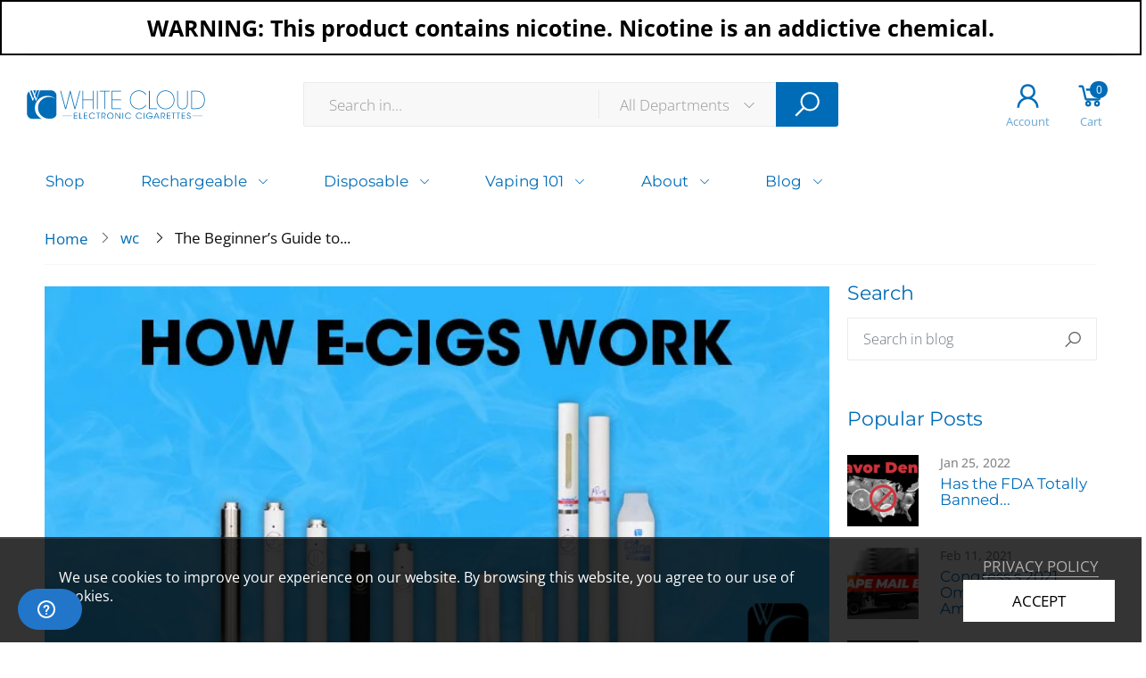

--- FILE ---
content_type: text/html; charset=utf-8
request_url: https://www.whitecloudelectroniccigarettes.com/blogs/wc/the-beginners-guide-to-how-e-cigs-work
body_size: 24927
content:
<!doctype html><!--[if IE 9]> <html class="ie9" lang="en" dir="ltr"> <![endif]-->
<!--[if (gt IE 9)|!(IE)]><!--> <html lang="en" dir="ltr"> <!--<![endif]-->
  <head>
    <meta charset="utf-8">
    <meta http-equiv="X-UA-Compatible" content="IE=edge">
    <meta name="viewport" content="width=device-width, initial-scale=1.0, maximum-scale=5.0">
    <meta name="theme-color" content="#006cb7"><link rel="canonical" href="https://www.whitecloudelectroniccigarettes.com/blogs/wc/the-beginners-guide-to-how-e-cigs-work">
<link rel="preconnect" href="https://fonts.shopifycdn.com" crossorigin="">
<link rel="preconnect" href="https://monorail-edge.shopifysvc.com" crossorigin="">
<link rel="preload" href="//www.whitecloudelectroniccigarettes.com/cdn/shop/t/16/assets/style-speed.css?v=175566139819382929951753545254" as="style"><link rel="preload" href="//www.whitecloudelectroniccigarettes.com/cdn/shop/t/16/assets/style.min.css?v=171622424836545616431617222449" as="style">
<link rel="preload" href="//www.whitecloudelectroniccigarettes.com/cdn/shop/t/16/assets/theme.min.css?v=104148553172213956341617222460" as="style"><link rel="preload" href="//www.whitecloudelectroniccigarettes.com/cdn/shop/t/16/assets/kiti.scss.css?v=78476647589333823561657143685" as="style">
<link rel="preload" href="//www.whitecloudelectroniccigarettes.com/cdn/shopifycloud/storefront/assets/no-image-2048-a2addb12.gif" as="image" media="(min-width: 576px)"><link rel="preload" href="//www.whitecloudelectroniccigarettes.com/cdn/fonts/open_sans/opensans_n4.c32e4d4eca5273f6d4ee95ddf54b5bbb75fc9b61.woff2" as="font" type="font/woff2" crossorigin><title>The Beginner&#39;s Guide to How E Cigs Work | White Cloud
&ndash; White Cloud Electronic Cigarettes
</title><meta name="description" content="In this installment of the Beginner&amp;#39;s Guide to Vaping Series, we delve into the figurative nuts and bolts of how e cigs work."><meta name="author" content="White Cloud Electronic Cigarettes">
<!-- Favicon --><link rel="apple-touch-icon" sizes="180x180" href="//www.whitecloudelectroniccigarettes.com/cdn/shop/files/wc-icon-blue_180x180.png?v=1615323619"><link rel="icon" type="image/png" sizes="32x32" href="//www.whitecloudelectroniccigarettes.com/cdn/shop/files/wc-icon-blue_32x32.png?v=1615323619"><link rel="icon" type="image/png" sizes="16x16" href="//www.whitecloudelectroniccigarettes.com/cdn/shop/files/wc-icon-blue_16x16.png?v=1615323619"><link rel="mask-icon" href="//www.whitecloudelectroniccigarettes.com/cdn/shop/files/safari-pinned-tab.svg?v=6034" color="#666666"><link rel="shortcut icon" href="//www.whitecloudelectroniccigarettes.com/cdn/shop/files/wc-icon-blue_48x48.png?v=1615323619"><link rel="manifest" href="//www.whitecloudelectroniccigarettes.com/cdn/shop/t/16/assets/site.webmanifest.json?v=101300950249687355991617222493">
<meta name="apple-mobile-web-app-title" content="White Cloud Electronic Cigarettes">
<meta name="application-name" content="White Cloud Electronic Cigarettes">
<meta name="msapplication-TileColor" content="#006cb7">
<meta name="msapplication-config" content="//www.whitecloudelectroniccigarettes.com/cdn/shop/t/16/assets/browserconfig.xml?v=184302668970565816461617222493">
<meta name="theme-color" content="#ffffff"><meta name="keywords" content="The Beginner’s Guide to How E Cigs Work, wc,Vaping for Beginners,White Cloud Electronic Cigarettes, www.whitecloudelectroniccigarettes.com"/><meta property="og:site_name" content="White Cloud Electronic Cigarettes">
<meta property="og:url" content="https://www.whitecloudelectroniccigarettes.com/blogs/wc/the-beginners-guide-to-how-e-cigs-work">
<meta property="og:title" content="The Beginner’s Guide to How E Cigs Work">
<meta property="og:type" content="article">
<meta property="og:description" content="Previous installments in our beginner’s guide to vaping series have touched on the history of electronic cigarettes and the evolving research and legislation surrounding them. Now that you’re familiar with the history of vaping and the terminology that goes along with it, it’s time to […]
"><meta property="og:image" content="http://www.whitecloudelectroniccigarettes.com/cdn/shop/articles/BLOG-howecigswork-featured_1024x1024.jpg?v=1616510773"><meta property="og:image:secure_url" content="https://www.whitecloudelectroniccigarettes.com/cdn/shop/articles/BLOG-howecigswork-featured_1024x1024.jpg?v=1616510773"><meta name="twitter:site" content="@WCcigs">
<meta name="twitter:card" content="summary_large_image">
<meta name="twitter:title" content="The Beginner’s Guide to How E Cigs Work">
<meta name="twitter:description" content="Previous installments in our beginner’s guide to vaping series have touched on the history of electronic cigarettes and the evolving research and legislation surrounding them. Now that you’re familiar with the history of vaping and the terminology that goes along with it, it’s time to […]
"><link href="//www.whitecloudelectroniccigarettes.com/cdn/shop/t/16/assets/style-speed.css?v=175566139819382929951753545254" rel="stylesheet" type="text/css" media="all" /><link href="//www.whitecloudelectroniccigarettes.com/cdn/shop/t/16/assets/style.min.css?v=171622424836545616431617222449" rel="stylesheet" type="text/css" media="all" /><link href="//www.whitecloudelectroniccigarettes.com/cdn/shop/t/16/assets/theme.min.css?v=104148553172213956341617222460" rel="stylesheet" type="text/css" media="all" /><meta name="google-site-verification" content="_BCLYBxBpNI6QPGJbxUNNDLyX0qBQ3XOdC0h9okOVCs"><link href="//www.whitecloudelectroniccigarettes.com/cdn/shop/t/16/assets/kiti.scss.css?v=78476647589333823561657143685" rel="stylesheet" type="text/css" media="all" /><script>window.performance && window.performance.mark && window.performance.mark('shopify.content_for_header.start');</script><meta id="shopify-digital-wallet" name="shopify-digital-wallet" content="/53115945113/digital_wallets/dialog">
<link rel="alternate" type="application/atom+xml" title="Feed" href="/blogs/wc.atom" />
<script async="async" src="/checkouts/internal/preloads.js?locale=en-US"></script>
<script id="shopify-features" type="application/json">{"accessToken":"2b70c811a25fd22412aca10676a0e1de","betas":["rich-media-storefront-analytics"],"domain":"www.whitecloudelectroniccigarettes.com","predictiveSearch":true,"shopId":53115945113,"locale":"en"}</script>
<script>var Shopify = Shopify || {};
Shopify.shop = "white-cloud-electronic-cigarettes.myshopify.com";
Shopify.locale = "en";
Shopify.currency = {"active":"USD","rate":"1.0"};
Shopify.country = "US";
Shopify.theme = {"name":"Copy of Molla - 2021-03-31 - Wholesale All In One ","id":121293766809,"schema_name":"Molla","schema_version":"1.5.8.1","theme_store_id":null,"role":"main"};
Shopify.theme.handle = "null";
Shopify.theme.style = {"id":null,"handle":null};
Shopify.cdnHost = "www.whitecloudelectroniccigarettes.com/cdn";
Shopify.routes = Shopify.routes || {};
Shopify.routes.root = "/";</script>
<script type="module">!function(o){(o.Shopify=o.Shopify||{}).modules=!0}(window);</script>
<script>!function(o){function n(){var o=[];function n(){o.push(Array.prototype.slice.apply(arguments))}return n.q=o,n}var t=o.Shopify=o.Shopify||{};t.loadFeatures=n(),t.autoloadFeatures=n()}(window);</script>
<script id="shop-js-analytics" type="application/json">{"pageType":"article"}</script>
<script defer="defer" async type="module" src="//www.whitecloudelectroniccigarettes.com/cdn/shopifycloud/shop-js/modules/v2/client.init-shop-cart-sync_BT-GjEfc.en.esm.js"></script>
<script defer="defer" async type="module" src="//www.whitecloudelectroniccigarettes.com/cdn/shopifycloud/shop-js/modules/v2/chunk.common_D58fp_Oc.esm.js"></script>
<script defer="defer" async type="module" src="//www.whitecloudelectroniccigarettes.com/cdn/shopifycloud/shop-js/modules/v2/chunk.modal_xMitdFEc.esm.js"></script>
<script type="module">
  await import("//www.whitecloudelectroniccigarettes.com/cdn/shopifycloud/shop-js/modules/v2/client.init-shop-cart-sync_BT-GjEfc.en.esm.js");
await import("//www.whitecloudelectroniccigarettes.com/cdn/shopifycloud/shop-js/modules/v2/chunk.common_D58fp_Oc.esm.js");
await import("//www.whitecloudelectroniccigarettes.com/cdn/shopifycloud/shop-js/modules/v2/chunk.modal_xMitdFEc.esm.js");

  window.Shopify.SignInWithShop?.initShopCartSync?.({"fedCMEnabled":true,"windoidEnabled":true});

</script>
<script>(function() {
  var isLoaded = false;
  function asyncLoad() {
    if (isLoaded) return;
    isLoaded = true;
    var urls = ["https:\/\/l.getsitecontrol.com\/8wlpgpq7.js?shop=white-cloud-electronic-cigarettes.myshopify.com","https:\/\/geostock.nyc3.digitaloceanspaces.com\/js\/inventoryLocation.js?shop=white-cloud-electronic-cigarettes.myshopify.com"];
    for (var i = 0; i < urls.length; i++) {
      var s = document.createElement('script');
      s.type = 'text/javascript';
      s.async = true;
      s.src = urls[i];
      var x = document.getElementsByTagName('script')[0];
      x.parentNode.insertBefore(s, x);
    }
  };
  if(window.attachEvent) {
    window.attachEvent('onload', asyncLoad);
  } else {
    window.addEventListener('load', asyncLoad, false);
  }
})();</script>
<script id="__st">var __st={"a":53115945113,"offset":-18000,"reqid":"5ac9ee04-b8e6-44ba-b6ac-40354e0a2de8-1769237857","pageurl":"www.whitecloudelectroniccigarettes.com\/blogs\/wc\/the-beginners-guide-to-how-e-cigs-work","s":"articles-556524994713","u":"82c31201d1dd","p":"article","rtyp":"article","rid":556524994713};</script>
<script>window.ShopifyPaypalV4VisibilityTracking = true;</script>
<script id="captcha-bootstrap">!function(){'use strict';const t='contact',e='account',n='new_comment',o=[[t,t],['blogs',n],['comments',n],[t,'customer']],c=[[e,'customer_login'],[e,'guest_login'],[e,'recover_customer_password'],[e,'create_customer']],r=t=>t.map((([t,e])=>`form[action*='/${t}']:not([data-nocaptcha='true']) input[name='form_type'][value='${e}']`)).join(','),a=t=>()=>t?[...document.querySelectorAll(t)].map((t=>t.form)):[];function s(){const t=[...o],e=r(t);return a(e)}const i='password',u='form_key',d=['recaptcha-v3-token','g-recaptcha-response','h-captcha-response',i],f=()=>{try{return window.sessionStorage}catch{return}},m='__shopify_v',_=t=>t.elements[u];function p(t,e,n=!1){try{const o=window.sessionStorage,c=JSON.parse(o.getItem(e)),{data:r}=function(t){const{data:e,action:n}=t;return t[m]||n?{data:e,action:n}:{data:t,action:n}}(c);for(const[e,n]of Object.entries(r))t.elements[e]&&(t.elements[e].value=n);n&&o.removeItem(e)}catch(o){console.error('form repopulation failed',{error:o})}}const l='form_type',E='cptcha';function T(t){t.dataset[E]=!0}const w=window,h=w.document,L='Shopify',v='ce_forms',y='captcha';let A=!1;((t,e)=>{const n=(g='f06e6c50-85a8-45c8-87d0-21a2b65856fe',I='https://cdn.shopify.com/shopifycloud/storefront-forms-hcaptcha/ce_storefront_forms_captcha_hcaptcha.v1.5.2.iife.js',D={infoText:'Protected by hCaptcha',privacyText:'Privacy',termsText:'Terms'},(t,e,n)=>{const o=w[L][v],c=o.bindForm;if(c)return c(t,g,e,D).then(n);var r;o.q.push([[t,g,e,D],n]),r=I,A||(h.body.append(Object.assign(h.createElement('script'),{id:'captcha-provider',async:!0,src:r})),A=!0)});var g,I,D;w[L]=w[L]||{},w[L][v]=w[L][v]||{},w[L][v].q=[],w[L][y]=w[L][y]||{},w[L][y].protect=function(t,e){n(t,void 0,e),T(t)},Object.freeze(w[L][y]),function(t,e,n,w,h,L){const[v,y,A,g]=function(t,e,n){const i=e?o:[],u=t?c:[],d=[...i,...u],f=r(d),m=r(i),_=r(d.filter((([t,e])=>n.includes(e))));return[a(f),a(m),a(_),s()]}(w,h,L),I=t=>{const e=t.target;return e instanceof HTMLFormElement?e:e&&e.form},D=t=>v().includes(t);t.addEventListener('submit',(t=>{const e=I(t);if(!e)return;const n=D(e)&&!e.dataset.hcaptchaBound&&!e.dataset.recaptchaBound,o=_(e),c=g().includes(e)&&(!o||!o.value);(n||c)&&t.preventDefault(),c&&!n&&(function(t){try{if(!f())return;!function(t){const e=f();if(!e)return;const n=_(t);if(!n)return;const o=n.value;o&&e.removeItem(o)}(t);const e=Array.from(Array(32),(()=>Math.random().toString(36)[2])).join('');!function(t,e){_(t)||t.append(Object.assign(document.createElement('input'),{type:'hidden',name:u})),t.elements[u].value=e}(t,e),function(t,e){const n=f();if(!n)return;const o=[...t.querySelectorAll(`input[type='${i}']`)].map((({name:t})=>t)),c=[...d,...o],r={};for(const[a,s]of new FormData(t).entries())c.includes(a)||(r[a]=s);n.setItem(e,JSON.stringify({[m]:1,action:t.action,data:r}))}(t,e)}catch(e){console.error('failed to persist form',e)}}(e),e.submit())}));const S=(t,e)=>{t&&!t.dataset[E]&&(n(t,e.some((e=>e===t))),T(t))};for(const o of['focusin','change'])t.addEventListener(o,(t=>{const e=I(t);D(e)&&S(e,y())}));const B=e.get('form_key'),M=e.get(l),P=B&&M;t.addEventListener('DOMContentLoaded',(()=>{const t=y();if(P)for(const e of t)e.elements[l].value===M&&p(e,B);[...new Set([...A(),...v().filter((t=>'true'===t.dataset.shopifyCaptcha))])].forEach((e=>S(e,t)))}))}(h,new URLSearchParams(w.location.search),n,t,e,['guest_login'])})(!1,!0)}();</script>
<script integrity="sha256-4kQ18oKyAcykRKYeNunJcIwy7WH5gtpwJnB7kiuLZ1E=" data-source-attribution="shopify.loadfeatures" defer="defer" src="//www.whitecloudelectroniccigarettes.com/cdn/shopifycloud/storefront/assets/storefront/load_feature-a0a9edcb.js" crossorigin="anonymous"></script>
<script data-source-attribution="shopify.dynamic_checkout.dynamic.init">var Shopify=Shopify||{};Shopify.PaymentButton=Shopify.PaymentButton||{isStorefrontPortableWallets:!0,init:function(){window.Shopify.PaymentButton.init=function(){};var t=document.createElement("script");t.src="https://www.whitecloudelectroniccigarettes.com/cdn/shopifycloud/portable-wallets/latest/portable-wallets.en.js",t.type="module",document.head.appendChild(t)}};
</script>
<script data-source-attribution="shopify.dynamic_checkout.buyer_consent">
  function portableWalletsHideBuyerConsent(e){var t=document.getElementById("shopify-buyer-consent"),n=document.getElementById("shopify-subscription-policy-button");t&&n&&(t.classList.add("hidden"),t.setAttribute("aria-hidden","true"),n.removeEventListener("click",e))}function portableWalletsShowBuyerConsent(e){var t=document.getElementById("shopify-buyer-consent"),n=document.getElementById("shopify-subscription-policy-button");t&&n&&(t.classList.remove("hidden"),t.removeAttribute("aria-hidden"),n.addEventListener("click",e))}window.Shopify?.PaymentButton&&(window.Shopify.PaymentButton.hideBuyerConsent=portableWalletsHideBuyerConsent,window.Shopify.PaymentButton.showBuyerConsent=portableWalletsShowBuyerConsent);
</script>
<script data-source-attribution="shopify.dynamic_checkout.cart.bootstrap">document.addEventListener("DOMContentLoaded",(function(){function t(){return document.querySelector("shopify-accelerated-checkout-cart, shopify-accelerated-checkout")}if(t())Shopify.PaymentButton.init();else{new MutationObserver((function(e,n){t()&&(Shopify.PaymentButton.init(),n.disconnect())})).observe(document.body,{childList:!0,subtree:!0})}}));
</script>

<script>window.performance && window.performance.mark && window.performance.mark('shopify.content_for_header.end');</script>
<script>
"undefined" == typeof window.$ && (window.$ = {})
"undefined" == typeof window.Shopify && (window.Shopify = {})
"undefined" == typeof Currency && (Kt_currency = {})
const themeAlign = "ltr";var localStorageCurrency = null, goto = !0, optionValue = '', optionIndex = '', shopLocale = "en",groupsFilter = brands_icon = colorGroupFilter = currTags = currTags_handleize = collectionTags = iscollectionTags = fltSlider = new Array,currPage = 0, canonical_url = "https://www.whitecloudelectroniccigarettes.com/blogs/wc/the-beginners-guide-to-how-e-cigs-work", lazy_firstLoad = true;const product_id = null,product_handle = null,shopURL = "https://white-cloud-electronic-cigarettes.myshopify.com",createPagesByTheme =true,themeAjaxCart = true,templateName = "article",firstPrd = "/products/10-pack-of-flings";allPrdUrl = "\/collections\/all";dirBody =false;
Shopify.root_url = "\/";theme = {moneyFormat: "${{amount}}",money_with_currency_format: "${{amount}} USD",money_format: "${{amount}}",attrTheme: false,deliveryFormatDate: "dddd MM\/DD\/YYYY",cartAttributes: {},role: true,timenow: {h: "8",i: "59",s: "60",timeNow: "2026/01/24",hNow: "01",iNow: "57",sNow: "37"},link_google_f: ""
};Kt_currency.format = "money_format";
var shopCry = "USD";window.setCookie = function (e, t, n, i, o) {
    var r = new Date;
    r.setTime(r.getTime() + n * i * o * 60 * 1e3);
    var g = 0 == o ? 1 : "expires=" + r.toUTCString();
    document.cookie = e + "=" + t + ";" + g + ";path=/;SameSite=Lax";
},
    window.getCookie = function (e) {
        for (var t = e + "=", n = document.cookie.split(";"), i = 0; i < n.length; i++) {
            for (var o = n[i]; " " == o.charAt(0);) o = o.substring(1);
            if (0 == o.indexOf(t)) return o.substring(t.length, o.length)
        }
        return ""
    };
</script><!--[if (lte IE 9) ]><script src="//www.whitecloudelectroniccigarettes.com/cdn/shop/t/16/assets/match-media.min.js?v=6034" type="text/javascript"></script><![endif]--><style>
      .btnDiscountCode {
        color: white!important;
        background-color: #006cb7;
        border-color: #006cb7;
      }
      .otInputDiscountCode{
        height: 4rem;
        padding: .85rem 2rem;
        font-size: 1.4rem;
        line-height: 1.5;
        font-weight: 300;
        color: #999999;
        background-color: #fafafa;
        background-clip: border-box;
        border: 1px solid #ebebeb;
        border-radius: 0;
      }
      .ot-wrapper-discount-code {
         max-width: 152px;
      }
    </style>
    <script src="https://ajax.googleapis.com/ajax/libs/jquery/3.5.1/jquery.min.js"></script>
  <!-- BEGIN app block: shopify://apps/minmaxify-order-limits/blocks/app-embed-block/3acfba32-89f3-4377-ae20-cbb9abc48475 -->

<!-- END app block --><script src="https://cdn.shopify.com/extensions/019bda3a-2c4a-736e-86e2-2d7eec89e258/dealeasy-202/assets/lb-dealeasy.js" type="text/javascript" defer="defer"></script>
<link href="https://monorail-edge.shopifysvc.com" rel="dns-prefetch">
<script>(function(){if ("sendBeacon" in navigator && "performance" in window) {try {var session_token_from_headers = performance.getEntriesByType('navigation')[0].serverTiming.find(x => x.name == '_s').description;} catch {var session_token_from_headers = undefined;}var session_cookie_matches = document.cookie.match(/_shopify_s=([^;]*)/);var session_token_from_cookie = session_cookie_matches && session_cookie_matches.length === 2 ? session_cookie_matches[1] : "";var session_token = session_token_from_headers || session_token_from_cookie || "";function handle_abandonment_event(e) {var entries = performance.getEntries().filter(function(entry) {return /monorail-edge.shopifysvc.com/.test(entry.name);});if (!window.abandonment_tracked && entries.length === 0) {window.abandonment_tracked = true;var currentMs = Date.now();var navigation_start = performance.timing.navigationStart;var payload = {shop_id: 53115945113,url: window.location.href,navigation_start,duration: currentMs - navigation_start,session_token,page_type: "article"};window.navigator.sendBeacon("https://monorail-edge.shopifysvc.com/v1/produce", JSON.stringify({schema_id: "online_store_buyer_site_abandonment/1.1",payload: payload,metadata: {event_created_at_ms: currentMs,event_sent_at_ms: currentMs}}));}}window.addEventListener('pagehide', handle_abandonment_event);}}());</script>
<script id="web-pixels-manager-setup">(function e(e,d,r,n,o){if(void 0===o&&(o={}),!Boolean(null===(a=null===(i=window.Shopify)||void 0===i?void 0:i.analytics)||void 0===a?void 0:a.replayQueue)){var i,a;window.Shopify=window.Shopify||{};var t=window.Shopify;t.analytics=t.analytics||{};var s=t.analytics;s.replayQueue=[],s.publish=function(e,d,r){return s.replayQueue.push([e,d,r]),!0};try{self.performance.mark("wpm:start")}catch(e){}var l=function(){var e={modern:/Edge?\/(1{2}[4-9]|1[2-9]\d|[2-9]\d{2}|\d{4,})\.\d+(\.\d+|)|Firefox\/(1{2}[4-9]|1[2-9]\d|[2-9]\d{2}|\d{4,})\.\d+(\.\d+|)|Chrom(ium|e)\/(9{2}|\d{3,})\.\d+(\.\d+|)|(Maci|X1{2}).+ Version\/(15\.\d+|(1[6-9]|[2-9]\d|\d{3,})\.\d+)([,.]\d+|)( \(\w+\)|)( Mobile\/\w+|) Safari\/|Chrome.+OPR\/(9{2}|\d{3,})\.\d+\.\d+|(CPU[ +]OS|iPhone[ +]OS|CPU[ +]iPhone|CPU IPhone OS|CPU iPad OS)[ +]+(15[._]\d+|(1[6-9]|[2-9]\d|\d{3,})[._]\d+)([._]\d+|)|Android:?[ /-](13[3-9]|1[4-9]\d|[2-9]\d{2}|\d{4,})(\.\d+|)(\.\d+|)|Android.+Firefox\/(13[5-9]|1[4-9]\d|[2-9]\d{2}|\d{4,})\.\d+(\.\d+|)|Android.+Chrom(ium|e)\/(13[3-9]|1[4-9]\d|[2-9]\d{2}|\d{4,})\.\d+(\.\d+|)|SamsungBrowser\/([2-9]\d|\d{3,})\.\d+/,legacy:/Edge?\/(1[6-9]|[2-9]\d|\d{3,})\.\d+(\.\d+|)|Firefox\/(5[4-9]|[6-9]\d|\d{3,})\.\d+(\.\d+|)|Chrom(ium|e)\/(5[1-9]|[6-9]\d|\d{3,})\.\d+(\.\d+|)([\d.]+$|.*Safari\/(?![\d.]+ Edge\/[\d.]+$))|(Maci|X1{2}).+ Version\/(10\.\d+|(1[1-9]|[2-9]\d|\d{3,})\.\d+)([,.]\d+|)( \(\w+\)|)( Mobile\/\w+|) Safari\/|Chrome.+OPR\/(3[89]|[4-9]\d|\d{3,})\.\d+\.\d+|(CPU[ +]OS|iPhone[ +]OS|CPU[ +]iPhone|CPU IPhone OS|CPU iPad OS)[ +]+(10[._]\d+|(1[1-9]|[2-9]\d|\d{3,})[._]\d+)([._]\d+|)|Android:?[ /-](13[3-9]|1[4-9]\d|[2-9]\d{2}|\d{4,})(\.\d+|)(\.\d+|)|Mobile Safari.+OPR\/([89]\d|\d{3,})\.\d+\.\d+|Android.+Firefox\/(13[5-9]|1[4-9]\d|[2-9]\d{2}|\d{4,})\.\d+(\.\d+|)|Android.+Chrom(ium|e)\/(13[3-9]|1[4-9]\d|[2-9]\d{2}|\d{4,})\.\d+(\.\d+|)|Android.+(UC? ?Browser|UCWEB|U3)[ /]?(15\.([5-9]|\d{2,})|(1[6-9]|[2-9]\d|\d{3,})\.\d+)\.\d+|SamsungBrowser\/(5\.\d+|([6-9]|\d{2,})\.\d+)|Android.+MQ{2}Browser\/(14(\.(9|\d{2,})|)|(1[5-9]|[2-9]\d|\d{3,})(\.\d+|))(\.\d+|)|K[Aa][Ii]OS\/(3\.\d+|([4-9]|\d{2,})\.\d+)(\.\d+|)/},d=e.modern,r=e.legacy,n=navigator.userAgent;return n.match(d)?"modern":n.match(r)?"legacy":"unknown"}(),u="modern"===l?"modern":"legacy",c=(null!=n?n:{modern:"",legacy:""})[u],f=function(e){return[e.baseUrl,"/wpm","/b",e.hashVersion,"modern"===e.buildTarget?"m":"l",".js"].join("")}({baseUrl:d,hashVersion:r,buildTarget:u}),m=function(e){var d=e.version,r=e.bundleTarget,n=e.surface,o=e.pageUrl,i=e.monorailEndpoint;return{emit:function(e){var a=e.status,t=e.errorMsg,s=(new Date).getTime(),l=JSON.stringify({metadata:{event_sent_at_ms:s},events:[{schema_id:"web_pixels_manager_load/3.1",payload:{version:d,bundle_target:r,page_url:o,status:a,surface:n,error_msg:t},metadata:{event_created_at_ms:s}}]});if(!i)return console&&console.warn&&console.warn("[Web Pixels Manager] No Monorail endpoint provided, skipping logging."),!1;try{return self.navigator.sendBeacon.bind(self.navigator)(i,l)}catch(e){}var u=new XMLHttpRequest;try{return u.open("POST",i,!0),u.setRequestHeader("Content-Type","text/plain"),u.send(l),!0}catch(e){return console&&console.warn&&console.warn("[Web Pixels Manager] Got an unhandled error while logging to Monorail."),!1}}}}({version:r,bundleTarget:l,surface:e.surface,pageUrl:self.location.href,monorailEndpoint:e.monorailEndpoint});try{o.browserTarget=l,function(e){var d=e.src,r=e.async,n=void 0===r||r,o=e.onload,i=e.onerror,a=e.sri,t=e.scriptDataAttributes,s=void 0===t?{}:t,l=document.createElement("script"),u=document.querySelector("head"),c=document.querySelector("body");if(l.async=n,l.src=d,a&&(l.integrity=a,l.crossOrigin="anonymous"),s)for(var f in s)if(Object.prototype.hasOwnProperty.call(s,f))try{l.dataset[f]=s[f]}catch(e){}if(o&&l.addEventListener("load",o),i&&l.addEventListener("error",i),u)u.appendChild(l);else{if(!c)throw new Error("Did not find a head or body element to append the script");c.appendChild(l)}}({src:f,async:!0,onload:function(){if(!function(){var e,d;return Boolean(null===(d=null===(e=window.Shopify)||void 0===e?void 0:e.analytics)||void 0===d?void 0:d.initialized)}()){var d=window.webPixelsManager.init(e)||void 0;if(d){var r=window.Shopify.analytics;r.replayQueue.forEach((function(e){var r=e[0],n=e[1],o=e[2];d.publishCustomEvent(r,n,o)})),r.replayQueue=[],r.publish=d.publishCustomEvent,r.visitor=d.visitor,r.initialized=!0}}},onerror:function(){return m.emit({status:"failed",errorMsg:"".concat(f," has failed to load")})},sri:function(e){var d=/^sha384-[A-Za-z0-9+/=]+$/;return"string"==typeof e&&d.test(e)}(c)?c:"",scriptDataAttributes:o}),m.emit({status:"loading"})}catch(e){m.emit({status:"failed",errorMsg:(null==e?void 0:e.message)||"Unknown error"})}}})({shopId: 53115945113,storefrontBaseUrl: "https://www.whitecloudelectroniccigarettes.com",extensionsBaseUrl: "https://extensions.shopifycdn.com/cdn/shopifycloud/web-pixels-manager",monorailEndpoint: "https://monorail-edge.shopifysvc.com/unstable/produce_batch",surface: "storefront-renderer",enabledBetaFlags: ["2dca8a86"],webPixelsConfigList: [{"id":"70877430","eventPayloadVersion":"v1","runtimeContext":"LAX","scriptVersion":"1","type":"CUSTOM","privacyPurposes":["ANALYTICS"],"name":"Google Analytics tag (migrated)"},{"id":"shopify-app-pixel","configuration":"{}","eventPayloadVersion":"v1","runtimeContext":"STRICT","scriptVersion":"0450","apiClientId":"shopify-pixel","type":"APP","privacyPurposes":["ANALYTICS","MARKETING"]},{"id":"shopify-custom-pixel","eventPayloadVersion":"v1","runtimeContext":"LAX","scriptVersion":"0450","apiClientId":"shopify-pixel","type":"CUSTOM","privacyPurposes":["ANALYTICS","MARKETING"]}],isMerchantRequest: false,initData: {"shop":{"name":"White Cloud Electronic Cigarettes","paymentSettings":{"currencyCode":"USD"},"myshopifyDomain":"white-cloud-electronic-cigarettes.myshopify.com","countryCode":"US","storefrontUrl":"https:\/\/www.whitecloudelectroniccigarettes.com"},"customer":null,"cart":null,"checkout":null,"productVariants":[],"purchasingCompany":null},},"https://www.whitecloudelectroniccigarettes.com/cdn","fcfee988w5aeb613cpc8e4bc33m6693e112",{"modern":"","legacy":""},{"shopId":"53115945113","storefrontBaseUrl":"https:\/\/www.whitecloudelectroniccigarettes.com","extensionBaseUrl":"https:\/\/extensions.shopifycdn.com\/cdn\/shopifycloud\/web-pixels-manager","surface":"storefront-renderer","enabledBetaFlags":"[\"2dca8a86\"]","isMerchantRequest":"false","hashVersion":"fcfee988w5aeb613cpc8e4bc33m6693e112","publish":"custom","events":"[[\"page_viewed\",{}]]"});</script><script>
  window.ShopifyAnalytics = window.ShopifyAnalytics || {};
  window.ShopifyAnalytics.meta = window.ShopifyAnalytics.meta || {};
  window.ShopifyAnalytics.meta.currency = 'USD';
  var meta = {"page":{"pageType":"article","resourceType":"article","resourceId":556524994713,"requestId":"5ac9ee04-b8e6-44ba-b6ac-40354e0a2de8-1769237857"}};
  for (var attr in meta) {
    window.ShopifyAnalytics.meta[attr] = meta[attr];
  }
</script>
<script class="analytics">
  (function () {
    var customDocumentWrite = function(content) {
      var jquery = null;

      if (window.jQuery) {
        jquery = window.jQuery;
      } else if (window.Checkout && window.Checkout.$) {
        jquery = window.Checkout.$;
      }

      if (jquery) {
        jquery('body').append(content);
      }
    };

    var hasLoggedConversion = function(token) {
      if (token) {
        return document.cookie.indexOf('loggedConversion=' + token) !== -1;
      }
      return false;
    }

    var setCookieIfConversion = function(token) {
      if (token) {
        var twoMonthsFromNow = new Date(Date.now());
        twoMonthsFromNow.setMonth(twoMonthsFromNow.getMonth() + 2);

        document.cookie = 'loggedConversion=' + token + '; expires=' + twoMonthsFromNow;
      }
    }

    var trekkie = window.ShopifyAnalytics.lib = window.trekkie = window.trekkie || [];
    if (trekkie.integrations) {
      return;
    }
    trekkie.methods = [
      'identify',
      'page',
      'ready',
      'track',
      'trackForm',
      'trackLink'
    ];
    trekkie.factory = function(method) {
      return function() {
        var args = Array.prototype.slice.call(arguments);
        args.unshift(method);
        trekkie.push(args);
        return trekkie;
      };
    };
    for (var i = 0; i < trekkie.methods.length; i++) {
      var key = trekkie.methods[i];
      trekkie[key] = trekkie.factory(key);
    }
    trekkie.load = function(config) {
      trekkie.config = config || {};
      trekkie.config.initialDocumentCookie = document.cookie;
      var first = document.getElementsByTagName('script')[0];
      var script = document.createElement('script');
      script.type = 'text/javascript';
      script.onerror = function(e) {
        var scriptFallback = document.createElement('script');
        scriptFallback.type = 'text/javascript';
        scriptFallback.onerror = function(error) {
                var Monorail = {
      produce: function produce(monorailDomain, schemaId, payload) {
        var currentMs = new Date().getTime();
        var event = {
          schema_id: schemaId,
          payload: payload,
          metadata: {
            event_created_at_ms: currentMs,
            event_sent_at_ms: currentMs
          }
        };
        return Monorail.sendRequest("https://" + monorailDomain + "/v1/produce", JSON.stringify(event));
      },
      sendRequest: function sendRequest(endpointUrl, payload) {
        // Try the sendBeacon API
        if (window && window.navigator && typeof window.navigator.sendBeacon === 'function' && typeof window.Blob === 'function' && !Monorail.isIos12()) {
          var blobData = new window.Blob([payload], {
            type: 'text/plain'
          });

          if (window.navigator.sendBeacon(endpointUrl, blobData)) {
            return true;
          } // sendBeacon was not successful

        } // XHR beacon

        var xhr = new XMLHttpRequest();

        try {
          xhr.open('POST', endpointUrl);
          xhr.setRequestHeader('Content-Type', 'text/plain');
          xhr.send(payload);
        } catch (e) {
          console.log(e);
        }

        return false;
      },
      isIos12: function isIos12() {
        return window.navigator.userAgent.lastIndexOf('iPhone; CPU iPhone OS 12_') !== -1 || window.navigator.userAgent.lastIndexOf('iPad; CPU OS 12_') !== -1;
      }
    };
    Monorail.produce('monorail-edge.shopifysvc.com',
      'trekkie_storefront_load_errors/1.1',
      {shop_id: 53115945113,
      theme_id: 121293766809,
      app_name: "storefront",
      context_url: window.location.href,
      source_url: "//www.whitecloudelectroniccigarettes.com/cdn/s/trekkie.storefront.8d95595f799fbf7e1d32231b9a28fd43b70c67d3.min.js"});

        };
        scriptFallback.async = true;
        scriptFallback.src = '//www.whitecloudelectroniccigarettes.com/cdn/s/trekkie.storefront.8d95595f799fbf7e1d32231b9a28fd43b70c67d3.min.js';
        first.parentNode.insertBefore(scriptFallback, first);
      };
      script.async = true;
      script.src = '//www.whitecloudelectroniccigarettes.com/cdn/s/trekkie.storefront.8d95595f799fbf7e1d32231b9a28fd43b70c67d3.min.js';
      first.parentNode.insertBefore(script, first);
    };
    trekkie.load(
      {"Trekkie":{"appName":"storefront","development":false,"defaultAttributes":{"shopId":53115945113,"isMerchantRequest":null,"themeId":121293766809,"themeCityHash":"3271883248347913245","contentLanguage":"en","currency":"USD","eventMetadataId":"7e09ae2a-b2de-4735-ba7a-ef2f0488eea6"},"isServerSideCookieWritingEnabled":true,"monorailRegion":"shop_domain","enabledBetaFlags":["65f19447"]},"Session Attribution":{},"S2S":{"facebookCapiEnabled":false,"source":"trekkie-storefront-renderer","apiClientId":580111}}
    );

    var loaded = false;
    trekkie.ready(function() {
      if (loaded) return;
      loaded = true;

      window.ShopifyAnalytics.lib = window.trekkie;

      var originalDocumentWrite = document.write;
      document.write = customDocumentWrite;
      try { window.ShopifyAnalytics.merchantGoogleAnalytics.call(this); } catch(error) {};
      document.write = originalDocumentWrite;

      window.ShopifyAnalytics.lib.page(null,{"pageType":"article","resourceType":"article","resourceId":556524994713,"requestId":"5ac9ee04-b8e6-44ba-b6ac-40354e0a2de8-1769237857","shopifyEmitted":true});

      var match = window.location.pathname.match(/checkouts\/(.+)\/(thank_you|post_purchase)/)
      var token = match? match[1]: undefined;
      if (!hasLoggedConversion(token)) {
        setCookieIfConversion(token);
        
      }
    });


        var eventsListenerScript = document.createElement('script');
        eventsListenerScript.async = true;
        eventsListenerScript.src = "//www.whitecloudelectroniccigarettes.com/cdn/shopifycloud/storefront/assets/shop_events_listener-3da45d37.js";
        document.getElementsByTagName('head')[0].appendChild(eventsListenerScript);

})();</script>
  <script>
  if (!window.ga || (window.ga && typeof window.ga !== 'function')) {
    window.ga = function ga() {
      (window.ga.q = window.ga.q || []).push(arguments);
      if (window.Shopify && window.Shopify.analytics && typeof window.Shopify.analytics.publish === 'function') {
        window.Shopify.analytics.publish("ga_stub_called", {}, {sendTo: "google_osp_migration"});
      }
      console.error("Shopify's Google Analytics stub called with:", Array.from(arguments), "\nSee https://help.shopify.com/manual/promoting-marketing/pixels/pixel-migration#google for more information.");
    };
    if (window.Shopify && window.Shopify.analytics && typeof window.Shopify.analytics.publish === 'function') {
      window.Shopify.analytics.publish("ga_stub_initialized", {}, {sendTo: "google_osp_migration"});
    }
  }
</script>
<script
  defer
  src="https://www.whitecloudelectroniccigarettes.com/cdn/shopifycloud/perf-kit/shopify-perf-kit-3.0.4.min.js"
  data-application="storefront-renderer"
  data-shop-id="53115945113"
  data-render-region="gcp-us-east1"
  data-page-type="article"
  data-theme-instance-id="121293766809"
  data-theme-name="Molla"
  data-theme-version="1.5.8.1"
  data-monorail-region="shop_domain"
  data-resource-timing-sampling-rate="10"
  data-shs="true"
  data-shs-beacon="true"
  data-shs-export-with-fetch="true"
  data-shs-logs-sample-rate="1"
  data-shs-beacon-endpoint="https://www.whitecloudelectroniccigarettes.com/api/collect"
></script>
</head>
  <body class="template-article"><svg xmlns="http://www.w3.org/2000/svg" class="d-none" id="sprites-icon-system">
  <defs>
    <path id="icon-bars" d="M 4 7 L 4 9 L 28 9 L 28 7 Z M 4 15 L 4 17 L 28 17 L 28 15 Z M 4 23 L 4 25 L 28 25 L 28 23 Z"/><path id="icon-cart" d="M3.42,4.41a1.19,1.19,0,0,0,0,2.37h2.5L8.87,19.22A2.25,2.25,0,0,0,11.05,21H23.94a2.22,2.22,0,0,0,2.14-1.74L29,8H10.17l.56,2.37H26.08l-2.14,8.29H11.05L8.1,6.19A2.25,2.25,0,0,0,5.92,4.41ZM22.36,21.24a3.18,3.18,0,1,0,3.18,3.17A3.19,3.19,0,0,0,22.36,21.24Zm-9.53,0A3.18,3.18,0,1,0,16,24.41,3.19,3.19,0,0,0,12.83,21.24Zm0,2.11a1.06,1.06,0,1,1-1.06,1.06A1,1,0,0,1,12.83,23.35Zm9.53,0a1.06,1.06,0,1,1-1.06,1.06A1,1,0,0,1,22.36,23.35Z"/><path id="icon-search" d="M 19 3 C 13.488281 3 9 7.488281 9 13 C 9 15.394531 9.839844 17.589844 11.25 19.3125 L 3.28125 27.28125 L 4.71875 28.71875 L 12.6875 20.75 C 14.410156 22.160156 16.605469 23 19 23 C 24.511719 23 29 18.511719 29 13 C 29 7.488281 24.511719 3 19 3 Z M 19 5 C 23.429688 5 27 8.570313 27 13 C 27 17.429688 23.429688 21 19 21 C 14.570313 21 11 17.429688 11 13 C 11 8.570313 14.570313 5 19 5 Z"/><path id="icon-compare" d="M 23 3 L 23 7 L 18.40625 7 L 18.125 7.5 L 14.5 13.96875 L 10.59375 7 L 4 7 L 4 9 L 9.40625 9 L 13.34375 16 L 9.40625 23 L 4 23 L 4 25 L 10.59375 25 L 19.59375 9 L 23 9 L 23 13 L 28 8 Z M 16.78125 18 L 15.625 20.0625 L 18.40625 25 L 23 25 L 23 29 L 28 24 L 23 19 L 23 23 L 19.59375 23 Z"/><path id="icon-wishlist" d="M 9.5 5 C 5.363281 5 2 8.402344 2 12.5 C 2 13.929688 2.648438 15.167969 3.25 16.0625 C 3.851563 16.957031 4.46875 17.53125 4.46875 17.53125 L 15.28125 28.375 L 16 29.09375 L 16.71875 28.375 L 27.53125 17.53125 C 27.53125 17.53125 30 15.355469 30 12.5 C 30 8.402344 26.636719 5 22.5 5 C 19.066406 5 16.855469 7.066406 16 7.9375 C 15.144531 7.066406 12.933594 5 9.5 5 Z M 9.5 7 C 12.488281 7 15.25 9.90625 15.25 9.90625 L 16 10.75 L 16.75 9.90625 C 16.75 9.90625 19.511719 7 22.5 7 C 25.542969 7 28 9.496094 28 12.5 C 28 14.042969 26.125 16.125 26.125 16.125 L 16 26.25 L 5.875 16.125 C 5.875 16.125 5.390625 15.660156 4.90625 14.9375 C 4.421875 14.214844 4 13.273438 4 12.5 C 4 9.496094 6.457031 7 9.5 7 Z"/><path id="icon-user" d="M16,3.19a8.16,8.16,0,0,0-4.55,14.92,11.69,11.69,0,0,0-7.1,10.7H6.68a9.32,9.32,0,0,1,18.64,0h2.33a11.69,11.69,0,0,0-7.1-10.7A8.16,8.16,0,0,0,16,3.19Zm0,2.33a5.82,5.82,0,1,1-5.82,5.82A5.8,5.8,0,0,1,16,5.52Z"/><path id="icon-filter" d="M 5 4 L 5 6.34375 L 5.21875 6.625 L 13 16.34375 L 13 28 L 14.59375 26.8125 L 18.59375 23.8125 L 19 23.5 L 19 16.34375 L 26.78125 6.625 L 27 6.34375 L 27 4 Z M 7.28125 6 L 24.71875 6 L 17.53125 15 L 14.46875 15 Z M 15 17 L 17 17 L 17 22.5 L 15 24 Z"/>
  </defs>
</svg><div id="bg-overlay"></div>
    <div class="content_for_page"><div id="shopify-section-header" class="shopify-section"><!-- header.liquid --><style data-shopify>.content_header{margin-top: 0;margin-bottom: 0;padding: 0;}.header-top{padding:0.7rem 0;margin-top:0;margin-bottom:0;background-position: center;}.header-announcement{display: none;padding: 0;margin-top: 0;margin-bottom: 0;background-position: center;}</style><header data-section-id="header" data-section-type="header-section" data-header-sticky="false">
  <div id="header-ontop" class="header-ontop is-sticky"></div>
  <div id="header" class="header style-11">
    <div class="content_header" data-mt-respon="" data-mb-respon="" data-p-respon="" data-el="content_header" data-el-p="content_header"><div class="announcement header-announcement not-sticky" data-mt-respon="" data-mb-respon="" data-p-respon="" data-el=".header-announcement" data-el-p=".header-announcement">
  <div class="section-width w-100">
  	<div class="position-relative">
	  	<div class="swiper-container nav-default" data-breakpoints='{"0":{"slidesPerView":1,"spaceBetween":0},"320":{"slidesPerView":1,"spaceBetween":0},"768":{"slidesPerView":1,"spaceBetween":0},"992":{"slidesPerView":1,"spaceBetween":0},"1200":{"slidesPerView":1,"spaceBetween":0}}' data-autoplay="true" data-slides-per-view="1" data-nav="true" data-delay="10">
				<div class="swiper-wrapper"><div class="swiper-slide announcement-item text-center"><p>WARNING: This product contains nicotine. Nicotine is an addictive chemical.</p></div></div>
			  <div class="swiper-button-prev fkt-angle-left fkt-lg fkt-va"></div><div class="swiper-button-next fkt-angle-right fkt-lg fkt-va"></div>
			</div>
			<a href="#" class="close close-header-announcement"></a>
  	</div>
	</div>
</div><div class="container-fluid wide">
  <div class="main-header-top kt--drop-w kt--drop-w-d"><div class="clearfix border-top not-sticky" style="opacity: .5"></div><div class="row min-height align-items-center justify-content-between">
      <div class="header-control col-3 d-lg-none order-first">
        <div class="w-100">
          <div class="control-inner">
            <div class="mobile-block block-menu-bar">
              <a href="#" class="menu-bar menu-toggle"><span class="icon"><span></span><span></span><span></span></span></a>
            </div>
          </div>
        </div>
      </div>
      <div class="header-logo col-5 col-lg-3 order-1 text-center text-lg-left"><a class="logo d-inline-block" href="/" style="max-width: 20.0rem;">
  <img width="200" src="//www.whitecloudelectroniccigarettes.com/cdn/shop/files/wc-logo-blue.svg?v=2751159921273896381" alt="White Cloud Electronic Cigarettes"><span class="d-none">White Cloud Electronic Cigarettes</span>
  </a></div><div class="header-control col-12 col-lg-6 d-none d-lg-block order-2">
        <div class="control-inner">
          <div class="block-search">
            
<form class="box-search input-cat-right d-flex has_cat_drop" action="/search" method="get" autocomplete="off">
  <input type="hidden" name="options[unavailable_products]" value="show">
  <input type="text" name="q" value="" class="search" placeholder="Search in..." required><div class="searchDrop select-custom" data-use="true" data-collections-size="6">  
  <select class="searchCat">
    <option value="">All Departments</option><option  value="260480696473 ">Batteries</option><option  value="260480827545 ">Chargers & Adapters</option><option  value="260477780121 ">Disposable</option><option  value="260479385753 ">E-Liquid & Refillable Tanks</option><option  value="260479189145 ">e-Tanks</option><option  value="260477616281 ">Rechargeable</option></select>
</div>
<button type="submit" class="button-search btn btn-primary">
    <svg class="molla-svg-icon" viewBox="0 0 32 32"><use xlink:href="#icon-search"></use></svg>
  </button>
  <div class="li--s-drop kt--drop-in"><ul class="li--s list-unstyled kt_scroll row mb-0"></ul></div>
</form>
          </div>
        </div>
      </div><div class="header-control col-3 order-3">
        <div class="control-inner d-flex align-items-center justify-content-end"><div class="block-account d-none d-lg-block">
            <a href="/account/login" class="icon-link"><div class="icon-count"><svg class="molla-svg-icon" viewBox="0 0 32 32"><use xlink:href="#icon-user"></use></svg></div><span>Account</span></a>
          </div><div class="block-minicart">

  <div class="mini-cart style-01  " onclick="KT.drawOpen()">
    <a href="javascript:void(0)" class="icon-link text-nowrap">
      <div class="icon-count kt-button">
<svg class="molla-svg-icon" viewBox="0 0 32 32"><use xlink:href="#icon-cart"></use></svg><span class="count cartCount">0</span>
      </div>
      <span  data-hulkapps-cart-total class="total title cartCost" data-price="0">$0.00</span>
      <span>Cart</span>
    </a></div>
</div></div>
      </div>
    </div>
  </div>
</div><div class="header-bottom d-none d-lg-block">
  <div class="container-fluid wide">
    <div class="main-header">
      <div class="row justify-content-between">
        <div class="header-control col-auto d-lg-none">
          <div class="control-inner">
            <div class="mobile-block block-menu-bar">
              <a href="#" class="menu-bar menu-toggle" aria-label="Menu toggle"><span class="icon"><span></span><span></span><span></span></span></a>
            </div>
          </div>
        </div><div class="header-menu horizon-menu col-12 col-lg p-0 d-none d-lg-block">
          <nav class="main-navigation" data-width="992"><style data-shopify>.wrap-main-mn{ padding-left: 2.6rem;padding-right: 2.6rem }.wrap-main-mn .main-mn{ margin-left: -2.6rem;margin-right: -2.6rem }.main-mn .mn-lv1{ padding-left: 2.6rem;padding-right: 2.6rem }</style><div class="wrap-main-mn">
  <ul class="kt-nav main-mn clone-main-mn"><li class="mn-lv1 mn-i item-422ddecb-d120-4829-943a-652390d81614" data-block="link">
            <a href="/collections/all">
              <span>Shop
</span>
            </a>
          </li><li class="mn-lv1 mn-i i-megamn mn-has-child item-99f2e50b-4a8f-4892-b771-0bec9e47d154" data-block="per_column">
            <a href="/collections/rechargeable">
              <span>Rechargeable
</span>        
            </a><div style="width:325px" class="sub-mn mn-scroll"><div class="menu-col">
                <div class="row"><div class="col-12">
                    <ul class="mn-lv2s list-unstyled"><li class="mn-i">
                        <a href="/collections/e-tanks"><span>e-Tanks</span></a>
                      </li><li class="mn-i">
                        <a href="/collections/e-liquid"><span>E-Liquid & Refillable Tanks</span></a>
                      </li><li class="mn-i">
                        <a href="/collections/batteries"><span>Batteries</span></a>
                      </li><li class="mn-i">
                        <a href="/collections/chargers-adapters"><span>Chargers & Adapters</span></a>
                      </li></ul>
                  </div></div>
              </div></div></li><li class="mn-lv1 mn-i i-megamn mn-has-child item-76bfccc7-5f8f-4ae8-b2ae-5f71347a1b92" data-block="per_column">
            <a href="/collections/fling-disposable">
              <span>Disposable
</span>        
            </a><div style="width:250px" class="sub-mn mn-scroll"><div class="menu-col">
                <div class="row"><div class="col-12">
                    <ul class="mn-lv2s list-unstyled"><li class="mn-i">
                        <a href="/products/10-pack-of-flings"><span>Fling Original</span></a>
                      </li><li class="mn-i">
                        <a href="/products/10-pack-of-fling-wide"><span>Fling Wide</span></a>
                      </li></ul>
                  </div></div>
              </div></div></li><li class="mn-lv1 mn-i i-megamn mn-has-child item-4ecda684-d2c0-4336-a1ed-3221d380c8ab" data-block="per_column">
            <a href="/pages/what-is-vaping">
              <span>Vaping 101
</span>        
            </a><div style="width:325px" class="sub-mn mn-scroll"><div class="menu-col">
                <div class="row"><div class="col-12">
                    <ul class="mn-lv2s list-unstyled"><li class="mn-i">
                        <a href="/pages/whitecloud-benefits"><span>Benefits of White Cloud</span></a>
                      </li><li class="mn-i">
                        <a href="/pages/how-ecigs-work"><span>How Do E-cigs Work?</span></a>
                      </li><li class="mn-i">
                        <a href="/pages/disposable-vs-rechargeable"><span>Disposable vs Rechargeable</span></a>
                      </li><li class="mn-i">
                        <a href="/pages/nicotine-vape-juice-levels"><span>Nicotine Vape Juice Levels</span></a>
                      </li><li class="mn-i">
                        <a href="/pages/vape-juice-flavors"><span>Vape Flavors</span></a>
                      </li><li class="mn-i">
                        <a href="/pages/e-liquid-vape-juice-ingredients"><span>Vape Juice Ingredients</span></a>
                      </li><li class="mn-i">
                        <a href="/pages/cirrus-rechargeable-ecig"><span>About Cirrus Rechargeables</span></a>
                      </li><li class="mn-i">
                        <a href="/pages/fling-disposable-ecig"><span>About Fling Disposables</span></a>
                      </li></ul>
                  </div></div>
              </div></div></li><li class="mn-lv1 mn-i i-megamn mn-has-child item-f813d708-00b1-45a4-bd4c-a551b2937614" data-block="per_column">
            <a href="/pages/about-us">
              <span>About
</span>        
            </a><div style="width:300px" class="sub-mn mn-scroll"><div class="menu-col">
                <div class="row"><div class="col-12">
                    <ul class="mn-lv2s list-unstyled"><li class="mn-i">
                        <a href="/pages/local-pickup-options"><span>Order Pickup Locations</span></a>
                      </li><li class="mn-i">
                        <a href="/pages/retail-locations"><span>Retail Locations</span></a>
                      </li><li class="mn-i">
                        <a href="/pages/wholesale"><span>Wholesale Distribution</span></a>
                      </li><li class="mn-i">
                        <a href="/pages/testimonials"><span>Testimonials</span></a>
                      </li><li class="mn-i">
                        <a href="/pages/press"><span>Press Coverage</span></a>
                      </li><li class="mn-i">
                        <a href="/pages/support"><span>Support</span></a>
                      </li><li class="mn-i">
                        <a href="/pages/contacts"><span>Contact Us</span></a>
                      </li></ul>
                  </div></div>
              </div></div></li><li class="mn-lv1 mn-i i-megamn mn-has-child item-d9721956-d501-4bbb-88b4-4ce77c73c67f" data-block="per_column">
            <a href="/blogs/wc">
              <span>Blog
</span>        
            </a><div style="width:315px" class="sub-mn mn-scroll"><div class="menu-col">
                <div class="row"><div class="col-12">
                    <ul class="mn-lv2s list-unstyled"><li class="mn-i">
                        <a href="/blogs/wc/tagged/vaping-for-beginners"><span>Vaping for Beginners</span></a>
                      </li><li class="mn-i">
                        <a href="/blogs/wc/tagged/vaping-news-regulations"><span>Vaping News & Regulations</span></a>
                      </li><li class="mn-i">
                        <a href="/blogs/wc/tagged/vaping-vs-smoking"><span>Vaping vs Smoking</span></a>
                      </li><li class="mn-i">
                        <a href="/blogs/wc/tagged/white-cloud-insider"><span>White Cloud Insider</span></a>
                      </li></ul>
                  </div></div>
              </div></div></li></ul>
</div></nav>
        </div>
      </div>
    </div>
  </div>
</div></div>
  </div></header></div><div id="shopify-section-header-mobile" class="shopify-section"><!-- header-mobile.liquid --><aside data-section-id="header-mobile" data-section-type="header-mobile-section">
    <div class="mobile-menu-container mobile-menu-light">
      <div class="mobile-menu-wrapper lazyload" data-include="/cart?view=mobile-menu"></div>
    </div>
  </aside></div><main class="main-content page-container" id="PageContainer"><div id="shopify-section-kt_banner_all_page" class="shopify-section all-page-section--kt kt_banner_all_page"><!-- kt_banner_all_page.liquid --></div><div id="shopify-section-kt_top_banner" class="shopify-section kt_top_banner"><!-- kt_top_banner.liquid --></div><div id="shopify-section-blog-template" class="shopify-section"><!-- blog-template.liquid --><div class="container">
  <div class="content_blog-template">   
    <div class="section-width w-100" data-template="blog-template"><div class="breadcrumbs row align-items-center justify-content-between d-none d-md-flex">
  <div class="col-12">
    <ul class="breadcrumbs_content list-unstyled">
      <li class="home">
        <a title="Home" href="/" itemprop="url">
          <span>Home</span>
        </a>
      </li><li><a href="/blogs/wc" title="">wc</a></li>        
      <li><span>The Beginner’s Guide to...</span></li></ul>
  </div>
  
</div><div class="border-top mb-2" style="opacity: .3;"></div>
      <div class="row">
        <div class="blog-content col-12 col-lg-9"><article class="entry single-entry"><figure class="entry-media">
              <img src="//www.whitecloudelectroniccigarettes.com/cdn/shop/articles/BLOG-howecigswork-featured.jpg?v=1616510773" alt="" />
            </figure><div class="entry-body">
              <div class="entry-meta"><span class="meta-separator">|</span>
                <a href="javascript:void(0)">Jun 21, 2017</a></div>
              <h2 class="entry-title">The Beginner’s Guide to How E Cigs Work</h2>
              <div class="entry-cats">in <a href="javascript:void(0)">wc</a></div>
              <div class="entry-content editor-content">
                <p>Previous installments in our beginner’s guide to vaping series have touched on the history of electronic cigarettes and the evolving research and legislation surrounding them. Now that you’re familiar with the history of vaping and the terminology that goes along with it, it’s time to finally delve into the figurative nuts and bolts of how e cigs work.</p>
<h2>What is E Cig Vapor?</h2>
<div style="text-align: right;"><img src="https://cdn.shopify.com/s/files/1/0531/1594/5113/files/white-cloud-blog-vaping-questions.jpg?v=1639764722" alt="What is e-cig vapor?" style="margin-left: 5px; float: right;"></div>
<p>As you’ll recall from our glossary of vape terms, all e cigs have three essential components: a battery, a heating element and the e liquid. E liquids contain a base of either propylene glycol or vegetable glycerin, or a mixture of the two, along with artificial flavorings and nicotine, while nicotine-free options are also very common. The basic premise to how e cigs work is a heating element “vaporizes” the e-liquid, which the user inhales and exhales to produce an effect similar to smoking.</p>
<p>Most e cigs are designed to closely mimic the sensation of smoking, which understandably makes people worry about the contents of e cig vapor. Unlike secondhand smoke, which we know is dangerous, studies have shown that <a href="/blogs/wc/e-cig-vapor-vs-tobacco-smoke-which-is-more-harmful" target="new">e cig vapor is harmless to bystanders</a>. That’s because e liquids, or e-juices, are composed of just a few ingredients rather than the hundreds of chemicals in cigarettes. Other studies have also found that e cig vapor dissipates in the air within seconds after being exhaled, rather than lingering in the air for hours and contributing to “third-hand” smoke given off by traditional cigarettes.</p>
<h3 style="color: #006cb7;">An Overview of Vaping Devices</h3>
<div style="text-align: right;"><img src="https://cdn.shopify.com/s/files/1/0531/1594/5113/files/white-cloud-blog-types-of-vaping-devices.jpg?v=1640107788" alt="Assortment of different types of vaping devices" style="margin-left: 5px; float: right;"></div>
<p>When new vapers go shopping for their first e cig, they are often overwhelmed by the many different <a href="/blogs/wc/vaporizers-cig-a-likes-vape-pens-and-mods-a-vapers-glossary" target="new">types of vaping devices</a>, and how e cigs work, ranging from cig-a-likes and vape pens to regulated and unregulated mods, or advanced personal vaporizers (APVs). With so many options to choose from, where do you even begin? Well, if you’re a smoker looking to ease into vaping, then you may want to start with the cig-a-like.</p>
<p>A cig-a-like is just as the name implies: it is the original e-cigarette that closely resembles a traditional cigarette, both in function and aesthetics. Cig-a-likes are usually shaped just like a tobacco cigarette, but with a little more length to accommodate the battery, which is usually activated upon inhalation. The result is an experience much like smoking, except you don’t have to carry around a lighter or worry about containing your ashes (because no combustion = no ashes). Cig-a-likes are also compatible with prefilled e liquid cartridges, so all users have to worry about is keeping the cig-a-like charged and changing cartridges when the time comes, unless they go for <a href="/pages/disposable-vs-rechargeable" target="new">disposable e cigs</a> which don’t require any recharging or changing of cartridges – they are simply recycled when depleted. Cig-a-likes are indeed the best option for hassle-free vaping; however, seasoned vapers do tend to move onto “bigger and better” things.</p>
<p>Vape pens and APVs take vaping to a new level. These devices come with a lot more user customization and maintenance than the simple cig-a-like, so they are recommended for more experienced vapers; however, there is a wealth of information out there for those who want to skip the cig-a-like experience and get straight into customizing their vaping experiences.</p>
<p>Vape pens and APVs come in a range of shapes and sizes and are equipped with refillable tanks, which the user must fill with e-liquid. These devices also require extra maintenance, including cleaning and changing coils and wicks, as well as cleaning tanks after extended vaping or when changing flavors. Aside from aesthetics, user customization and maintenance, there is also one big notable difference that sets these devices apart from cig-a-likes: the battery.</p>
<h3 style="color: #006cb7;">Automatic vs. Manual E Cigarette Batteries</h3>
<div style="text-align: right;"><img src="https://cdn.shopify.com/s/files/1/0531/1594/5113/files/white-cloud-blog-vaping-safety.jpg?v=1640211683" alt="Types of batteries used in e-cigarettes" style="margin-left: 5px; float: right;"></div>
<p>Some regular e cig users vape through life without knowing there are actually two types of e cig batteries that power how e cigs work. Most of the traditional cig-a-likes come equipped with automatic batteries, usually lithium polymer, that activate when the user takes a draw. Such devices are popular because they function similarly to tobacco cigarettes, and they often include safety features that prevent overheating.</p>
<p>Manual batteries, on the other hand, are button-operated. What this means is that in order to heat the e liquid to produce vapor, the user must press and hold a button to activate the battery – something many ex-smokers may find inconvenient while vaping and while carrying the device in their pockets. Some vapers have literally set their pants on fire due to these types of batteries accidentally activating in their pockets. So, while manual batteries give the user greater control over the temperature and electrical current, such freedom does come with risks.</p>
<p>Manual e-cigs are also usually powered by lithium-ion batteries, which are commonly used to power portable devices, such as power tools and electric vehicles. Lithium-ion batteries have a tendency to overheat and their packaging offers little room for the heat to escape, making them more dangerous than their lithium polymer counterparts; however, their low cost and availability make them a convenient option for powering e cigarettes. Your best bet when deciding to use a manual, lithium-ion powered e cigarette is to follow the do’s and don’ts for <a href="/blogs/wc/e-cig-battery-safety-the-dos-and-donts-2" target="new">e cig battery safety</a>.</p>
<h3 style="color: #006cb7;">Ohm’s Law and E Cigarettes</h3>
<p>There is quite a bit of science that revolves around how e cigs work, and (unless you were a science geek in high school) you might not remember the term “Ohm’s Law”. Well, if you’re headstrong on jumping into advanced vaping, then it’s time for some fun with science. In fact, vaping has taught vapers so much about science, there is even a popular meme floating around the Internet, which states, “You learned more about electricity from vaping than you ever did in school.”</p>
<p>Ohm’s Law is all about the science of electricity, so it makes total sense that it is an important concept to understand when it comes to using <i>electronic</i> cigarettes. Now, we’re not saying you need a degree in physics to use or design an e-cig mod, but you should have a basic understanding of Ohm’s law when using advanced personal vaporizers.</p>
<p>All too often, inexperienced vapers tinker with their devices to create bigger vapor clouds without much knowledge of how Ohm’s Law works or just how dangerous it can be to essentially “play with fire”. One of these tinkering methods has become known as sub-Ohm vaping, or “sub-Ohming,” which simply means firing an atomizer at under 1 Ohm of resistance.</p>
<p>This strategy will produce some impressive vapor clouds, but failing to properly calculate the current can result in an electrical fire in your face. So, if you don’t want your 5 minutes of fame to be featured in a sensationalist news headline about <a href="/blogs/wc/another-e-cigarette-explosion-how-safe-are-e-cig-batteries" target="new">exploding e cigs</a>, then be sure to check out the extensive <a href="http://vaping360.com/ohms-law/" target="new">Ohm’s law vaping guide</a> provided by our friends over at Vaping360.</p>
<h3 style="color: #006cb7;">So What’s in E Liquids?</h3>
<p>Now that you’ve been given a crash course on how e cigs work, you may be wondering what ingredients go into e liquids and how they get their flavors. Well stay tuned because we’ll be telling you all about it in <a href="/blogs/wc/beginners-guide-to-vaping-e-liquids-and-flavors">Part 4 of this Beginner’s Guide to Vaping series</a>. </p>
              </div>
              <div class="entry-footer row no-gutters">
                <div class="col-12 col-sm">
                  <div class="entry-tags">
                    <span>Tags:</span><a href="javascript:void(0)" title="Vaping for Beginners">Vaping for Beginners</a></div>
                </div>
                
                <div class="col-12 col-sm-auto mt-2 mt-sm-0">
                  <div class="social-icons social-icons-color">
                    <div class="socials_ style-01 socials_color social_label">
                      <span class="social-label">Share this post:</span><ul class="socials list-inline"><li class="list-inline-item"><a data-tippy="Share this post on Facebook" class="social-icon social-facebook fkt-facebook-f" href="http://www.facebook.com/sharer.php?u=https://www.whitecloudelectroniccigarettes.com/blogs/wc/the-beginners-guide-to-how-e-cigs-work" onclick="javascript:window.open(this.href, '', 'menubar=no,toolbar=no,resizable=yes,scrollbars=yes,height=380,width=660');return false;"></a></li></ul></div>
                  </div>
                </div>
                
              </div>
            </div>
          </article>
          <nav class="pager-nav" aria-label="Page navigation"><a class="pager-link pager-link-prev" href="/blogs/wc/the-beginners-guide-to-vaping-terminology" aria-label="Previous" tabindex="-1">
              Previous Post
              <span class="pager-link-title">The Beginner’s Guide to Vaping Terminology</span>
            </a><a class="pager-link pager-link-next" href="/blogs/wc/beginners-guide-to-vaping-e-liquids-and-flavors" aria-label="Next" tabindex="-1">
              Next Post
              <span class="pager-link-title">The Beginners Guide to Vaping E Liquids and Flavors</span>
            </a></nav></div>
        <div class="sidebar col-12 col-lg-3"><div class="widget widget-search">
  <h3 class="widget-title">Search</h3>
  <form action="/search">
    <label for="ws" class="sr-only">Search in blog</label>
    <input type="search" class="form-control" name="q" id="ws" placeholder="Search in blog" required="">
    <input type="hidden" name="type" value="article">
    <button type="submit" class="btn"><i class="fkt-search"></i><span class="sr-only">Search</span></button>
  </form>
</div><div class="widget"> 
  <h3 class="widget-title">Popular Posts</h3>
  <ul class="posts-list list-unstyled"><li>
      <figure>
        <a href="/blogs/wc/has-the-fda-totally-banned-vape-flavors">
          <img src="//www.whitecloudelectroniccigarettes.com/cdn/shop/articles/flavor-denial_200x200_crop_center.jpg?v=1643131823">
        </a>
      </figure>
      <div>
        <span>Jan 25, 2022</span>
        <h4><a href="/blogs/wc/has-the-fda-totally-banned-vape-flavors">Has the FDA Totally Banned...</a></h4>
      </div>
    </li><li>
      <figure>
        <a href="/blogs/wc/pact-act-vape-mail-ban">
          <img src="//www.whitecloudelectroniccigarettes.com/cdn/shop/articles/BLOG-vapemailban-featured-1_200x200_crop_center.jpg?v=1616510662">
        </a>
      </figure>
      <div>
        <span>Feb 11, 2021</span>
        <h4><a href="/blogs/wc/pact-act-vape-mail-ban">Congress’s 2021 Omnibus Bill Amends...</a></h4>
      </div>
    </li><li>
      <figure>
        <a href="/blogs/wc/fda-pmta-experience">
          <img src="//www.whitecloudelectroniccigarettes.com/cdn/shop/articles/BLOG-pmtas_200x200_crop_center.jpg?v=1616510664">
        </a>
      </figure>
      <div>
        <span>Oct 09, 2020</span>
        <h4><a href="/blogs/wc/fda-pmta-experience">White Cloud’s Experience With FDA’s...</a></h4>
      </div>
    </li><li>
      <figure>
        <a href="/blogs/wc/find-puff-bar-replacements-at-white-cloud">
          <img src="//www.whitecloudelectroniccigarettes.com/cdn/shop/articles/white-cloud-disposable-ecigs_200x200_crop_center.jpg?v=1616510665">
        </a>
      </figure>
      <div>
        <span>Jul 23, 2020</span>
        <h4><a href="/blogs/wc/find-puff-bar-replacements-at-white-cloud">Find Your Puff Bar Alternative...</a></h4>
      </div>
    </li><li>
      <figure>
        <a href="/blogs/wc/e-cigarette-mixology">
          <img src="//www.whitecloudelectroniccigarettes.com/cdn/shop/articles/eliquid-drink-pairings-1_200x200_crop_center.jpg?v=1616510667">
        </a>
      </figure>
      <div>
        <span>Jul 09, 2020</span>
        <h4><a href="/blogs/wc/e-cigarette-mixology">8 Irresistible Flavored Vape and...</a></h4>
      </div>
    </li><li>
      <figure>
        <a href="/blogs/wc/nicotine-free-electronic-cigarette-options">
          <img src="//www.whitecloudelectroniccigarettes.com/cdn/shop/articles/BLOG-nicfree2-750x400-1_200x200_crop_center.jpg?v=1616510668">
        </a>
      </figure>
      <div>
        <span>Jun 24, 2020</span>
        <h4><a href="/blogs/wc/nicotine-free-electronic-cigarette-options">The Best Nicotine-Free Vape Options...</a></h4>
      </div>
    </li></ul>
</div><div class="widget widget_tag_cloud">
  <h3 class="widget-title">Browse Tags</h3>
  <div class="tagcloud"><a class="tag-link-position-1" href="https://www.whitecloudelectroniccigarettes.com/blogs/wc/tagged/vaping-for-beginners">Vaping for Beginners</a><a class="tag-link-position-2" href="https://www.whitecloudelectroniccigarettes.com/blogs/wc/tagged/vaping-news-regulations">Vaping News & Regulations</a><a class="tag-link-position-3" href="https://www.whitecloudelectroniccigarettes.com/blogs/wc/tagged/vaping-vs-smoking">Vaping vs Smoking</a><a class="tag-link-position-4" href="https://www.whitecloudelectroniccigarettes.com/blogs/wc/tagged/white-cloud-insider">White Cloud Insider</a></div>
</div></div>
      </div>
    </div>
  </div>
</div>
<div class="mb-3"></div>
</div>
      </main><div id="shopify-section-footer_01" class="shopify-section footer_01"><!-- footer_01.liquid --><footer class="w-100" data-section-id="footer_01" data-section-type="footer-section">
  <div class="footer content_footer_01" style="padding:0;margin-top: 0;margin-bottom: 0;background-color:#f0f2f5;" data-mt-respon="" data-mb-respon="" data-p-respon="" data-el=".content_footer_01" data-el-p=".content_footer_01">     
    <div class="section-width container">
      <div class="footer-middle">
        <div class="row">
          <div class="col-sm-6 col-lg-3">
            <div class="widget widget-about">
              <div class="logo mb-2 p-0">
                
<a href="https://www.whitecloudelectroniccigarettes.com" style="max-width: 17.0rem;display: block;">
                  <img class="footer-logo lazyload" width="170" src="[data-uri]" data-src="//www.whitecloudelectroniccigarettes.com/cdn/shop/files/wc-logo-blue.svg?v=2751159921273896381" alt="White Cloud Electronic Cigarettes">   
                </a></div>
              <p></p>
              <div class="social-icons">
                <div class="socials_ style-02"><ul class="socials list-inline"><li class="list-inline-item"><a class="social-icon social-facebook fkt-facebook-f" target="_blank" href="https://www.facebook.com/WhiteCloudCigarettes" title="White Cloud Electronic Cigarettes on Facebook"></a></li><li class="list-inline-item"><a class="social-icon social-twitter fkt-twitter" target="_blank" href="https://twitter.com/WCcigs" title="White Cloud Electronic Cigarettes on Twitter"></a></li><li class="list-inline-item"><a class="social-icon social-instagram fkt-instagram" target="_blank" href="https://www.instagram.com/wccigs/" title="White Cloud Electronic Cigarettes on Instagram"></a></li><li class="list-inline-item"><a class="social-icon social-youtube fkt-youtube" href="https://www.youtube.com/user/WhiteCloudCigarettes" target="_blank" title="White Cloud Electronic Cigarettes on Youtube"></a></li><li class="list-inline-item"><a class="social-icon social-linkedin fkt-linkedin-in" href="https://www.linkedin.com/company/white-cloud-electronic-cigarettes" target="_blank" title="White Cloud Electronic Cigarettes on Linkedin"></a></li></ul></div>
              </div>
            </div>
          </div>

          <div class="col-sm-6 col-lg-3">
            <div class="widget">
              <h4 class="widget-title">About Us</h4>                  
              <ul class="widget-list list-unstyled"><li><a href="/pages/about-us">About Us</a></li><li><a href="/pages/testimonials">Testimonials</a></li><li><a href="/pages/press">Press Coverage</a></li><li><a href="/pages/wholesale">Wholesale Distribution</a></li><li><a href="/pages/retail-locations">Retail Locations</a></li><li><a href="/pages/local-pickup-options">Order Pickup Locations</a></li></ul>
            </div>
          </div>

          <div class="col-sm-6 col-lg-3">
            <div class="widget">
              <h4 class="widget-title">Resources</h4>  
              <ul class="widget-list list-unstyled"><li><a href="https://help.whitecloudelectroniccigarettes.com/hc/en-us">FAQs</a></li><li><a href="/pages/customer-service">Our Customer Service</a></li><li><a href="/pages/terms-conditions">Terms & Conditions</a></li><li><a href="/pages/privacy-policy">Privacy Policy</a></li></ul>
            </div>
          </div>

          <div class="col-sm-6 col-lg-3">
            <div class="widget">
              <h4 class="widget-title">Contact Us</h4>                  
              <ul class="widget-list list-unstyled"><li><a href="/pages/contacts">Contact Us</a></li><li><a href="/pages/contacts">Phone: 800-491-CIGS</a></li></ul>
            </div>
          </div>
        </div>
      </div>
      <div class="footer-bottom">
        <div class="row justify-content-between">
          <div class="col-12 col-md-auto py-1">
            <p class="footer-copyright m-0"><center>
	<p>White Cloud Electronic Cigarettes. All Rights Reserved. © 2025</p>
</center>
<center style="max-width: 750px; width: 100%; margin: 0 auto 0; border: 1px solid rgba(0,0,0,.1); padding: 20px 20px 0;">
	<p style="color: black;"><b>NOT FOR SALE TO MINORS | CALIFORNIA PROPOSITION 65 - Warning:</b><br>Use of this product can expose you to (a) chemicals, including formaldehyde and acetaldehyde, known to the State of California to cause cancer, and (b) chemicals, including nicotine, known to the State of California to cause birth defects or other reproductive harm.</p>
</center>


<style>
.col-12.col-md-auto.py-1 {
	width: 100%;
}
</style>
</p>
          </div>
          <div class="col-12 col-md-auto py-1">
            
<svg class="icon icon--full-color" xmlns="http://www.w3.org/2000/svg" role="img" aria-labelledby="pi-american_express" viewBox="0 0 38 24" width="38" height="24"><title id="pi-american_express">American Express</title><path fill="#000" d="M35 0H3C1.3 0 0 1.3 0 3v18c0 1.7 1.4 3 3 3h32c1.7 0 3-1.3 3-3V3c0-1.7-1.4-3-3-3Z" opacity=".07"/><path fill="#006FCF" d="M35 1c1.1 0 2 .9 2 2v18c0 1.1-.9 2-2 2H3c-1.1 0-2-.9-2-2V3c0-1.1.9-2 2-2h32Z"/><path fill="#FFF" d="M22.012 19.936v-8.421L37 11.528v2.326l-1.732 1.852L37 17.573v2.375h-2.766l-1.47-1.622-1.46 1.628-9.292-.02Z"/><path fill="#006FCF" d="M23.013 19.012v-6.57h5.572v1.513h-3.768v1.028h3.678v1.488h-3.678v1.01h3.768v1.531h-5.572Z"/><path fill="#006FCF" d="m28.557 19.012 3.083-3.289-3.083-3.282h2.386l1.884 2.083 1.89-2.082H37v.051l-3.017 3.23L37 18.92v.093h-2.307l-1.917-2.103-1.898 2.104h-2.321Z"/><path fill="#FFF" d="M22.71 4.04h3.614l1.269 2.881V4.04h4.46l.77 2.159.771-2.159H37v8.421H19l3.71-8.421Z"/><path fill="#006FCF" d="m23.395 4.955-2.916 6.566h2l.55-1.315h2.98l.55 1.315h2.05l-2.904-6.566h-2.31Zm.25 3.777.875-2.09.873 2.09h-1.748Z"/><path fill="#006FCF" d="M28.581 11.52V4.953l2.811.01L32.84 9l1.456-4.046H37v6.565l-1.74.016v-4.51l-1.644 4.494h-1.59L30.35 7.01v4.51h-1.768Z"/></svg>

<svg class="icon icon--full-color" viewBox="0 0 38 24" width="38" height="24" role="img" aria-labelledby="pi-discover" fill="none" xmlns="http://www.w3.org/2000/svg"><title id="pi-discover">Discover</title><path fill="#000" opacity=".07" d="M35 0H3C1.3 0 0 1.3 0 3v18c0 1.7 1.4 3 3 3h32c1.7 0 3-1.3 3-3V3c0-1.7-1.4-3-3-3z"/><path d="M35 1c1.1 0 2 .9 2 2v18c0 1.1-.9 2-2 2H3c-1.1 0-2-.9-2-2V3c0-1.1.9-2 2-2h32z" fill="#fff"/><path d="M3.57 7.16H2v5.5h1.57c.83 0 1.43-.2 1.96-.63.63-.52 1-1.3 1-2.11-.01-1.63-1.22-2.76-2.96-2.76zm1.26 4.14c-.34.3-.77.44-1.47.44h-.29V8.1h.29c.69 0 1.11.12 1.47.44.37.33.59.84.59 1.37 0 .53-.22 1.06-.59 1.39zm2.19-4.14h1.07v5.5H7.02v-5.5zm3.69 2.11c-.64-.24-.83-.4-.83-.69 0-.35.34-.61.8-.61.32 0 .59.13.86.45l.56-.73c-.46-.4-1.01-.61-1.62-.61-.97 0-1.72.68-1.72 1.58 0 .76.35 1.15 1.35 1.51.42.15.63.25.74.31.21.14.32.34.32.57 0 .45-.35.78-.83.78-.51 0-.92-.26-1.17-.73l-.69.67c.49.73 1.09 1.05 1.9 1.05 1.11 0 1.9-.74 1.9-1.81.02-.89-.35-1.29-1.57-1.74zm1.92.65c0 1.62 1.27 2.87 2.9 2.87.46 0 .86-.09 1.34-.32v-1.26c-.43.43-.81.6-1.29.6-1.08 0-1.85-.78-1.85-1.9 0-1.06.79-1.89 1.8-1.89.51 0 .9.18 1.34.62V7.38c-.47-.24-.86-.34-1.32-.34-1.61 0-2.92 1.28-2.92 2.88zm12.76.94l-1.47-3.7h-1.17l2.33 5.64h.58l2.37-5.64h-1.16l-1.48 3.7zm3.13 1.8h3.04v-.93h-1.97v-1.48h1.9v-.93h-1.9V8.1h1.97v-.94h-3.04v5.5zm7.29-3.87c0-1.03-.71-1.62-1.95-1.62h-1.59v5.5h1.07v-2.21h.14l1.48 2.21h1.32l-1.73-2.32c.81-.17 1.26-.72 1.26-1.56zm-2.16.91h-.31V8.03h.33c.67 0 1.03.28 1.03.82 0 .55-.36.85-1.05.85z" fill="#231F20"/><path d="M20.16 12.86a2.931 2.931 0 100-5.862 2.931 2.931 0 000 5.862z" fill="url(#pi-paint0_linear)"/><path opacity=".65" d="M20.16 12.86a2.931 2.931 0 100-5.862 2.931 2.931 0 000 5.862z" fill="url(#pi-paint1_linear)"/><path d="M36.57 7.506c0-.1-.07-.15-.18-.15h-.16v.48h.12v-.19l.14.19h.14l-.16-.2c.06-.01.1-.06.1-.13zm-.2.07h-.02v-.13h.02c.06 0 .09.02.09.06 0 .05-.03.07-.09.07z" fill="#231F20"/><path d="M36.41 7.176c-.23 0-.42.19-.42.42 0 .23.19.42.42.42.23 0 .42-.19.42-.42 0-.23-.19-.42-.42-.42zm0 .77c-.18 0-.34-.15-.34-.35 0-.19.15-.35.34-.35.18 0 .33.16.33.35 0 .19-.15.35-.33.35z" fill="#231F20"/><path d="M37 12.984S27.09 19.873 8.976 23h26.023a2 2 0 002-1.984l.024-3.02L37 12.985z" fill="#F48120"/><defs><linearGradient id="pi-paint0_linear" x1="21.657" y1="12.275" x2="19.632" y2="9.104" gradientUnits="userSpaceOnUse"><stop stop-color="#F89F20"/><stop offset=".25" stop-color="#F79A20"/><stop offset=".533" stop-color="#F68D20"/><stop offset=".62" stop-color="#F58720"/><stop offset=".723" stop-color="#F48120"/><stop offset="1" stop-color="#F37521"/></linearGradient><linearGradient id="pi-paint1_linear" x1="21.338" y1="12.232" x2="18.378" y2="6.446" gradientUnits="userSpaceOnUse"><stop stop-color="#F58720"/><stop offset=".359" stop-color="#E16F27"/><stop offset=".703" stop-color="#D4602C"/><stop offset=".982" stop-color="#D05B2E"/></linearGradient></defs></svg>
<svg class="icon icon--full-color" viewBox="0 0 38 24" xmlns="http://www.w3.org/2000/svg" role="img" width="38" height="24" aria-labelledby="pi-master"><title id="pi-master">Mastercard</title><path opacity=".07" d="M35 0H3C1.3 0 0 1.3 0 3v18c0 1.7 1.4 3 3 3h32c1.7 0 3-1.3 3-3V3c0-1.7-1.4-3-3-3z"/><path fill="#fff" d="M35 1c1.1 0 2 .9 2 2v18c0 1.1-.9 2-2 2H3c-1.1 0-2-.9-2-2V3c0-1.1.9-2 2-2h32"/><circle fill="#EB001B" cx="15" cy="12" r="7"/><circle fill="#F79E1B" cx="23" cy="12" r="7"/><path fill="#FF5F00" d="M22 12c0-2.4-1.2-4.5-3-5.7-1.8 1.3-3 3.4-3 5.7s1.2 4.5 3 5.7c1.8-1.2 3-3.3 3-5.7z"/></svg>
<svg class="icon icon--full-color" viewBox="0 0 38 24" xmlns="http://www.w3.org/2000/svg" role="img" width="38" height="24" aria-labelledby="pi-visa"><title id="pi-visa">Visa</title><path opacity=".07" d="M35 0H3C1.3 0 0 1.3 0 3v18c0 1.7 1.4 3 3 3h32c1.7 0 3-1.3 3-3V3c0-1.7-1.4-3-3-3z"/><path fill="#fff" d="M35 1c1.1 0 2 .9 2 2v18c0 1.1-.9 2-2 2H3c-1.1 0-2-.9-2-2V3c0-1.1.9-2 2-2h32"/><path d="M28.3 10.1H28c-.4 1-.7 1.5-1 3h1.9c-.3-1.5-.3-2.2-.6-3zm2.9 5.9h-1.7c-.1 0-.1 0-.2-.1l-.2-.9-.1-.2h-2.4c-.1 0-.2 0-.2.2l-.3.9c0 .1-.1.1-.1.1h-2.1l.2-.5L27 8.7c0-.5.3-.7.8-.7h1.5c.1 0 .2 0 .2.2l1.4 6.5c.1.4.2.7.2 1.1.1.1.1.1.1.2zm-13.4-.3l.4-1.8c.1 0 .2.1.2.1.7.3 1.4.5 2.1.4.2 0 .5-.1.7-.2.5-.2.5-.7.1-1.1-.2-.2-.5-.3-.8-.5-.4-.2-.8-.4-1.1-.7-1.2-1-.8-2.4-.1-3.1.6-.4.9-.8 1.7-.8 1.2 0 2.5 0 3.1.2h.1c-.1.6-.2 1.1-.4 1.7-.5-.2-1-.4-1.5-.4-.3 0-.6 0-.9.1-.2 0-.3.1-.4.2-.2.2-.2.5 0 .7l.5.4c.4.2.8.4 1.1.6.5.3 1 .8 1.1 1.4.2.9-.1 1.7-.9 2.3-.5.4-.7.6-1.4.6-1.4 0-2.5.1-3.4-.2-.1.2-.1.2-.2.1zm-3.5.3c.1-.7.1-.7.2-1 .5-2.2 1-4.5 1.4-6.7.1-.2.1-.3.3-.3H18c-.2 1.2-.4 2.1-.7 3.2-.3 1.5-.6 3-1 4.5 0 .2-.1.2-.3.2M5 8.2c0-.1.2-.2.3-.2h3.4c.5 0 .9.3 1 .8l.9 4.4c0 .1 0 .1.1.2 0-.1.1-.1.1-.1l2.1-5.1c-.1-.1 0-.2.1-.2h2.1c0 .1 0 .1-.1.2l-3.1 7.3c-.1.2-.1.3-.2.4-.1.1-.3 0-.5 0H9.7c-.1 0-.2 0-.2-.2L7.9 9.5c-.2-.2-.5-.5-.9-.6-.6-.3-1.7-.5-1.9-.5L5 8.2z" fill="#142688"/></svg>

          </div>
        </div>
      </div>
    </div>
  </div>
</footer>
</div></div>
    <div class="content_for_extension"><div id="shopify-section-custom_color" class="shopify-section"><style data-shopify>
li._navy-polka-dot .swatch{background-color: #ff0000;}li._light-blue-polka-dot .swatch{}.label-menu._new{color: #ffffff;background-color: #1cc0a0;}.label-menu._new span:after{border-top-color: #1cc0a0;}.label-menu._hot{color: #ffffff;background-color: #cc333b;}.label-menu._hot span:after{border-top-color: #cc333b;}</style> </div><section class="cart-drawer ajaxcart" data-section-id="cartDrawer" data-section-type="kt-cart-drawer"><div class="cart-drawer__content"><div class="d-flex flex-wrap align-content-between h-100" style="overflow-y: auto;"><div class="flex-top w-100"><div class="head__cart-drawer text-center border-bottom position-relative"><button type="button" class="close__cart-drawer cls-overlay fkt-close" data-box="cart-drawer" aria-label="Close"></button><h3 class="title-ajax__cart h5 title m-0">You have <span class='text-bold'>(0 items)</span> in your bag</h3></div><div class="content__cart-drawer"><div class="spinner-box"><div class="pulse-container"><div class="pulse-bubble pulse-bubble-1"></div><div class="pulse-bubble pulse-bubble-2"></div><div class="pulse-bubble pulse-bubble-3"></div></div></div><p class="empty h4 no-item m-0 text-center clearfix">Your bag is currently empty.</p><form action="/cart" method="post" novalidate id="upadteCartDrawer"><ul class="items__cart-drawer ajax__list-cart row p-0 mb-0 kt_scroll"></ul></form></div></div><div class="footer__cart-drawer w-100 has-item" style="display:none"><ul class="nav nav-tabs nav-tabs-bg justify-content-center list-unstyled"><li class="nav-item"><a class="nav-link" href="#" data-tab-content="tab-floating-coupon" data-toggle="tooltip" title="Coupon code"><i class="fkt-tag fkt-lg"></i></a></li></ul><div class="tab-content"><div class="tab-pane fade active show"><div class="discount-code-form"></div><div class="discount-code-alerts"></div><form action="/checkout" method="post" novalidate id="upadteCartCheckout"><table class="table"><tbody><!-- Cart level discounts --><tr class="summary-discounts d-none"><th>Discounts:</th><td></td></tr><!-- Final cart total --><tr><th scope="row">Subtotal: </th><td><spandata-hulkapps-cart-total class="subtotal-item-price-on-ajaxcart wsaio--subtotal"><span class="cartCostTotal ot_ajax_cart__subtotal_new">$0.00</span></span></td></tr></tbody></table><p class="font-italic mb-1">Taxes calculated at checkout</p><div class="agree_checkbox"><label class="label-for-checkbox"><input type="checkbox" id="kt_agree" name="checkbox" class="input-checkbox kt_agree" data-layout="checkout"><span class="d-inline"><strong>I accept the </strong><a href="/pages/privacy-policy" title="https://white-cloud-naturals.myshopify.com/pages/privacy-policy"><strong>Privacy Policy</strong></a><strong> and attest that I am at least 21 years old.</strong></span></label></div><div class="group-button clearfix pt-1"><a href="/cart" class="btn btn-outline-primary-2 btn-shadow">Your Bag</a><button type="submit" disabled id="checkout_btn_s" name="checkout" class="check-out btn btn-primary kt_agree_swich OTCheckout" data-layout="checkout">Checkout</button></div></form></div></div></div></div></div><div class="tab-content"><div class="tab-pane tab-floating tab-floating-note"><form action="/cart" method="post" novalidate id="upadteCartNote"><div class="form-group"><label>Special instructions for seller</label><textarea class="form-control" name="note" rows="4"></textarea></div><button type="submit" class="btn btn-primary btn-shadow btn-block kt-button" style="margin-bottom: 1.5rem;">Update</button><div class="d-block text-center"><a href="#" class="btn-x-tab-floating">Cancel</a></div></form></div><div class="tab-pane tab-floating tab-floating-coupon"><form action="/checkout" method="post" novalidate id="upadteCartCoupon"><div class="form-group mb-1"><label for="tab-floating-coupon-input">Coupon discount</label><input class="form-control" id="tab-floating-coupon-input" type="text" name="discount" value="" placeholder="Your code here"></div><p class="font-italic" style="margin-bottom: 0.5rem;">Coupon code calculated at checkout</p><button type="submit" class="btn btn-primary btn-shadow btn-block" style="margin-bottom: 1.5rem;">Save Code</button><div class="d-block text-center"><a href="#" class="btn-x-tab-floating">Cancel</a></div></form></div></div></section><div class="lazyload lazypreload" data-include="/?section_id=footer-extension"></div>
    </div>
    <div class="content_for_footer">
      <!-- Start of whitecloud Zendesk Widget script -->
      <script>
          window.zESettings = {webWidget: {
                  offset: {
                      mobile: {
                          vertical: '-80px',
                          horizontal: '-10px'
                      }
                  },
                  launcher: {
                      label: {'*': ' '},
                      setHideWhenChatOffline: true,
                  },
                  chat: {
                      departments: {
                          enabled: ['White Cloud'],
                          select: 'White Cloud'
                      }
                  }
              },
          }
      </script>
      <script id="ze-snippet" src="https://static.zdassets.com/ekr/snippet.js?key=0efecd14-03d3-480f-88e1-9ee58de17214"> </script>
      <!-- End of wc-faq Zendesk Widget script -->
      <script src="//www.whitecloudelectroniccigarettes.com/cdn/shop/t/16/assets/lazysizes.min.js?v=4869374475115123851617222430" async="async"></script>  
      <script src="//www.whitecloudelectroniccigarettes.com/cdn/shop/t/16/assets/jquery-3.4.1.min.js?v=59171334230587880951617222413" defer="defer"></script>
      <script src="//www.whitecloudelectroniccigarettes.com/cdn/shop/t/16/assets/vendor.js?v=140334884281632934941617357172" defer="defer"></script>
      <script src="//www.whitecloudelectroniccigarettes.com/cdn/shop/t/16/assets/theme_footer_js.js?v=113222304978720637611753547175" defer="defer"></script><script src="//cdn.shopify.com/s/javascripts/currencies.js" defer="defer"></script> 
      <script src="//www.whitecloudelectroniccigarettes.com/cdn/shop/t/16/assets/jquery.currencies.min.js?v=63746411691315217241617222418" defer="defer"></script><script src="//www.whitecloudelectroniccigarettes.com/cdn/shop/t/16/assets/theme.ajax-cart.min.js?v=53350479811018560921617222455" defer="defer"></script><script src="//www.whitecloudelectroniccigarettes.com/cdn/shop/t/16/assets/bootstrap.bundle.min.js?v=159970576487655359491617222403" defer="defer"></script><script src="//www.whitecloudelectroniccigarettes.com/cdn/shop/t/16/assets/theme.js?v=133908413390578451301621520787" defer="defer"></script>
      <script src="//www.whitecloudelectroniccigarettes.com/cdn/shop/t/16/assets/custom.js?v=171578401571422794771621578230" defer="defer"></script>
      <script src="//www.whitecloudelectroniccigarettes.com/cdn/shop/t/16/assets/variant-fix.js?v=138947458643765186061753546136" defer="defer"></script>
      <script src="//www.whitecloudelectroniccigarettes.com/cdn/shop/t/16/assets/minmaxify-mini-cart.js?v=92087132798026952151753547173" defer="defer"></script>
      
      
      
      
      
      
      
    </div><script type="application/ld+json">{"@context": "https://schema.org","@type": "BreadcrumbList","itemListElement": [{"@type": "ListItem","position": 1,"name": "Home","item": "https://www.whitecloudelectroniccigarettes.com"},{"@type": "ListItem","position": 2,"name": "wc","item": "https://www.whitecloudelectroniccigarettes.com/blogs/wc"},{"@type": "ListItem","position": 3,"name": "The Beginner’s Guide to How E Cigs Work","item": "https://www.whitecloudelectroniccigarettes.com/blogs/wc/the-beginners-guide-to-how-e-cigs-work"}]}</script><script type="application/ld+json">{"@context": "https://schema.org","@type": "ClothingStore","name": "White Cloud Electronic Cigarettes","url": "https://www.whitecloudelectroniccigarettes.com","description": "White Cloud gives you choice. With more than 10+ flavors and 6 nicotine strengths, our rechargeable and disposable e-cigarettes are nearly impossible to match in today’s rapidly growing e-cigarette market.","telephone": "727-230-0258","logo": "https://www.whitecloudelectroniccigarettes.com/cdn/shop/files/wc-logo-blue.svg?v=2751159921273896381","image": "https://www.whitecloudelectroniccigarettes.com/cdn/shopifycloud/storefront/assets/no-image-2048-a2addb12.gif","priceRange": "$$$","geo": {"@type": "GeoCoordinates","latitude": 28.0674506,"longitude": -82.6338657},"address": {"@type": "PostalAddress","streetAddress": "13970 Lynmar Boulevard","addressLocality": "Tampa","addressRegion": "Florida","postalCode": "33626","addressCountry": "United States"}}</script><script type="application/ld+json">{"@context": "https://schema.org", "@type": "BlogPosting","headline": "The Beginner’s Guide to How E Cigs Work","image": "//www.whitecloudelectroniccigarettes.com/cdn/shop/articles/BLOG-howecigswork-featured.jpg?v=1616510773","editor": "Jessica Gray", "genre": "search engine optimization", "keywords": "Vaping for Beginners","url": "https://www.whitecloudelectroniccigarettes.com/blogs/wc/the-beginners-guide-to-how-e-cigs-work","datePublished": "2017-06-21","dateCreated": "2021-03-23","dateModified": "2022-01-17","description": "Previous installments in our beginner’s guide to vaping series have touched on the history of electronic cigarettes and the evolving...","articleBody": "Previous installments in our beginner’s guide to vaping series have touched on the history of electronic cigarettes and the evolving research and legislation surrounding them. Now that you’re familiar with the history of vaping and the terminology that goes along with it, it’s time to finally delve into the figurative nuts and bolts of how e cigs work.What is E Cig Vapor?As you’ll recall from our glossary of vape terms, all e cigs have three essential components: a battery, a heating element and the e liquid. E liquids contain a base of either propylene glycol or vegetable glycerin, or a mixture of the two, along with artificial flavorings and nicotine, while nicotine-free options are also very common. The basic premise to how e cigs work is a heating element “vaporizes” the e-liquid, which the user inhales and exhales to produce an effect similar to smoking.Most e cigs are designed to closely mimic the sensation of smoking, which understandably makes people worry about the contents of e cig vapor. Unlike secondhand smoke, which we know is dangerous, studies have shown that e cig vapor is harmless to bystanders. That’s because e liquids, or e-juices, are composed of just a few ingredients rather than the hundreds of chemicals in cigarettes. Other studies have also found that e cig vapor dissipates in the air within seconds after being exhaled, rather than lingering in the air for hours and contributing to “third-hand” smoke given off by traditional cigarettes.An Overview of Vaping DevicesWhen new vapers go shopping for their first e cig, they are often overwhelmed by the many different types of vaping devices, and how e cigs work, ranging from cig-a-likes and vape pens to regulated and unregulated mods, or advanced personal vaporizers (APVs). With so many options to choose from, where do you even begin? Well, if you’re a smoker looking to ease into vaping, then you may want to start with the cig-a-like.A cig-a-like is just as the name implies: it is the original e-cigarette that closely resembles a traditional cigarette, both in function and aesthetics. Cig-a-likes are usually shaped just like a tobacco cigarette, but with a little more length to accommodate the battery, which is usually activated upon inhalation. The result is an experience much like smoking, except you don’t have to carry around a lighter or worry about containing your ashes (because no combustion = no ashes). Cig-a-likes are also compatible with prefilled e liquid cartridges, so all users have to worry about is keeping the cig-a-like charged and changing cartridges when the time comes, unless they go for disposable e cigs which don’t require any recharging or changing of cartridges – they are simply recycled when depleted. Cig-a-likes are indeed the best option for hassle-free vaping; however, seasoned vapers do tend to move onto “bigger and better” things.Vape pens and APVs take vaping to a new level. These devices come with a lot more user customization and maintenance than the simple cig-a-like, so they are recommended for more experienced vapers; however, there is a wealth of information out there for those who want to skip the cig-a-like experience and get straight into customizing their vaping experiences.Vape pens and APVs come in a range of shapes and sizes and are equipped with refillable tanks, which the user must fill with e-liquid. These devices also require extra maintenance, including cleaning and changing coils and wicks, as well as cleaning tanks after extended vaping or when changing flavors. Aside from aesthetics, user customization and maintenance, there is also one big notable difference that sets these devices apart from cig-a-likes: the battery.Automatic vs. Manual E Cigarette BatteriesSome regular e cig users vape through life without knowing there are actually two types of e cig batteries that power how e cigs work. Most of the traditional cig-a-likes come equipped with automatic batteries, usually lithium polymer, that activate when the user takes a draw. Such devices are popular because they function similarly to tobacco cigarettes, and they often include safety features that prevent overheating.Manual batteries, on the other hand, are button-operated. What this means is that in order to heat the e liquid to produce vapor, the user must press and hold a button to activate the battery – something many ex-smokers may find inconvenient while vaping and while carrying the device in their pockets. Some vapers have literally set their pants on fire due to these types of batteries accidentally activating in their pockets. So, while manual batteries give the user greater control over the temperature and electrical current, such freedom does come with risks.Manual e-cigs are also usually powered by lithium-ion batteries, which are commonly used to power portable devices, such as power tools and electric vehicles. Lithium-ion batteries have a tendency to overheat and their packaging offers little room for the heat to escape, making them more dangerous than their lithium polymer counterparts; however, their low cost and availability make them a convenient option for powering e cigarettes. Your best bet when deciding to use a manual, lithium-ion powered e cigarette is to follow the do’s and don’ts for e cig battery safety.Ohm’s Law and E CigarettesThere is quite a bit of science that revolves around how e cigs work, and (unless you were a science geek in high school) you might not remember the term “Ohm’s Law”. Well, if you’re headstrong on jumping into advanced vaping, then it’s time for some fun with science. In fact, vaping has taught vapers so much about science, there is even a popular meme floating around the Internet, which states, “You learned more about electricity from vaping than you ever did in school.”Ohm’s Law is all about the science of electricity, so it makes total sense that it is an important concept to understand when it comes to using electronic cigarettes. Now, we’re not saying you need a degree in physics to use or design an e-cig mod, but you should have a basic understanding of Ohm’s law when using advanced personal vaporizers.All too often, inexperienced vapers tinker with their devices to create bigger vapor clouds without much knowledge of how Ohm’s Law works or just how dangerous it can be to essentially “play with fire”. One of these tinkering methods has become known as sub-Ohm vaping, or “sub-Ohming,” which simply means firing an atomizer at under 1 Ohm of resistance.This strategy will produce some impressive vapor clouds, but failing to properly calculate the current can result in an electrical fire in your face. So, if you don’t want your 5 minutes of fame to be featured in a sensationalist news headline about exploding e cigs, then be sure to check out the extensive Ohm’s law vaping guide provided by our friends over at Vaping360.So What’s in E Liquids?Now that you’ve been given a crash course on how e cigs work, you may be wondering what ingredients go into e liquids and how they get their flavors. Well stay tuned because we’ll be telling you all about it in Part 4 of this Beginner’s Guide to Vaping series. ","author": {"@type": "Staff","name": "Jessica Gray"}}</script>
    <script type="text/javascript">
      document.addEventListener('DOMContentLoaded',function(){
        var checkbox = document.querySelector("#kt_agree");
        checkbox.addEventListener('change',function(){
          if(this.checked){      
            document.querySelector("#checkout_btn_s").removeAttribute('disabled');
          }
          else{
            document.querySelector("#checkout_btn_s").setAttribute('disabled','disabled');
          }
        });
      });
    </script>
    
    <style>
      .btnDiscountCode{
        color: #fff;
      }
    </style>
    
<script src="//www.whitecloudelectroniccigarettes.com/cdn/shop/t/16/assets/white-cloud-dealeasy-compatibility-fixed.js?v=152755920357915862411753546178" type="text/javascript"></script>
  <div id="shopify-block-ARVZGby9xRG9peXNVY__8746983209849429782" class="shopify-block shopify-app-block"><script type="module" src="https://cdn.shopify.com/extensions/019bda3a-2c4a-736e-86e2-2d7eec89e258/dealeasy-202/assets/dealeasy-widgets.esm.js" defer></script>

<script>
  var dealeasyPublicAccessToken = 'd968f1ef7e2520cf3d7846551de2aa5a' || '';
  var dealeasyUsingTranslatedHandles = false || false;

  window.dealeasyProduct = {
    id: 'gid://shopify/Product/' + '',
    handle: ''
  };

  var editableQtySelector = '' === "true";
  var minimizeFreeGiftTitle = '' === "true";
  var isRtlLanguageStore = '' === "true";</script>




<!-- BEGIN app snippet: custom-css --><style></style><!-- END app snippet -->
<!-- BEGIN app snippet: custom-script --><script></script><!-- END app snippet -->



  <script></script>
<style></style>



</div></body>
</html>


--- FILE ---
content_type: text/html; charset=utf-8
request_url: https://www.whitecloudelectroniccigarettes.com/?section_id=footer-extension
body_size: 331
content:
<div id="shopify-section-footer-extension" class="shopify-section"><!-- account-popup.liquid --><div id="accountModal" class="modal fade" aria-hidden="false" role="dialog" tabindex="-1" data-section-id="accountModal" data-section-type="kt-account-modal">
  <div class="modal-dialog modal-dialog-centered modal-lg">
    <div class="form-box modal-content">
      <div class="content-item">
        <button class="close" aria-label="Close" data-dismiss="modal" type="button">
          <span aria-hidden="true">×</span>
        </button>
        <div class="form-tab lazyload" data-include="/cart?view=account-modal" data-checkout-url="/"></div>
      </div>
    </div>
  </div>
</div><section id="myModal" class="modal fade" aria-hidden="false" role="dialog" tabindex="-1">
<h3 class="sr-only">Qickview</h3>
  <div class="modal-dialog modal-dialog-centered modal-lg modal-xl">
    <div class="modal-content">
	    <button class="close" aria-label="Close" data-dismiss="modal" type="button">
	      <span aria-hidden="true">×</span>
	    </button>
      <div class="content-item product-quickview-content">
      </div>
    </div>
  </div>
</section>
<div class="modal fade" id="compare-modal" role="dialog">
  <div class="modal-dialog modal-dialog-centered modal-lg modal-xl">
    <div class="modal-content">
      <button type="button" class="close" data-dismiss="modal" aria-label="Close">
        <span aria-hidden="true">×</span>
      </button>
      <div class="modal-body">
        <div class="content-item">
          <div class="no-compare position-absolute">
            <div class="row h-100 align-items-center justify-content-center">
              <div class="col-12">There are no products to compare.</div>
            </div>
          </div>
          <div class="table-responsive loadvariant" data-include id="compare-content" style="min-height: 30rem"></div>
        </div>
      </div>
    </div>
  </div>
</div>


<div class="block-minicart icon-fixed">
  <div class="mini-cart">
    <a href="javascript:void(0)" onclick="KT.drawOpen()" class="icon-link"><i class="fkt-shopping-cart fkt-2x"></i><span class="count cartCount fixed">0</span><span class="total d-none">$0.00</span>
    </a>
  </div>
</div>

<a href="#" class="scroll_top position-fixed border" title="Scroll to Top"><i class="fkt-angle-up fkt-lg" aria-hidden="true"></i></a></div>

--- FILE ---
content_type: text/css
request_url: https://www.whitecloudelectroniccigarettes.com/cdn/shop/t/16/assets/style-speed.css?v=175566139819382929951753545254
body_size: 1612
content:
@font-face{font-family:Montserrat;font-weight:400;font-style:normal;src:url(//www.whitecloudelectroniccigarettes.com/cdn/fonts/montserrat/montserrat_n4.81949fa0ac9fd2021e16436151e8eaa539321637.woff2?h1=d2hpdGVjbG91ZGVsZWN0cm9uaWNjaWdhcmV0dGVzLmNvbQ&h2=d2hpdGUtY2xvdWQtZWxlY3Ryb25pYy1jaWdhcmV0dGVzLmFjY291bnQubXlzaG9waWZ5LmNvbQ&h3=YWNjb3VudC53aGl0ZWNsb3VkZWxlY3Ryb25pY2NpZ2FyZXR0ZXMuY29t&hmac=b5e04a00272a898192645f0188d4c9f161b624406c73683b742d340ca2b83481) format("woff2"),url(//www.whitecloudelectroniccigarettes.com/cdn/fonts/montserrat/montserrat_n4.a6c632ca7b62da89c3594789ba828388aac693fe.woff?h1=d2hpdGVjbG91ZGVsZWN0cm9uaWNjaWdhcmV0dGVzLmNvbQ&h2=d2hpdGUtY2xvdWQtZWxlY3Ryb25pYy1jaWdhcmV0dGVzLmFjY291bnQubXlzaG9waWZ5LmNvbQ&h3=YWNjb3VudC53aGl0ZWNsb3VkZWxlY3Ryb25pY2NpZ2FyZXR0ZXMuY29t&hmac=49cbdc6dc55e76bd28458aefcd6da2f5a339ced47e86f1b0247af89d977bc618) format("woff")}:root{--primary: #006cb7;--secondary: #000}*,*:before,*:after{box-sizing:border-box}html{font-size:75%!important;font-family:sans-serif;line-height:1.15;-webkit-text-size-adjust:100%;-ms-text-size-adjust:100%;-ms-overflow-style:scrollbar;-webkit-tap-highlight-color:rgba(0,0,0,0)}@media (min-width: 768px){html{font-size:75%!important}}body{margin:0;font: 400 1.4rem/1.86 Open Sans,sans-serif;font-style:normal;color:#666;background-color:#fff;width:100%;background-position:center top;background-repeat:no-repeat;overflow-x:hidden!important}.wrap-container{background-color:#fff}::selection{color:#fff;background-color:#006cb7}:focus{outline:none!important}a{color:#006cb7}a:hover,a:focus{color:#005d9e}h1,.h1,h2,.h2,h3,.h3,h4,.h4,h5,.h5,h6,.h6{font-weight:500;line-height:1.1;margin-bottom:1.4rem;color:#333;letter-spacing:-.03em}h1,.h1{font-size:2.5rem}h2,.h2{font-size:2rem}h3,.h3{font-size:1.75rem}h4,.h4{font-size:1.5rem}h5,.h5{font-size:1.25rem;letter-spacing:-.025em}h6,.h6{font-size:1rem;letter-spacing:-.01em}header{height:auto!important}.kt-nav{font-family:Montserrat,sans-serif,-apple-system,BlinkMacSystemFont,Segoe UI,"Apple Color Emoji","Segoe UI Emoji",Segoe UI Symbol,"Noto Color Emoji"!important;font-weight:400!important;font-style:normal!important}.kt-nav.main-mn>.mn-i>a{text-transform:capitalize;font-size:1.4rem}[data-slides-per-view]:not(.has-its) .swiper-slide{margin-right:20px}@media (min-width: 375px){[data-slides-per-view="3"]:not(.has-its) .swiper-slide,[data-slides-per-view="4"]:not(.has-its) .swiper-slide,[data-slides-per-view="5"]:not(.has-its) .swiper-slide{max-width:50%}}@media (min-width: 768px){[data-slides-per-view="3"]:not(.has-its) .swiper-slide{max-width:33.333333333%}[data-slides-per-view="4"]:not(.has-its) .swiper-slide{max-width:25%}[data-slides-per-view="5"]:not(.has-its) .swiper-slide{max-width:20%}}@media (min-width: 992px){[data-slides-per-view="2"]:not(.has-its) .swiper-slide{max-width:50%}[data-slides-per-view="6"]:not(.has-its) .swiper-slide{max-width:16.6666666667%}[data-slides-per-view="7"]:not(.has-its) .swiper-slide{max-width:14.2857142857%}}[data-slides-per-view][data-direction=vertical]:not(.has-its) .swiper-slide{max-width:100%;margin-bottom:10px}@media (max-width: 767px){.p-sgl__photos-item{max-width:100%}}.lazyload,.lazyloading{width:100%}.lazyload:not([data-bgset]),.lazyloading:not([data-bgset]){opacity:0}.lazyloading[data-include]{opacity:1}.lazyload[data-include],.lazyloading[data-include]{min-height:200px;position:relative}.lazyloading[data-include]:after{position:absolute;top:50%;margin-top:-20px;left:50%;margin-left:-34px}.lazyload[data-bgset],.videoWrapper{background-color:#f0f2f5}.aspectRatio{position:relative;overflow:hidden}.second-thumb img.lazyload{display:none!important}.primary-thumb img,.second-thumb img,.p-sgl__photo img,.p-sgl__thumb img{position:absolute;height:auto;width:auto;max-width:100.5%;max-height:100.5%;top:50%;left:50%;-ms-transform:translate(-50%,-50%);-webkit-transform:translate(-50%,-50%);transition:all .3s ease-in-out;-o-transition:all .3s ease-in-out;-ms-transition:all .3s ease-in-out;-moz-transition:all .3s ease-in-out;-webkit-transition:all .3s ease-in-out}@media (hover: hover){.product-item .product-inner:hover .primary-thumb:not(:last-child) img{opacity:0}.product-item .product-inner:not(:hover) .second-thumb img{opacity:0;backface-visibility:hidden;-moz-backface-visibility:hidden;-webkit-backface-visibility:hidden}.product-item .product-inner:not(:hover) .second-thumb .loading-second-thumb{display:none}.product-item .product-inner:hover .second-thumb img{display:block!important;animation:fade1 .5s}@keyframes fade1{0%{opacity:0}to{opacity:1}}.grid-item.list .product-inner:not(:hover) .second-thumb img{-ms-transform:translate(-55%,-50%);-webkit-transform:translate(-55%,-50%);transform:translate(-55%,-50%)}.product-item .hassecond-thumb .second-thumb{width:100%}.product-item .product-inner .primary-thumb img.lazyload:not([src]),.product-item .product-inner .second-thumb img.lazyload:not([src]),.product-item .product-inner .primary-thumb img.lazyloading:not([src]),.product-item .product-inner .second-thumb img.lazyloading:not([src]){width:100%;opacity:0}}.is-cover .nonheight img{max-height:none;width:100.5%}.is-cover .nonwidth img{max-width:none;height:100.5%}.is-cover .nonwidth_.nonheight img{max-height:none;width:100.5%}.is-cover .nonheight_.nonwidth img{max-width:none;height:100.5%}.is-contain .nonheight img{height:100.5%}.is-contain .nonwidth img{width:100.5%}.is-contain .nonwidth_.nonheight img{height:100.5%}.is-contain .nonheight_.nonwidth img{width:100.5%}.product-item .product-thumb .is-default img{width:100.5%;max-width:none;max-height:none}.shopify-section:after{display:block;clear:both;content:""}[data-rating="0.0"]{display:none!important}.clearfix:before,.clearfix:after{display:table;content:" "}.clearfix:after{clear:both}.prd--option1,.prd--option2,.prd--option3{display:none!important}@font-face{font-family:Flaming;src:url(//www.whitecloudelectroniccigarettes.com/cdn/shop/t/16/assets/flaming-webfont.woff2?v=19953284043012408971617222408) format("woff2"),url(//www.whitecloudelectroniccigarettes.com/cdn/shop/t/16/assets/flaming-webfont.woff?v=167615567075751830921617222407) format("woff");font-display:swap}.aspectRatio{display:block;height:0;width:100%;padding-bottom:100%}@media (max-width: 991px){.product-page[data-images-layout=masonry] .aspectRatio{background-color:transparent}}.aspectRatio,.imagecontainer-img{background-color:#f0f2f5}.img__banner:not(.none-bg){background-color:#f0f2f5}.product-thumb .second-thumb img.lazyloading+.loading-img,.p-sgl__photo-image.lazyloading+.loading-img{position:absolute;top:50%;left:50%;margin-top:-17px;margin-left:-17px;z-index:11;width:35px;height:35px;background-image:url(//www.whitecloudelectroniccigarettes.com/cdn/shop/t/16/assets/Infinity-1.2s-68px-Color.svg?v=74740549718450663191617222493);background-size:contain;background-repeat:no-repeat}.imagecontainer{position:relative;width:100%;overflow:hidden;display:block}.imagecontainer:before{content:"";display:block;width:100%;height:0}.imagecontainer figure{margin:0}.imagecontainer-img{position:absolute;top:0;left:0;width:100%;height:100%;border:0;background-repeat:no-repeat;background-position:center;transition:.4s transform,.4s opacity}.is-contain.imagecontainer .imagecontainer-img{background-size:contain}.is-cover.imagecontainer .imagecontainer-img{background-size:cover}.wait-for-css{display:none}.wait-for-css.wait-inline{display:block;opacity:0;visibility:hidden}.template-cart .block-minicart{pointer-events:none}.tooltip-inner{padding-bottom:.5rem!important;font-size:1.3rem}@media (min-width: 576px){.main-image:not(.oneImagePhoto)[data-vertical=true]{-ms-flex:0 0 78.6666667%;flex:0 0 78.6666667%;max-width:78.6666667%;order:1;padding-left:0}[dir=rtl] .main-image:not(.oneImagePhoto)[data-vertical=true]{padding-left:10px;padding-right:0}.thumbnails[data-vertical=true]{-ms-flex:0 0 21.3333333%;flex:0 0 21.3333333%;max-width:21.3333333%}}.molla-svg-icon{fill:currentColor}.header .molla-svg-icon{width:2.8rem}.header .block-search.input-cat .molla-svg-icon{width:2.6rem}body:not(.template-challenge) .grecaptcha-badge{visibility:hidden!important;pointer-events:none!important}
/*# sourceMappingURL=/cdn/shop/t/16/assets/style-speed.css.map?v=175566139819382929951753545254 */


--- FILE ---
content_type: text/css
request_url: https://www.whitecloudelectroniccigarettes.com/cdn/shop/t/16/assets/kiti.scss.css?v=78476647589333823561657143685
body_size: 10206
content:
.text-primary{color:#006cb7!important}.link-underline{-webkit-box-shadow:0 1px 0 0 #006cb7;box-shadow:0 1px #006cb7}.btn-link{color:#006cb7}.btn-link:hover,.btn-link:focus{color:#006cb7;border-color:#006cb7}.btn-link .btn-link-dark:hover,.btn-link .btn-link-dark:focus{color:#006cb7;border-color:#006cb7}.btn-primary,.shopify-payment-button__button.shopify-payment-button__button--unbranded{color:#fff;background-color:#006cb7;border-color:#006cb7}.btn-primary:hover,.btn-primary:hover:not([disabled]),.btn-primary:focus,.btn-primary.focus,.shopify-payment-button__button.shopify-payment-button__button--unbranded:hover,.shopify-payment-button__button.shopify-payment-button__button--unbranded:hover:not([disabled]),.shopify-payment-button__button.shopify-payment-button__button--unbranded:focus,.shopify-payment-button__button.shopify-payment-button__button--unbranded.focus{color:#fff;background-color:#000;border-color:#000}.btn-primary:not(:disabled):not(.disabled):active,.btn-primary:not(:disabled):not(.disabled).active,.shopify-payment-button__button.shopify-payment-button__button--unbranded:not(:disabled):not(.disabled):active,.shopify-payment-button__button.shopify-payment-button__button--unbranded:not(:disabled):not(.disabled).active{color:#fff;background-color:#000;border-color:#000}.btn-primary.btn-expandable span{color:#fff;background-color:#000}.show>.btn-primary.dropdown-toggle{color:#fff;background-color:#000;border-color:#000}.btn-primary.disabled,.btn-primary:disabled{color:#fff;background-color:#006cb7;border-color:#006cb7}.btn-secondary{color:#fff;background-color:#000;border-color:#000}.btn-secondary:hover,.btn-secondary:focus,.btn-secondary.focus{color:#fff;background-color:#006cb7;border-color:#006cb7}.btn-secondary:not(:disabled):not(.disabled):active,.btn-secondary:not(:disabled):not(.disabled).active{color:#fff;background-color:#006cb7;border-color:#006cb7}.show>.btn-secondary.dropdown-toggle{color:#fff;background-color:#006cb7;border-color:#006cb7}.btn-secondary.disabled,.btn-secondary:disabled{color:#fff;background-color:#000;border-color:#000}.btn-primary-dark{background-color:#006cb7;border-color:#006cb7}.btn-primary-dark:hover,.btn-primary-dark:focus,.btn-primary-dark.focus{color:#fff;background-color:#006cb7;border-color:#006cb7}.btn-primary-dark:not(:disabled):not(.disabled):active,.btn-primary-dark:not(:disabled):not(.disabled).active{color:#fff;background-color:#006cb7;border-color:#006cb7}.btn-primary-dark.disabled,.btn-primary-dark:disabled{color:#fff;background-color:#000;border-color:#000}.btn-primary-darker{background-color:#006cb7;border-color:#006cb7}.btn-primary-darker.disabled,.btn-primary-darker:disabled{color:#fff;background-color:#000;border-color:#000}.btn-white:hover,.btn-white:focus,.btn-white.focus{color:#fff;background-color:#006cb7;border-color:#006cb7}.btn-white:not(:disabled):not(.disabled):active,.btn-white:not(:disabled):not(.disabled).active{color:#fff;background-color:#006cb7;border-color:#006cb7}.show>.btn-white.dropdown-toggle{color:#fff;background-color:#006cb7;border-color:#006cb7}.btn-white-primary{color:#006cb7}.btn-white-primary:hover,.btn-white-primary:focus,.btn-white-primary.focus{color:#fff;background-color:#006cb7;border-color:#006cb7}.btn-white-primary:not(:disabled):not(.disabled):active,.btn-white-primary:not(:disabled):not(.disabled).active{color:#fff;background-color:#006cb7;border-color:#006cb7}.btn-white-primary.disabled,.btn-white-primary:disabled{color:#006cb7}.show>.btn-white-primary.dropdown-toggle{color:#fff;background-color:#006cb7;border-color:#006cb7}.btn-primary-white{color:#fff;background-color:#006cb7;border-color:#006cb7}.btn-primary-white:hover,.btn-primary-white:focus,.btn-primary-white.focus{color:#006cb7}.btn-primary-white:not(:disabled):not(.disabled):active,.btn-primary-white:not(:disabled):not(.disabled).active{color:#006cb7}.btn-primary-white.disabled,.btn-primary-white:disabled{color:#fff;background-color:#006cb7;border-color:#006cb7}.btn-dark:hover,.btn-dark:focus,.btn-dark.focus{color:#fff;background-color:#006cb7;border-color:#006cb7}.btn-dark:not(:disabled):not(.disabled):active,.btn-dark:not(:disabled):not(.disabled).active{color:#fff;background-color:#006cb7;border-color:#006cb7}.show>.btn-dark.dropdown-toggle{color:#fff;background-color:#006cb7;border-color:#006cb7}.btn-outline{color:#006cb7}.btn-outline:hover,.btn-outline:focus,.btn-outline.focus{color:#006cb7}.btn-outline:not(:disabled):not(.disabled):active,.btn-outline:not(:disabled):not(.disabled).active{color:#006cb7}.show>.btn-outline.dropdown-toggle{color:#006cb7}.btn-outline.disabled,.btn-outline:disabled{color:#006cb7}.btn-outline-primary{color:#006cb7;border-color:#006cb7}.btn-outline-primary:hover,.btn-outline-primary:focus,.btn-outline-primary.focus{color:#006cb7}.btn-outline-primary:not(:disabled):not(.disabled):active,.btn-outline-primary:not(:disabled):not(.disabled).active{color:#006cb7}.show>.btn-outline-primary.dropdown-toggle{color:#006cb7}.btn-outline-primary.disabled,.btn-outline-primary:disabled{color:#006cb7}.btn-outline-primary-2{color:#006cb7;border-color:#006cb7}.btn-outline-primary-2>i{color:#006cb7}.btn-outline-primary-2:hover,.btn-outline-primary-2:focus,.btn-outline-primary-2.focus{background-color:#006cb7;border-color:#006cb7}.btn-outline-primary-2:not(:disabled):not(.disabled):active,.btn-outline-primary-2:not(:disabled):not(.disabled).active{background-color:#006cb7;border-color:#006cb7}.btn-outline-primary-2.btn-expandable span{background-color:#006cb7}.show>.btn-outline-primary-2.dropdown-toggle{background-color:#006cb7;border-color:#006cb7}.btn-outline-primary-2.disabled:not(:hover),.btn-outline-primary-2:disabled:not(:hover){color:#006cb7}.btn-outline-primary-2.disabled:not(:hover)>i,.btn-outline-primary-2:disabled:not(:hover)>i{color:#006cb7}.btn-outline-light:hover,.btn-outline-light:focus,.btn-outline-light.focus{color:#006cb7}.btn-outline-light:not(:disabled):not(.disabled):active,.btn-outline-light:not(:disabled):not(.disabled).active{color:#006cb7}.show>.btn-outline-light.dropdown-toggle{color:#006cb7}.btn-outline-dark:hover,.btn-outline-dark:focus,.btn-outline-dark.focus{color:#006cb7}.btn-outline-dark:not(:disabled):not(.disabled):active,.btn-outline-dark:not(:disabled):not(.disabled).active{color:#006cb7}.show>.btn-outline-dark.dropdown-toggle{color:#006cb7}.btn-outline-dark-2:hover,.btn-outline-dark-2:focus,.btn-outline-dark-2.focus{color:#006cb7}.btn-outline-dark-2:not(:disabled):not(.disabled):active,.btn-outline-dark-2:not(:disabled):not(.disabled).active{color:#006cb7}.show>.btn-outline-dark-2.dropdown-toggle{color:#006cb7}.btn-outline-darker:hover,.btn-outline-darker:focus,.btn-outline-darker.focus{background-color:#006cb7;border-color:#006cb7}.btn-outline-darker:not(:disabled):not(.disabled):active,.btn-outline-darker:not(:disabled):not(.disabled).active{background-color:#006cb7;border-color:#006cb7}.show>.btn-outline-darker.dropdown-toggle{background-color:#006cb7;border-color:#006cb7}.btn-outline-gray:hover,.btn-outline-gray:focus,.btn-outline-gray.focus{background-color:#006cb7;border-color:#006cb7}.btn-outline-gray:not(:disabled):not(.disabled):active,.btn-outline-gray:not(:disabled):not(.disabled).active{background-color:#006cb7;border-color:#006cb7}.show>.btn-outline-gray.dropdown-toggle{background-color:#006cb7;border-color:#006cb7}.btn-outline-lightgray:hover,.btn-outline-lightgray:focus,.btn-outline-lightgray.focus{color:#006cb7}.btn-outline-lightgray:not(:disabled):not(.disabled):active,.btn-outline-lightgray:not(:disabled):not(.disabled).active{color:#006cb7}.show>.btn-outline-lightgray.dropdown-toggle{color:#006cb7}.btn-outline-white:hover,.btn-outline-white:focus,.btn-outline-white.focus{background-color:#006cb7;border-color:#006cb7}.btn-outline-white:not(:disabled):not(.disabled):active,.btn-outline-white:not(:disabled):not(.disabled).active{background-color:#006cb7;border-color:#006cb7}.show>.btn-outline-white.dropdown-toggle{background-color:#006cb7;border-color:#006cb7}.btn-outline-white-2:hover,.btn-outline-white-2:focus,.btn-outline-white-2.focus{color:#fff;background-color:#000;border-color:#000}.btn-outline-white-2:not(:disabled):not(.disabled):active,.btn-outline-white-2:not(:disabled):not(.disabled).active{color:#fff;background-color:#000;border-color:#000}.show>.btn-outline-white-2.dropdown-toggle{color:#fff;background-color:#000;border-color:#000}.btn-outline-white-4:hover,.btn-outline-white-4:focus,.btn-outline-white-4.focus{color:#006cb7}.btn-outline-white-4:not(:disabled):not(.disabled):active,.btn-outline-white-4:not(:disabled):not(.disabled).active{color:#006cb7}.bg-image .btn-link-dark:hover,.bg-image .btn-link-dark:focus{color:#006cb7;border-color:#006cb7}.bg-image .btn-outline-primary:hover,.bg-image .btn-outline-primary:focus,.bg-image .btn-outline-primary.focus{color:#fff;background-color:#006cb7;border-color:#006cb7}.bg-image .btn-outline-primary:not(:disabled):not(.disabled):active,.bg-image .btn-outline-primary:not(:disabled):not(.disabled).active{color:#fff;background-color:#006cb7;border-color:#006cb7}.show>.bg-image .btn-outline-primary.dropdown-toggle{color:#fff;background-color:#006cb7;border-color:#006cb7}.bg-image .btn-outline-dark:hover,.bg-image .btn-outline-dark:focus,.bg-image .btn-outline-dark.focus{color:#006cb7}.bg-image .btn-outline-dark:not(:disabled):not(.disabled):active,.bg-image .btn-outline-dark:not(:disabled):not(.disabled).active{color:#006cb7}.show>.bg-image .btn-outline-dark.dropdown-toggle{color:#006cb7}.btn-video{color:#006cb7}.btn-video:hover,.btn-video:focus{background-color:#006cb7}.btn-underline.btn-underline-primary{color:#006cb7;border-bottom-color:#006cb7}.btn-underline.btn-underline-primary:hover,.btn-underline.btn-underline-primary:focus,.btn-underline.btn-underline-primary.focus{background-color:#006cb7;border-color:#006cb7}.btn-underline.btn-underline-primary:not(:disabled):not(.disabled):active,.btn-underline.btn-underline-primary:not(:disabled):not(.disabled).active{background-color:#006cb7;border-color:#006cb7}.container{padding-right:10px;padding-left:10px}@media (min-width: 576px){.container{max-width:540px}}@media (min-width: 768px){.container{max-width:720px}}@media (min-width: 992px){.container{max-width:960px}}@media (min-width: 1200px){.container{max-width:1140px}}@media (min-width: 1230px){.container{max-width:1200px}}.container-fluid{padding-right:10px;padding-left:10px}@media (min-width: 1200px){.container-fluid.wide{padding-left:30px;padding-right:30px}}@media (min-width: 1600px){.container-fluid.wide{padding-left:70px;padding-right:70px}.order-xxl-first{-ms-flex-order:-1;order:-1}.order-xxl-last{-ms-flex-order:13;order:13}.order-xxl-1{-ms-flex-order:1;order:1}}@media (min-width: 1920px){.container-fluid.wide{max-width:1920px;margin-left:auto;margin-right:auto}}@media (max-width: 768px){.container-fluid,.container{padding-left:15px;padding-right:15px}.container .container{padding-right:10px;padding-left:10px}}.row,.row.row-small{margin-right:-10px;margin-left:-10px}.no-gutters{margin-right:0;margin-left:0}.no-gutters>.col,.no-gutters>[class*=col-]{padding-right:0;padding-left:0}[class^=col-],[class*=" col-"],.col,.col-auto,.p-small[class^=col-],.p-small[class*=" col-"],.p-small.col,.p-small.col-auto{padding-right:10px;padding-left:10px}.mr-auto{margin-right:auto}.ml-auto{margin-left:auto}.mx-auto{margin-right:auto;margin-left:auto}.m-0{margin:0rem}.p-0{padding:0rem}.my-0{margin-top:0rem;margin-bottom:0rem}.mt-0{margin-top:0rem}.mr-0{margin-right:0rem}.mb-0{margin-bottom:0rem}.ml-0{margin-left:0rem}.py-0{padding-top:0rem;padding-bottom:0rem}.pt-0{padding-top:0rem}.pr-0{padding-right:0rem}.pb-0{padding-bottom:0rem}.pl-0{padding-left:0rem}.m-0i{margin:0rem!important}.p-0i{padding:0rem!important}.my-0i{margin-top:0rem!important;margin-bottom:0rem!important}.mt-0i{margin-top:0rem!important}.mb-0i{margin-bottom:0rem!important}.py-0i{padding-top:0rem!important;padding-bottom:0rem!important}.pt-0i{padding-top:0rem!important}.pb-0i{padding-bottom:0rem!important}.m-1{margin:1rem}.p-1{padding:1rem}.my-1{margin-top:1rem;margin-bottom:1rem}.mt-1{margin-top:1rem}.mr-1{margin-right:1rem}.mb-1{margin-bottom:1rem}.ml-1{margin-left:1rem}.py-1{padding-top:1rem;padding-bottom:1rem}.pt-1{padding-top:1rem}.pr-1{padding-right:1rem}.pb-1{padding-bottom:1rem}.pl-1{padding-left:1rem}.m-1i{margin:1rem!important}.p-1i{padding:1rem!important}.my-1i{margin-top:1rem!important;margin-bottom:1rem!important}.mt-1i{margin-top:1rem!important}.mb-1i{margin-bottom:1rem!important}.py-1i{padding-top:1rem!important;padding-bottom:1rem!important}.pt-1i{padding-top:1rem!important}.pb-1i{padding-bottom:1rem!important}.m-2{margin:2rem}.p-2{padding:2rem}.my-2{margin-top:2rem;margin-bottom:2rem}.mt-2{margin-top:2rem}.mr-2{margin-right:2rem}.mb-2{margin-bottom:2rem}.ml-2{margin-left:2rem}.py-2{padding-top:2rem;padding-bottom:2rem}.pt-2{padding-top:2rem}.pr-2{padding-right:2rem}.pb-2{padding-bottom:2rem}.pl-2{padding-left:2rem}.m-2i{margin:2rem!important}.p-2i{padding:2rem!important}.my-2i{margin-top:2rem!important;margin-bottom:2rem!important}.mt-2i{margin-top:2rem!important}.mb-2i{margin-bottom:2rem!important}.py-2i{padding-top:2rem!important;padding-bottom:2rem!important}.pt-2i{padding-top:2rem!important}.pb-2i{padding-bottom:2rem!important}.m-3{margin:3rem}.p-3{padding:3rem}.my-3{margin-top:3rem;margin-bottom:3rem}.mt-3{margin-top:3rem}.mr-3{margin-right:3rem}.mb-3{margin-bottom:3rem}.ml-3{margin-left:3rem}.py-3{padding-top:3rem;padding-bottom:3rem}.pt-3{padding-top:3rem}.pr-3{padding-right:3rem}.pb-3{padding-bottom:3rem}.pl-3{padding-left:3rem}.m-3i{margin:3rem!important}.p-3i{padding:3rem!important}.my-3i{margin-top:3rem!important;margin-bottom:3rem!important}.mt-3i{margin-top:3rem!important}.mb-3i{margin-bottom:3rem!important}.py-3i{padding-top:3rem!important;padding-bottom:3rem!important}.pt-3i{padding-top:3rem!important}.pb-3i{padding-bottom:3rem!important}.m-4{margin:4rem}.p-4{padding:4rem}.my-4{margin-top:4rem;margin-bottom:4rem}.mt-4{margin-top:4rem}.mr-4{margin-right:4rem}.mb-4{margin-bottom:4rem}.ml-4{margin-left:4rem}.py-4{padding-top:4rem;padding-bottom:4rem}.pt-4{padding-top:4rem}.pr-4{padding-right:4rem}.pb-4{padding-bottom:4rem}.pl-4{padding-left:4rem}.m-4i{margin:4rem!important}.p-4i{padding:4rem!important}.my-4i{margin-top:4rem!important;margin-bottom:4rem!important}.mt-4i{margin-top:4rem!important}.mb-4i{margin-bottom:4rem!important}.py-4i{padding-top:4rem!important;padding-bottom:4rem!important}.pt-4i{padding-top:4rem!important}.pb-4i{padding-bottom:4rem!important}.m-5{margin:5rem}.p-5{padding:5rem}.my-5{margin-top:5rem;margin-bottom:5rem}.mt-5{margin-top:5rem}.mr-5{margin-right:5rem}.mb-5{margin-bottom:5rem}.ml-5{margin-left:5rem}.py-5{padding-top:5rem;padding-bottom:5rem}.pt-5{padding-top:5rem}.pr-5{padding-right:5rem}.pb-5{padding-bottom:5rem}.pl-5{padding-left:5rem}.mr-autoi{margin-right:auto!important}.ml-autoi{margin-left:auto!important}.mx-autoi{margin-right:auto!important;margin-left:auto!important}.m-5i{margin:5rem!important}.p-5i{padding:5rem!important}.my-5i{margin-top:5rem!important;margin-bottom:5rem!important}.mt-5i{margin-top:5rem!important}.mb-5i{margin-bottom:5rem!important}.py-5i{padding-top:5rem!important;padding-bottom:5rem!important}.pt-5i{padding-top:5rem!important}.pb-5i{padding-bottom:5rem!important}.mx-2{margin-left:2rem;margin-right:2rem}.mb-6,.pb-6,.mb-7,.pb-7{margin-bottom:7rem}@media (min-width: 576px){.mr-sm-auto{margin-right:auto}.ml-sm-auto{margin-left:auto}.mx-sm-auto{margin-right:auto;margin-left:auto}.m-sm-0{margin:0rem}.p-sm-0{padding:0rem}.my-sm-0{margin-top:0rem;margin-bottom:0rem}.mt-sm-0{margin-top:0rem}.mr-sm-0{margin-right:0rem}.mb-sm-0{margin-bottom:0rem}.ml-sm-0{margin-left:0rem}.py-sm-0{padding-top:0rem;padding-bottom:0rem}.pt-sm-0{padding-top:0rem}.pr-sm-0{padding-right:0rem}.pb-sm-0{padding-bottom:0rem}.pl-sm-0{padding-left:0rem}.m-sm-0i{margin:0rem!important}.p-sm-0i{padding:0rem!important}.my-sm-0i{margin-top:0rem!important;margin-bottom:0rem!important}.mt-sm-0i{margin-top:0rem!important}.mb-sm-0i{margin-bottom:0rem!important}.py-sm-0i{padding-top:0rem!important;padding-bottom:0rem!important}.pt-sm-0i{padding-top:0rem!important}.pb-sm-0i{padding-bottom:0rem!important}.m-sm-1{margin:1rem}.p-sm-1{padding:1rem}.my-sm-1{margin-top:1rem;margin-bottom:1rem}.mt-sm-1{margin-top:1rem}.mr-sm-1{margin-right:1rem}.mb-sm-1{margin-bottom:1rem}.ml-sm-1{margin-left:1rem}.py-sm-1{padding-top:1rem;padding-bottom:1rem}.pt-sm-1{padding-top:1rem}.pr-sm-1{padding-right:1rem}.pb-sm-1{padding-bottom:1rem}.pl-sm-1{padding-left:1rem}.m-sm-1i{margin:1rem!important}.p-sm-1i{padding:1rem!important}.my-sm-1i{margin-top:1rem!important;margin-bottom:1rem!important}.mt-sm-1i{margin-top:1rem!important}.mb-sm-1i{margin-bottom:1rem!important}.py-sm-1i{padding-top:1rem!important;padding-bottom:1rem!important}.pt-sm-1i{padding-top:1rem!important}.pb-sm-1i{padding-bottom:1rem!important}.m-sm-2{margin:2rem}.p-sm-2{padding:2rem}.my-sm-2{margin-top:2rem;margin-bottom:2rem}.mt-sm-2{margin-top:2rem}.mr-sm-2{margin-right:2rem}.mb-sm-2{margin-bottom:2rem}.ml-sm-2{margin-left:2rem}.py-sm-2{padding-top:2rem;padding-bottom:2rem}.pt-sm-2{padding-top:2rem}.pr-sm-2{padding-right:2rem}.pb-sm-2{padding-bottom:2rem}.pl-sm-2{padding-left:2rem}.m-sm-2i{margin:2rem!important}.p-sm-2i{padding:2rem!important}.my-sm-2i{margin-top:2rem!important;margin-bottom:2rem!important}.mt-sm-2i{margin-top:2rem!important}.mb-sm-2i{margin-bottom:2rem!important}.py-sm-2i{padding-top:2rem!important;padding-bottom:2rem!important}.pt-sm-2i{padding-top:2rem!important}.pb-sm-2i{padding-bottom:2rem!important}.m-sm-3{margin:3rem}.p-sm-3{padding:3rem}.my-sm-3{margin-top:3rem;margin-bottom:3rem}.mt-sm-3{margin-top:3rem}.mr-sm-3{margin-right:3rem}.mb-sm-3{margin-bottom:3rem}.ml-sm-3{margin-left:3rem}.py-sm-3{padding-top:3rem;padding-bottom:3rem}.pt-sm-3{padding-top:3rem}.pr-sm-3{padding-right:3rem}.pb-sm-3{padding-bottom:3rem}.pl-sm-3{padding-left:3rem}.m-sm-3i{margin:3rem!important}.p-sm-3i{padding:3rem!important}.my-sm-3i{margin-top:3rem!important;margin-bottom:3rem!important}.mt-sm-3i{margin-top:3rem!important}.mb-sm-3i{margin-bottom:3rem!important}.py-sm-3i{padding-top:3rem!important;padding-bottom:3rem!important}.pt-sm-3i{padding-top:3rem!important}.pb-sm-3i{padding-bottom:3rem!important}.m-sm-4{margin:4rem}.p-sm-4{padding:4rem}.my-sm-4{margin-top:4rem;margin-bottom:4rem}.mt-sm-4{margin-top:4rem}.mr-sm-4{margin-right:4rem}.mb-sm-4{margin-bottom:4rem}.ml-sm-4{margin-left:4rem}.py-sm-4{padding-top:4rem;padding-bottom:4rem}.pt-sm-4{padding-top:4rem}.pr-sm-4{padding-right:4rem}.pb-sm-4{padding-bottom:4rem}.pl-sm-4{padding-left:4rem}.m-sm-4i{margin:4rem!important}.p-sm-4i{padding:4rem!important}.my-sm-4i{margin-top:4rem!important;margin-bottom:4rem!important}.mt-sm-4i{margin-top:4rem!important}.mb-sm-4i{margin-bottom:4rem!important}.py-sm-4i{padding-top:4rem!important;padding-bottom:4rem!important}.pt-sm-4i{padding-top:4rem!important}.pb-sm-4i{padding-bottom:4rem!important}.m-sm-5{margin:5rem}.p-sm-5{padding:5rem}.my-sm-5{margin-top:5rem;margin-bottom:5rem}.mt-sm-5{margin-top:5rem}.mr-sm-5{margin-right:5rem}.mb-sm-5{margin-bottom:5rem}.ml-sm-5{margin-left:5rem}.py-sm-5{padding-top:5rem;padding-bottom:5rem}.pt-sm-5{padding-top:5rem}.pr-sm-5{padding-right:5rem}.pb-sm-5{padding-bottom:5rem}.pl-sm-5{padding-left:5rem}.mr-sm-autoi{margin-right:auto!important}.ml-sm-autoi{margin-left:auto!important}.mx-sm-autoi{margin-right:auto!important;margin-left:auto!important}.m-sm-5i{margin:5rem!important}.p-sm-5i{padding:5rem!important}.my-sm-5i{margin-top:5rem!important;margin-bottom:5rem!important}.mt-sm-5i{margin-top:5rem!important}.mb-sm-5i{margin-bottom:5rem!important}.py-sm-5i{padding-top:5rem!important;padding-bottom:5rem!important}.pt-sm-5i{padding-top:5rem!important}.pb-sm-5i{padding-bottom:5rem!important}}@media (min-width: 768px){.mr-md-auto{margin-right:auto}.ml-md-auto{margin-left:auto}.mx-md-auto{margin-right:auto;margin-left:auto}.m-md-0{margin:0rem}.p-md-0{padding:0rem}.my-md-0{margin-top:0rem;margin-bottom:0rem}.mt-md-0{margin-top:0rem}.mr-md-0{margin-right:0rem}.mb-md-0{margin-bottom:0rem}.ml-md-0{margin-left:0rem}.py-md-0{padding-top:0rem;padding-bottom:0rem}.pt-md-0{padding-top:0rem}.pr-md-0{padding-right:0rem}.pb-md-0{padding-bottom:0rem}.pl-md-0{padding-left:0rem}.m-md-0i{margin:0rem!important}.p-md-0i{padding:0rem!important}.my-md-0i{margin-top:0rem!important;margin-bottom:0rem!important}.mt-md-0i{margin-top:0rem!important}.mb-md-0i{margin-bottom:0rem!important}.py-md-0i{padding-top:0rem!important;padding-bottom:0rem!important}.pt-md-0i{padding-top:0rem!important}.pb-md-0i{padding-bottom:0rem!important}.m-md-1{margin:1rem}.p-md-1{padding:1rem}.my-md-1{margin-top:1rem;margin-bottom:1rem}.mt-md-1{margin-top:1rem}.mr-md-1{margin-right:1rem}.mb-md-1{margin-bottom:1rem}.ml-md-1{margin-left:1rem}.py-md-1{padding-top:1rem;padding-bottom:1rem}.pt-md-1{padding-top:1rem}.pr-md-1{padding-right:1rem}.pb-md-1{padding-bottom:1rem}.pl-md-1{padding-left:1rem}.m-md-1i{margin:1rem!important}.p-md-1i{padding:1rem!important}.my-md-1i{margin-top:1rem!important;margin-bottom:1rem!important}.mt-md-1i{margin-top:1rem!important}.mb-md-1i{margin-bottom:1rem!important}.py-md-1i{padding-top:1rem!important;padding-bottom:1rem!important}.pt-md-1i{padding-top:1rem!important}.pb-md-1i{padding-bottom:1rem!important}.m-md-2{margin:2rem}.p-md-2{padding:2rem}.my-md-2{margin-top:2rem;margin-bottom:2rem}.mt-md-2{margin-top:2rem}.mr-md-2{margin-right:2rem}.mb-md-2{margin-bottom:2rem}.ml-md-2{margin-left:2rem}.py-md-2{padding-top:2rem;padding-bottom:2rem}.pt-md-2{padding-top:2rem}.pr-md-2{padding-right:2rem}.pb-md-2{padding-bottom:2rem}.pl-md-2{padding-left:2rem}.m-md-2i{margin:2rem!important}.p-md-2i{padding:2rem!important}.my-md-2i{margin-top:2rem!important;margin-bottom:2rem!important}.mt-md-2i{margin-top:2rem!important}.mb-md-2i{margin-bottom:2rem!important}.py-md-2i{padding-top:2rem!important;padding-bottom:2rem!important}.pt-md-2i{padding-top:2rem!important}.pb-md-2i{padding-bottom:2rem!important}.m-md-3{margin:3rem}.p-md-3{padding:3rem}.my-md-3{margin-top:3rem;margin-bottom:3rem}.mt-md-3{margin-top:3rem}.mr-md-3{margin-right:3rem}.mb-md-3{margin-bottom:3rem}.ml-md-3{margin-left:3rem}.py-md-3{padding-top:3rem;padding-bottom:3rem}.pt-md-3{padding-top:3rem}.pr-md-3{padding-right:3rem}.pb-md-3{padding-bottom:3rem}.pl-md-3{padding-left:3rem}.m-md-3i{margin:3rem!important}.p-md-3i{padding:3rem!important}.my-md-3i{margin-top:3rem!important;margin-bottom:3rem!important}.mt-md-3i{margin-top:3rem!important}.mb-md-3i{margin-bottom:3rem!important}.py-md-3i{padding-top:3rem!important;padding-bottom:3rem!important}.pt-md-3i{padding-top:3rem!important}.pb-md-3i{padding-bottom:3rem!important}.m-md-4{margin:4rem}.p-md-4{padding:4rem}.my-md-4{margin-top:4rem;margin-bottom:4rem}.mt-md-4{margin-top:4rem}.mr-md-4{margin-right:4rem}.mb-md-4{margin-bottom:4rem}.ml-md-4{margin-left:4rem}.py-md-4{padding-top:4rem;padding-bottom:4rem}.pt-md-4{padding-top:4rem}.pr-md-4{padding-right:4rem}.pb-md-4{padding-bottom:4rem}.pl-md-4{padding-left:4rem}.m-md-4i{margin:4rem!important}.p-md-4i{padding:4rem!important}.my-md-4i{margin-top:4rem!important;margin-bottom:4rem!important}.mt-md-4i{margin-top:4rem!important}.mb-md-4i{margin-bottom:4rem!important}.py-md-4i{padding-top:4rem!important;padding-bottom:4rem!important}.pt-md-4i{padding-top:4rem!important}.pb-md-4i{padding-bottom:4rem!important}.m-md-5{margin:5rem}.p-md-5{padding:5rem}.my-md-5{margin-top:5rem;margin-bottom:5rem}.mt-md-5{margin-top:5rem}.mr-md-5{margin-right:5rem}.mb-md-5{margin-bottom:5rem}.ml-md-5{margin-left:5rem}.py-md-5{padding-top:5rem;padding-bottom:5rem}.pt-md-5{padding-top:5rem}.pr-md-5{padding-right:5rem}.pb-md-5{padding-bottom:5rem}.pl-md-5{padding-left:5rem}.mr-md-autoi{margin-right:auto!important}.ml-md-autoi{margin-left:auto!important}.mx-md-autoi{margin-right:auto!important;margin-left:auto!important}.m-md-5i{margin:5rem!important}.p-md-5i{padding:5rem!important}.my-md-5i{margin-top:5rem!important;margin-bottom:5rem!important}.mt-md-5i{margin-top:5rem!important}.mb-md-5i{margin-bottom:5rem!important}.py-md-5i{padding-top:5rem!important;padding-bottom:5rem!important}.pt-md-5i{padding-top:5rem!important}.pb-md-5i{padding-bottom:5rem!important}}@media (min-width: 992px){.mr-lg-auto{margin-right:auto}.ml-lg-auto{margin-left:auto}.mx-lg-auto{margin-right:auto;margin-left:auto}.m-lg-0{margin:0rem}.p-lg-0{padding:0rem}.my-lg-0{margin-top:0rem;margin-bottom:0rem}.mt-lg-0{margin-top:0rem}.mr-lg-0{margin-right:0rem}.mb-lg-0{margin-bottom:0rem}.ml-lg-0{margin-left:0rem}.py-lg-0{padding-top:0rem;padding-bottom:0rem}.pt-lg-0{padding-top:0rem}.pr-lg-0{padding-right:0rem}.pb-lg-0{padding-bottom:0rem}.pl-lg-0{padding-left:0rem}.m-lg-0i{margin:0rem!important}.p-lg-0i{padding:0rem!important}.my-lg-0i{margin-top:0rem!important;margin-bottom:0rem!important}.mt-lg-0i{margin-top:0rem!important}.mb-lg-0i{margin-bottom:0rem!important}.py-lg-0i{padding-top:0rem!important;padding-bottom:0rem!important}.pt-lg-0i{padding-top:0rem!important}.pb-lg-0i{padding-bottom:0rem!important}.m-lg-1{margin:1rem}.p-lg-1{padding:1rem}.my-lg-1{margin-top:1rem;margin-bottom:1rem}.mt-lg-1{margin-top:1rem}.mr-lg-1{margin-right:1rem}.mb-lg-1{margin-bottom:1rem}.ml-lg-1{margin-left:1rem}.py-lg-1{padding-top:1rem;padding-bottom:1rem}.pt-lg-1{padding-top:1rem}.pr-lg-1{padding-right:1rem}.pb-lg-1{padding-bottom:1rem}.pl-lg-1{padding-left:1rem}.m-lg-1i{margin:1rem!important}.p-lg-1i{padding:1rem!important}.my-lg-1i{margin-top:1rem!important;margin-bottom:1rem!important}.mt-lg-1i{margin-top:1rem!important}.mb-lg-1i{margin-bottom:1rem!important}.py-lg-1i{padding-top:1rem!important;padding-bottom:1rem!important}.pt-lg-1i{padding-top:1rem!important}.pb-lg-1i{padding-bottom:1rem!important}.m-lg-2{margin:2rem}.p-lg-2{padding:2rem}.my-lg-2{margin-top:2rem;margin-bottom:2rem}.mt-lg-2{margin-top:2rem}.mr-lg-2{margin-right:2rem}.mb-lg-2{margin-bottom:2rem}.ml-lg-2{margin-left:2rem}.py-lg-2{padding-top:2rem;padding-bottom:2rem}.pt-lg-2{padding-top:2rem}.pr-lg-2{padding-right:2rem}.pb-lg-2{padding-bottom:2rem}.pl-lg-2{padding-left:2rem}.m-lg-2i{margin:2rem!important}.p-lg-2i{padding:2rem!important}.my-lg-2i{margin-top:2rem!important;margin-bottom:2rem!important}.mt-lg-2i{margin-top:2rem!important}.mb-lg-2i{margin-bottom:2rem!important}.py-lg-2i{padding-top:2rem!important;padding-bottom:2rem!important}.pt-lg-2i{padding-top:2rem!important}.pb-lg-2i{padding-bottom:2rem!important}.m-lg-3{margin:3rem}.p-lg-3{padding:3rem}.my-lg-3{margin-top:3rem;margin-bottom:3rem}.mt-lg-3{margin-top:3rem}.mr-lg-3{margin-right:3rem}.mb-lg-3{margin-bottom:3rem}.ml-lg-3{margin-left:3rem}.py-lg-3{padding-top:3rem;padding-bottom:3rem}.pt-lg-3{padding-top:3rem}.pr-lg-3{padding-right:3rem}.pb-lg-3{padding-bottom:3rem}.pl-lg-3{padding-left:3rem}.m-lg-3i{margin:3rem!important}.p-lg-3i{padding:3rem!important}.my-lg-3i{margin-top:3rem!important;margin-bottom:3rem!important}.mt-lg-3i{margin-top:3rem!important}.mb-lg-3i{margin-bottom:3rem!important}.py-lg-3i{padding-top:3rem!important;padding-bottom:3rem!important}.pt-lg-3i{padding-top:3rem!important}.pb-lg-3i{padding-bottom:3rem!important}.m-lg-4{margin:4rem}.p-lg-4{padding:4rem}.my-lg-4{margin-top:4rem;margin-bottom:4rem}.mt-lg-4{margin-top:4rem}.mr-lg-4{margin-right:4rem}.mb-lg-4{margin-bottom:4rem}.ml-lg-4{margin-left:4rem}.py-lg-4{padding-top:4rem;padding-bottom:4rem}.pt-lg-4{padding-top:4rem}.pr-lg-4{padding-right:4rem}.pb-lg-4{padding-bottom:4rem}.pl-lg-4{padding-left:4rem}.m-lg-4i{margin:4rem!important}.p-lg-4i{padding:4rem!important}.my-lg-4i{margin-top:4rem!important;margin-bottom:4rem!important}.mt-lg-4i{margin-top:4rem!important}.mb-lg-4i{margin-bottom:4rem!important}.py-lg-4i{padding-top:4rem!important;padding-bottom:4rem!important}.pt-lg-4i{padding-top:4rem!important}.pb-lg-4i{padding-bottom:4rem!important}.m-lg-5{margin:5rem}.p-lg-5{padding:5rem}.my-lg-5{margin-top:5rem;margin-bottom:5rem}.mt-lg-5{margin-top:5rem}.mr-lg-5{margin-right:5rem}.mb-lg-5{margin-bottom:5rem}.ml-lg-5{margin-left:5rem}.py-lg-5{padding-top:5rem;padding-bottom:5rem}.pt-lg-5{padding-top:5rem}.pr-lg-5{padding-right:5rem}.pb-lg-5{padding-bottom:5rem}.pl-lg-5{padding-left:5rem}.mr-lg-autoi{margin-right:auto!important}.ml-lg-autoi{margin-left:auto!important}.mx-lg-autoi{margin-right:auto!important;margin-left:auto!important}.m-lg-5i{margin:5rem!important}.p-lg-5i{padding:5rem!important}.my-lg-5i{margin-top:5rem!important;margin-bottom:5rem!important}.mt-lg-5i{margin-top:5rem!important}.mb-lg-5i{margin-bottom:5rem!important}.py-lg-5i{padding-top:5rem!important;padding-bottom:5rem!important}.pt-lg-5i{padding-top:5rem!important}.pb-lg-5i{padding-bottom:5rem!important}.mt-lg-7{margin-top:7rem}.mt-lg-10{margin-top:10rem}}@media (min-width: 1200px){.mr-xl-auto{margin-right:auto}.ml-xl-auto{margin-left:auto}.mx-xl-auto{margin-right:auto;margin-left:auto}.m-xl-0{margin:0rem}.p-xl-0{padding:0rem}.my-xl-0{margin-top:0rem;margin-bottom:0rem}.mt-xl-0{margin-top:0rem}.mr-xl-0{margin-right:0rem}.mb-xl-0{margin-bottom:0rem}.ml-xl-0{margin-left:0rem}.py-xl-0{padding-top:0rem;padding-bottom:0rem}.pt-xl-0{padding-top:0rem}.pr-xl-0{padding-right:0rem}.pb-xl-0{padding-bottom:0rem}.pl-xl-0{padding-left:0rem}.m-xl-0i{margin:0rem!important}.p-xl-0i{padding:0rem!important}.my-xl-0i{margin-top:0rem!important;margin-bottom:0rem!important}.mt-xl-0i{margin-top:0rem!important}.mb-xl-0i{margin-bottom:0rem!important}.py-xl-0i{padding-top:0rem!important;padding-bottom:0rem!important}.pt-xl-0i{padding-top:0rem!important}.pb-xl-0i{padding-bottom:0rem!important}.m-xl-1{margin:1rem}.p-xl-1{padding:1rem}.my-xl-1{margin-top:1rem;margin-bottom:1rem}.mt-xl-1{margin-top:1rem}.mr-xl-1{margin-right:1rem}.mb-xl-1{margin-bottom:1rem}.ml-xl-1{margin-left:1rem}.py-xl-1{padding-top:1rem;padding-bottom:1rem}.pt-xl-1{padding-top:1rem}.pr-xl-1{padding-right:1rem}.pb-xl-1{padding-bottom:1rem}.pl-xl-1{padding-left:1rem}.m-xl-1i{margin:1rem!important}.p-xl-1i{padding:1rem!important}.my-xl-1i{margin-top:1rem!important;margin-bottom:1rem!important}.mt-xl-1i{margin-top:1rem!important}.mb-xl-1i{margin-bottom:1rem!important}.py-xl-1i{padding-top:1rem!important;padding-bottom:1rem!important}.pt-xl-1i{padding-top:1rem!important}.pb-xl-1i{padding-bottom:1rem!important}.m-xl-2{margin:2rem}.p-xl-2{padding:2rem}.my-xl-2{margin-top:2rem;margin-bottom:2rem}.mt-xl-2{margin-top:2rem}.mr-xl-2{margin-right:2rem}.mb-xl-2{margin-bottom:2rem}.ml-xl-2{margin-left:2rem}.py-xl-2{padding-top:2rem;padding-bottom:2rem}.pt-xl-2{padding-top:2rem}.pr-xl-2{padding-right:2rem}.pb-xl-2{padding-bottom:2rem}.pl-xl-2{padding-left:2rem}.m-xl-2i{margin:2rem!important}.p-xl-2i{padding:2rem!important}.my-xl-2i{margin-top:2rem!important;margin-bottom:2rem!important}.mt-xl-2i{margin-top:2rem!important}.mb-xl-2i{margin-bottom:2rem!important}.py-xl-2i{padding-top:2rem!important;padding-bottom:2rem!important}.pt-xl-2i{padding-top:2rem!important}.pb-xl-2i{padding-bottom:2rem!important}.m-xl-3{margin:3rem}.p-xl-3{padding:3rem}.my-xl-3{margin-top:3rem;margin-bottom:3rem}.mt-xl-3{margin-top:3rem}.mr-xl-3{margin-right:3rem}.mb-xl-3{margin-bottom:3rem}.ml-xl-3{margin-left:3rem}.py-xl-3{padding-top:3rem;padding-bottom:3rem}.pt-xl-3{padding-top:3rem}.pr-xl-3{padding-right:3rem}.pb-xl-3{padding-bottom:3rem}.pl-xl-3{padding-left:3rem}.m-xl-3i{margin:3rem!important}.p-xl-3i{padding:3rem!important}.my-xl-3i{margin-top:3rem!important;margin-bottom:3rem!important}.mt-xl-3i{margin-top:3rem!important}.mb-xl-3i{margin-bottom:3rem!important}.py-xl-3i{padding-top:3rem!important;padding-bottom:3rem!important}.pt-xl-3i{padding-top:3rem!important}.pb-xl-3i{padding-bottom:3rem!important}.m-xl-4{margin:4rem}.p-xl-4{padding:4rem}.my-xl-4{margin-top:4rem;margin-bottom:4rem}.mt-xl-4{margin-top:4rem}.mr-xl-4{margin-right:4rem}.mb-xl-4{margin-bottom:4rem}.ml-xl-4{margin-left:4rem}.py-xl-4{padding-top:4rem;padding-bottom:4rem}.pt-xl-4{padding-top:4rem}.pr-xl-4{padding-right:4rem}.pb-xl-4{padding-bottom:4rem}.pl-xl-4{padding-left:4rem}.m-xl-4i{margin:4rem!important}.p-xl-4i{padding:4rem!important}.my-xl-4i{margin-top:4rem!important;margin-bottom:4rem!important}.mt-xl-4i{margin-top:4rem!important}.mb-xl-4i{margin-bottom:4rem!important}.py-xl-4i{padding-top:4rem!important;padding-bottom:4rem!important}.pt-xl-4i{padding-top:4rem!important}.pb-xl-4i{padding-bottom:4rem!important}.m-xl-5{margin:5rem}.p-xl-5{padding:5rem}.my-xl-5{margin-top:5rem;margin-bottom:5rem}.mt-xl-5{margin-top:5rem}.mr-xl-5{margin-right:5rem}.mb-xl-5{margin-bottom:5rem}.ml-xl-5{margin-left:5rem}.py-xl-5{padding-top:5rem;padding-bottom:5rem}.pt-xl-5{padding-top:5rem}.pr-xl-5{padding-right:5rem}.pb-xl-5{padding-bottom:5rem}.pl-xl-5{padding-left:5rem}.mr-xl-autoi{margin-right:auto!important}.ml-xl-autoi{margin-left:auto!important}.mx-xl-autoi{margin-right:auto!important;margin-left:auto!important}.m-xl-5i{margin:5rem!important}.p-xl-5i{padding:5rem!important}.my-xl-5i{margin-top:5rem!important;margin-bottom:5rem!important}.mt-xl-5i{margin-top:5rem!important}.mb-xl-5i{margin-bottom:5rem!important}.py-xl-5i{padding-top:5rem!important;padding-bottom:5rem!important}.pt-xl-5i{padding-top:5rem!important}.pb-xl-5i{padding-bottom:5rem!important}}@media (min-width: 1600px){.mr-xxl-auto{margin-right:auto}.ml-xxl-auto{margin-left:auto}.mx-xxl-auto{margin-right:auto;margin-left:auto}.m-xxl-0{margin:0rem}.p-xxl-0{padding:0rem}.my-xxl-0{margin-top:0rem;margin-bottom:0rem}.mt-xxl-0{margin-top:0rem}.mr-xxl-0{margin-right:0rem}.mb-xxl-0{margin-bottom:0rem}.ml-xxl-0{margin-left:0rem}.py-xxl-0{padding-top:0rem;padding-bottom:0rem}.pt-xxl-0{padding-top:0rem}.pr-xxl-0{padding-right:0rem}.pb-xxl-0{padding-bottom:0rem}.pl-xxl-0{padding-left:0rem}.m-xxl-0i{margin:0rem!important}.p-xxl-0i{padding:0rem!important}.my-xxl-0i{margin-top:0rem!important;margin-bottom:0rem!important}.mt-xxl-0i{margin-top:0rem!important}.mb-xxl-0i{margin-bottom:0rem!important}.py-xxl-0i{padding-top:0rem!important;padding-bottom:0rem!important}.pt-xxl-0i{padding-top:0rem!important}.pb-xxl-0i{padding-bottom:0rem!important}.m-xxl-1{margin:1rem}.p-xxl-1{padding:1rem}.my-xxl-1{margin-top:1rem;margin-bottom:1rem}.mt-xxl-1{margin-top:1rem}.mr-xxl-1{margin-right:1rem}.mb-xxl-1{margin-bottom:1rem}.ml-xxl-1{margin-left:1rem}.py-xxl-1{padding-top:1rem;padding-bottom:1rem}.pt-xxl-1{padding-top:1rem}.pr-xxl-1{padding-right:1rem}.pb-xxl-1{padding-bottom:1rem}.pl-xxl-1{padding-left:1rem}.m-xxl-1i{margin:1rem!important}.p-xxl-1i{padding:1rem!important}.my-xxl-1i{margin-top:1rem!important;margin-bottom:1rem!important}.mt-xxl-1i{margin-top:1rem!important}.mb-xxl-1i{margin-bottom:1rem!important}.py-xxl-1i{padding-top:1rem!important;padding-bottom:1rem!important}.pt-xxl-1i{padding-top:1rem!important}.pb-xxl-1i{padding-bottom:1rem!important}.m-xxl-2{margin:2rem}.p-xxl-2{padding:2rem}.my-xxl-2{margin-top:2rem;margin-bottom:2rem}.mt-xxl-2{margin-top:2rem}.mr-xxl-2{margin-right:2rem}.mb-xxl-2{margin-bottom:2rem}.ml-xxl-2{margin-left:2rem}.py-xxl-2{padding-top:2rem;padding-bottom:2rem}.pt-xxl-2{padding-top:2rem}.pr-xxl-2{padding-right:2rem}.pb-xxl-2{padding-bottom:2rem}.pl-xxl-2{padding-left:2rem}.m-xxl-2i{margin:2rem!important}.p-xxl-2i{padding:2rem!important}.my-xxl-2i{margin-top:2rem!important;margin-bottom:2rem!important}.mt-xxl-2i{margin-top:2rem!important}.mb-xxl-2i{margin-bottom:2rem!important}.py-xxl-2i{padding-top:2rem!important;padding-bottom:2rem!important}.pt-xxl-2i{padding-top:2rem!important}.pb-xxl-2i{padding-bottom:2rem!important}.m-xxl-3{margin:3rem}.p-xxl-3{padding:3rem}.my-xxl-3{margin-top:3rem;margin-bottom:3rem}.mt-xxl-3{margin-top:3rem}.mr-xxl-3{margin-right:3rem}.mb-xxl-3{margin-bottom:3rem}.ml-xxl-3{margin-left:3rem}.py-xxl-3{padding-top:3rem;padding-bottom:3rem}.pt-xxl-3{padding-top:3rem}.pr-xxl-3{padding-right:3rem}.pb-xxl-3{padding-bottom:3rem}.pl-xxl-3{padding-left:3rem}.m-xxl-3i{margin:3rem!important}.p-xxl-3i{padding:3rem!important}.my-xxl-3i{margin-top:3rem!important;margin-bottom:3rem!important}.mt-xxl-3i{margin-top:3rem!important}.mb-xxl-3i{margin-bottom:3rem!important}.py-xxl-3i{padding-top:3rem!important;padding-bottom:3rem!important}.pt-xxl-3i{padding-top:3rem!important}.pb-xxl-3i{padding-bottom:3rem!important}.m-xxl-4{margin:4rem}.p-xxl-4{padding:4rem}.my-xxl-4{margin-top:4rem;margin-bottom:4rem}.mt-xxl-4{margin-top:4rem}.mr-xxl-4{margin-right:4rem}.mb-xxl-4{margin-bottom:4rem}.ml-xxl-4{margin-left:4rem}.py-xxl-4{padding-top:4rem;padding-bottom:4rem}.pt-xxl-4{padding-top:4rem}.pr-xxl-4{padding-right:4rem}.pb-xxl-4{padding-bottom:4rem}.pl-xxl-4{padding-left:4rem}.m-xxl-4i{margin:4rem!important}.p-xxl-4i{padding:4rem!important}.my-xxl-4i{margin-top:4rem!important;margin-bottom:4rem!important}.mt-xxl-4i{margin-top:4rem!important}.mb-xxl-4i{margin-bottom:4rem!important}.py-xxl-4i{padding-top:4rem!important;padding-bottom:4rem!important}.pt-xxl-4i{padding-top:4rem!important}.pb-xxl-4i{padding-bottom:4rem!important}.m-xxl-5{margin:5rem}.p-xxl-5{padding:5rem}.my-xxl-5{margin-top:5rem;margin-bottom:5rem}.mt-xxl-5{margin-top:5rem}.mr-xxl-5{margin-right:5rem}.mb-xxl-5{margin-bottom:5rem}.ml-xxl-5{margin-left:5rem}.py-xxl-5{padding-top:5rem;padding-bottom:5rem}.pt-xxl-5{padding-top:5rem}.pr-xxl-5{padding-right:5rem}.pb-xxl-5{padding-bottom:5rem}.pl-xxl-5{padding-left:5rem}.mr-xxl-autoi{margin-right:auto!important}.ml-xxl-autoi{margin-left:auto!important}.mx-xxl-autoi{margin-right:auto!important;margin-left:auto!important}.m-xxl-5i{margin:5rem!important}.p-xxl-5i{padding:5rem!important}.my-xxl-5i{margin-top:5rem!important;margin-bottom:5rem!important}.mt-xxl-5i{margin-top:5rem!important}.mb-xxl-5i{margin-bottom:5rem!important}.py-xxl-5i{padding-top:5rem!important;padding-bottom:5rem!important}.pt-xxl-5i{padding-top:5rem!important}.pb-xxl-5i{padding-bottom:5rem!important}}.section-title h3,.md_products_section .tab-product.none-big-title .box-tabs a{font-size:2.4rem;font-weight:300}.section-title .sub-title,dfn.sub-title,.box-sub-title{font-size:1.4rem;font-family:Montserrat;font-style:normal}.product-price{color:#000}.product-price.product-price-onsale ins{color:#ef837b}.product-price [class*=ProductVaries-]{color:#111}.entry-price ins,.out-text{color:#000}.md_products_section_tab_slide_banner_2 .banner-wrapper .flashs>span{color:#000}.onsale{background-color:#e53939}.onsale:before{border-color:#e53939}.onexclusive{background-color:#222}.onexclusive:before{border-color:#222}.onnew{background-color:#a6c76c}.onnew:before{border-color:#a6c76c}.swatch{background-color:#f0f2f5}.fake_select.not_select li.check_btn_style.selected span.check_btn,.fake_select.not_select li.check_btn_style:hover span.check_btn{background-color:#006cb7;box-shadow:0 0 0 1px #006cb7}.fake_select.variant_image li.selected{border-color:#006cb7}.kt_progress_bar .progress-bar{background-color:#e53939}.kt_countdown.style02 .block,.kt_countdown.style06 .flip-top{color:#e53939}.kt_progress_bar .progress{background-color:#e9ecef}#number_counter{background-color:#e53939}.product-page .entry-title,.product-page .title-sidebar h3{font-size:2.4rem;font-weight:400;font-style:none;text-transform:capitalize}.product-page .entry-price{font-size:2.4rem}.product-single-background{background-color:red}.header-announcement{background-color:#c66}.header-top{background-color:#eaecef}.header{background:#fff}.header.style-17 .vertical-menu .home-demo-html .menu-title{color:#006cb7}.header.style-17 .vertical-menu .i-megamn .mn-i.title_lv1>a[href="#"]{color:#006cb7}.header-announcement p,.header-announcement p strong{color:#000}.header-announcement p:hover,.header-announcement p strong:hover{color:#fff}.header-top a:not(:hover),.header-top span,.header-top i,.header-top p,.header-top .wg-drop.country-selector a{color:#999}.header-top .kt--drop-in a,.header-top .kt--drop-in span,.header-top .kt--drop-in p{color:#666}.header-top a:hover,.header-top a:hover>span,.header-top a:hover .fkt-angle-down,.header-top .socials a:hover i,.header-top .wg-drop.country-selector a:hover,.header-top .wg-drop.country-selector:not(.closed) .wg-li.focus a,.header-top .wg-drop.country-selector:not(.closed) a:hover{color:#006cb7}.category-menu .category-mn-i:hover>a{border-color:#006cb7}.dropdown.category-dropdown .dropdown-toggle{color:#000}.header .control-inner>div a.icon-link,.header .control-inner>div a.icon-link .cartCost,.header .control-inner>div a.menu-bar,.header .control-inner .box-search .button-search{color:#000}.header .mn-lv1>a{color:#000}.header .mn-lv1:hover>a{color:#006cb7}.header-bottom{color:#000;background-color:#fff}.header-bottom .mn-lv1>a{color:#000}.header-bottom .mn-lv1>a:before{background-color:#006cb7}.header-bottom .mn-lv1:hover>a,.header-bottom .mn-lv1.show>a,.header-bottom .mn-lv1.active>a{color:#006cb7}.header-bottom .control-inner>div a.menu-bar{color:#000}.main-mn .mn-i:hover>a{color:#006cb7}.header .category-menu .category-mn-i:hover span.title,.header .control-inner>div a.icon-link:hover .cartCost{color:#006cb7}.footer{color:#999}.footer .widget-title{color:#000}@media (max-width: 575px){.footer .widget-title{border-bottom-color:#ebebeb}}.footer .widget-call a{color:#000!important}.footer .footer-bottom{border-color:#ebebeb}.footer a:not(:hover){color:#999}.footer .widget-call i,.header-top .kt--drop-in a:hover,.header-top .kt--drop-in a:hover i,.header-top .kt--drop-in a:hover span,.header-top .kt--drop-in a:hover p,.currency-list ul li:hover span,.currency-list ul li.active span{color:#006cb7}.header .control-inner>div a.icon-link.icon-link:hover,.header .control-inner>div a.menu-bar:hover{color:#006cb7}.item-blog .meta .fa,.page-header h1 span{color:#006cb7}.breadcrumbs_nav_products li:hover i{color:#006cb7!important}.card-title a{color:#006cb7}.card-title a:before{color:#006cb7}.card-title a.collapsed:hover,.card-title a.collapsed:focus{color:#006cb7}.nav.nav-tabs .nav-link:hover,.nav.nav-tabs .nav-link:focus{color:#006cb7}.nav.nav-tabs .nav-item.show .nav-link,.nav.nav-tabs .nav-item .nav-link.active{color:#006cb7}.nav.nav-pills .nav-link:hover,.nav.nav-pills .nav-link:focus{color:#006cb7}.nav.nav-pills .nav-item.show .nav-link,.nav.nav-pills .nav-item .nav-link.active{color:#006cb7}.testimonial-icon:before{color:#006cb7}.nav-style1 .owl-prev:not(:hover),.nav-style1 .owl-next:not(:hover){color:#006cb7}.socials_.style-01 a.social-icons__link:hover,.socials_.style-01 a.social-icons__link:hover i{color:#006cb7}.kt_countdown.style01 .block:not(:last-child):after{color:#006cb7}.kt_countdown.style01 span.flip-top{color:#006cb7}.list-wishlist .infor span:last-child,.list-compare .infor span:last-child{color:#006cb7}.social-share a:hover i{color:#006cb7}.compare-product-title a:hover,.compare-product-title a:focus{color:#006cb7}.mini-compare-content .compare-actions .action-link:hover,.mini-compare-content .compare-actions .action-link:focus{color:#006cb7}.header .header-bottom .dropdown-item:focus,.header .header-bottom .dropdown-item:hover,.header .header-bottom .dropdown-item:active{color:#006cb7}footer .widget-about-info a{color:#006cb7}.cta.design_10 .cta-text p{color:#006cb7}.cta.design_17 .highlight{color:#006cb7!important}.grid-item .product-name:hover{color:#006cb7}.p-style-11 .btn-product:before{color:#006cb7}.p-style-12 .btn-product:hover,.p-style-12 .btn-product:hover span{color:#006cb7}.p-style-12 .btn-product:hover span:after{border-color:#006cb7}.p-style-14 .btn-product:hover,.p-style-15 .btn-product{color:#006cb7}.p-style-15 .btn-product:before{color:#006cb7}.pagination a.btn--narrow:hover,.pagination a.btn--narrow.current,.pagination .page-numbers:hover,.pagination .page-numbers.current,.filter-by:hover,.filter-close:hover{color:#006cb7}.tab-details-product a:hover,.tab-details-product a:focus{color:#006cb7;border-bottom-color:#006cb7}.breadcrumbs_nav_products li a:hover span{color:#006cb7}.entry-title a:hover,.entry-title a:focus{color:#006cb7}.entry-video:hover:after,.entry-video:focus:after{color:#006cb7}.entry-tags a:hover,.entry-tags a:focus{color:#006cb7}.widget-cats a:hover,.widget-cats a:focus{color:#006cb7}.menu-cat a:hover,.menu-cat a:focus{color:#006cb7}.menu-cat li.active a{color:#006cb7;-webkit-box-shadow:0 1px 0 #006cb7;box-shadow:0 1px #006cb7}.posts-list a:hover,.posts-list a:focus{color:#006cb7}.tagcloud a:hover,.tagcloud a:focus{color:#006cb7}.widget-search .btn:hover,.widget-search .btn:focus{color:#006cb7}.editor-content a:hover,.editor-content a:focus{color:#006cb7;-webkit-box-shadow:0 1px 0 #006cb7;box-shadow:0 1px #006cb7}.pager-link{color:#006cb7}.pager-link:hover,.pager-link:focus,.pager-link:hover:after,.pager-link:focus:after{color:#006cb7}.mobile-menu-close:hover,.mobile-menu-close:focus{color:#006cb7}.mobile-menu li a:hover,.mobile-menu li a:focus{color:#006cb7}.mobile-menu li.open>a,.mobile-menu li.active>a{color:#006cb7}.mobile-menu li.open>a .mmenu-btn,.mobile-menu li.active>a .mmenu-btn{color:#006cb7}.mmenu-btn:hover,.mmenu-btn:focus{color:#006cb7}.mobile-search .form-control:focus{border-color:#006cb7}.nav.nav-pills-mobile .nav-link:before{background-color:#006cb7}.nav.nav-pills-mobile .nav-link.active,.nav.nav-pills-mobile .nav-link:hover,.nav.nav-pills-mobile .nav-link:focus{color:#006cb7;border-bottom-color:#006cb7}.mobile-cats-menu li a:hover,.mobile-cats-menu li a:focus{color:#006cb7}.menu-vertical li.title_lv1>a{color:#006cb7}@media (min-width: 992px){.widget_product_categories.market-layout .kt--filter-gr-i_ul .level-1.opened>a label{color:#006cb7}.widget_product_categories.market-layout .kt--filter-gr-i_ul .current-cat a label{color:#006cb7}}.md_products_section_tab_banner .box-tabs a:not(.active){color:#006cb7}.rate_star,.entry-buttons .btn i,.entry-buttons .btn:hover{color:#006cb7}.cartCount,.wishlist-count,.item-blog.type02 .blog-date,.icon-box-circle .icon-box-icon{background-color:#006cb7}.nav-style1 .owl-prev:not(.disabled):hover,.nav-style1 .owl-next:not(.disabled):hover{background-color:#006cb7}.custom-control.custom-radio .custom-control-input:checked~.custom-control-label:after{background-color:#006cb7}.fake_select.square .sw.selected span.option_title,.fake_select.square .sw:hover span.option_title,.fake_select.circle .sw.selected span.option_title,.fake_select.circle .sw:hover span.option_title{background-color:#006cb7}li.selected span.check_btn:after,li:hover span.check_btn:after{background-color:#006cb7}.product-loop-variants .swatch-on-grid.active .comma,.product-loop-variants .swatch-on-grid:hover .comma{background-color:#006cb7;box-shadow:0 0 0 1px #006cb7;-webkit-box-shadow:0px 0px 0px 1px #006cb7}.swiper-scrollbar{background-color:#006cb733}.swiper-scrollbar-drag{background-color:#006cb7cc}.btn-expandable span,.block-minicart.icon-fixed a.icon-link,.liveSearchMobile .header-control{background-color:#006cb7}.category-dropdown .dropdown-toggle:before{background-color:#006cb7}.header.style-11 .dropdown.category-dropdown .dropdown-toggle,.dropdown.category-dropdown.show .dropdown-toggle,.dropdown.category-dropdown:hover .dropdown-toggle{background-color:#006cb7}.header.style-19 .main-mn>li:hover>a:before{background-color:#006cb7}.kt_countdown.style04 span.flip-top{background-color:#006cb7}.testimonials-slide .style_02 .testimonial-icon:before{background-color:#006cb7}.icon-box-card-border:hover{border-color:#006cb7;background-color:#006cb7}.kt_pin_item:after{background-color:#006cb71a}.footer__cart-drawer .get__shipping{background-color:#006cb705}.cat-block-title:hover{color:#006cb7}.md_products_section_tab_banner .box-tabs a.active:before{background-color:#006cb7}.filterCanvas.hasFilter:before{background-color:#006cb7}.category-menu li>a:hover{border-color:#006cb7}blockquote{border-left-color:#006cb7;border-right-color:#006cb7}.owl-carousel.nav-style6 .owl-next:hover,.owl-carousel.nav-style6 .owl-prev:hover,.owl-carousel.nav-style7 .owl-next:hover,.owl-carousel.nav-style7 .owl-prev:hover{border-color:#006cb7}.item-blog.type04:hover .info-item-blog:after{box-shadow:inset 0 0 0 5px #006cb7;border-color:#006cb7}.newsletter:after{border-color:#006cb7}.element-icon.style2:before,.element-icon.style2:after{border-color:#006cb7}.nav.nav-pills .nav-link:hover,.nav.nav-pills .nav-link:focus{border-color:#006cb7}.nav.nav-pills .nav-item.show .nav-link,.nav.nav-pills .nav-item .nav-link.active{border-color:#006cb7}.nav-style1 .owl-prev:not(.disabled):hover,.nav-style1 .owl-next:not(.disabled):hover{border-color:#006cb7}.form-control:focus{border-color:#006cb7}.custom-control.custom-radio .custom-control-input:checked~.custom-control-label:before{border-color:#006cb7;background-color:transparent}.socials_.style-01 a.social-icons__link:hover{border-color:#006cb7}.thumbnails .swiper-slide-thumb-active .p-sgl__thumb:before{border-color:#006cb7}.fake_select.variant_image li.selected>div:before,.fake_select.variant_image li:hover>div:before{border-color:#006cb7}.social-share a:hover,.breadcrumbs_nav_products li a:hover span,.fake_select.square .sw.selected span.option_title,.fake_select.circle .sw.selected span.option_title{border-color:#006cb7}.testimonials-slide .style_02 .testimonial-icon:after{border-color:#006cb7}.entry-buttons .btn:hover span{border-bottom-color:#006cb7}.editor-content blockquote{border-left-color:#006cb7}.table.table-summary .summary-shipping-estimate a:hover,.table.table-summary .summary-shipping-estimate a:focus{color:#006cb7;border-bottom-color:#006cb7}.header.style-07 .box-search.input-cat-left{border-color:#006cb7}.header.style-07 .dropdown.category-dropdown{background-color:#006cb7}.header.style-16 .dropdown.category-dropdown .dropdown-toggle:not(:hover):after{color:#006cb7}.header.style-16 .header-control-link i{color:#006cb7}.read-more:hover,.read-more:focus{-webkit-box-shadow:0 1px 0 0 #006cb7;box-shadow:0 1px #006cb7}.kt_countdown.style05{background-color:#006cb7}.kt_countdown.style05 .cdday .label:before{content:"Days"}.kt_countdown.style05 .cdhrs .label:before{content:"Hrs"}.kt_countdown.style05 .cdmins .label:before{content:"Mins"}.kt_countdown.style05 .cdsecs .label:before{content:"Secs"}.nav-dashboard .nav-link{color:#666}.nav-dashboard .nav-link:hover,.nav-dashboard .nav-link:focus,.nav-dashboard .nav-link.active{color:#006cb7}.shop-top{background-color:#fff}@media (hover: none){.overflow-scroll-wrapper{width:100%}.overflow-scroll-wrapper ul.list-group{-ms-flex-wrap:wrap!important;flex-wrap:wrap!important;-ms-flex-direction:row!important;flex-direction:row!important;-ms-flex-pack:center!important;justify-content:center!important}}@media (max-width: 1199px){.overflow-scroll-wrapper{width:100%}.overflow-scroll-wrapper ul.list-group{-ms-flex-wrap:wrap!important;flex-wrap:wrap!important;-ms-flex-direction:row!important;flex-direction:row!important;-ms-flex-pack:center!important;justify-content:center!important}}h1,.h1,h2,.h2,h3,.h3,h4,.h4,h5,.h5,h6,.h6{font-weight:400;line-height:1.25;margin-bottom:1.4rem;color:#006cb7;letter-spacing:0}.icon-box-side .icon-box-icon{color:#666}.header-bottom .main-mn>li:first-child>a:before{left:-1.5rem}.md_products_section .box-tabs a.active{color:#333;border-bottom-color:#333}.item-blog .read-more{text-transform:capitalize}.item-blog .read-more:not(:hover){color:#333}.item-blog .read-more:hover:after{color:#006cb7}*{font-smoothing:antialiased;-o-font-smoothing:antialiased;-moz-font-smoothing:antialiased;-webkit-font-smoothing:antialiased;image-rendering:crisp-edges;image-rendering:-o-crisp-edges;image-rendering:-moz-crisp-edges;image-rendering:-webkit-optimize-contrast;-ms-interpolation-mode:nearest-neighbor;outline:none}body{font-family:open sans,sans-serif!important}h1,h2,h3,h4,h5,h6{font-family:Montserrat,Lato,sans-serif}h1{font-weight:300}h2{font-weight:400}a{color:#006cb7;box-shadow:none;text-decoration:none}a:hover{color:#000}a:not([class*=btn]),a.read-more{color:#006cb7!important;box-shadow:none}a:not([class*=btn]):hover{color:#000!important}a.cta{display:inline-block;padding:10px 20px;color:#fff!important;background:#006cb7;border-radius:3px}a.cta:hover{color:#fff!important;background:#074488}.blue-bg{background:#006cb7}.lite-blue-bg{background:#2ab3fa}b,strong{font-weight:900}p,ul{margin-bottom:20px}ul{padding-left:20px}nav li{margin:0}.black{color:#000}.white{color:#fff}.light-blue{color:#2ab3fa}.container-fluid{max-width:none}#header-ontop .header:after{max-width:none!important}.onsticky .header .main-header:after{background-color:transparent!important}.swiper-scrollbar{background-color:#ffffffa6}.footer,.footer a:not(:hover){color:#444}.footer-payments img{height:25px;opacity:.5}#shopify-section-kt_top_banner div.position-relative{background-size:cover}.page-title{font-family:Montserrat}div[class*=countdown] .bg-image{background-size:cover}.content__variants_list li{margin:0}li.swatch-on-grid span.swatch{background:#f0f2f5!important;border-radius:100px!important;margin:2.5px!important;padding:4px 8px!important}li.swatch-on-grid span.swatch-title{border:none!important}li.swatch-on-grid:not([class=active]) span.swatch-title{color:#888;font-weight:500;letter-spacing:.5px}.fake_select.combobox label{color:#000}.product-desc-content p{font-weight:400}.kt_countdown{width:100%;box-shadow:0 0 10px #00000026;border-radius:5px;padding:5px 0 10px;justify-content:space-around}.kt_countdown .block{min-width:unset!important;padding:0!important;border-radius:3px;background:none!important;border:none!important;color:#006cb7!important}.kt_countdown.style03 span.flip-top{font-size:30px!important}.kt_countdown.style03 span.sign{margin:0}div[class*=imgs__banner_template] .text-content{left:4rem!important}#header-ontop .header .content_header,#header-ontop .header .content_header .wrap-container{max-width:none}.footer .footer-bottom{border-color:#0000001a}.nav.nav-pills-mobile .nav-link{font-size:16px;font-family:Montserrat}.mobile-menu-wrapper{font-size:14px}.mobile-menu>li>a{text-transform:capitalize}.mobile-menu-light .social-icon{border-color:#007cb7}.mobile-menu-light .social-icon:hover{border-color:#000}header div.header{background-color:#fff!important}.h4-50{font-size:50px}.flex{display:flex}.flex.wrap{flex-wrap:wrap}.flex.center{align-items:center}.center-text{text-align:center}.lite-shadow{box-shadow:0 0 15px #00000026}.bg-fgray{background:#f0f2f5}.polygon-r{clip-path:polygon(10% -1%,0% 101%,101% 101%,101% -1%);padding:75px 75px 75px 150px}.contact-columns,.wc-contact-form{justify-content:space-between}.contact-columns>div{width:calc(33.33% - 10px);background:#f0f2f5;padding:30px}.contact-columns ul{padding-left:20px}.contact-columns li{margin:0 0 10px;line-height:1.3}.contact-columns a.cta{margin:30px 0 0}.bg-f-lite{background:#f0f2f5}.bg-e-lite{background:#e0e2e5}.wc-contact-form .contact-form{width:calc(66.66% - 5px);padding:30px;background:#f0f2f5}.wc-contact-form .sidebar{background:#f0f2f5;width:calc(33.33% - 10px);margin:0}.contact-columns>div:hover,.wc-contact-form .contact-form:hover,.wc-contact-form .sidebar:hover{background:#f7f9fc}.wc-contact-form form{border:none;outline:none;margin:0}.wc-contact-form form input,.wc-contact-form form select,.wc-contact-form form textarea{width:100%;padding:20px;border:none;outline:none;box-shadow:0 0 0 1px #ddd}.wc-contact-form form input:focus,.wc-contact-form form select:focus,.wc-contact-form form textarea:focus{color:#000;box-shadow:0 0 0 1px #006cb7;position:relative;z-index:1}form textarea{font-family:sans-serif}.flex.column-2-fields>*{width:calc(50% - 1px)}.ecig101 ul{display:inline-block;margin:0 auto 30px;text-align:left}.wc-blue{color:#006cb7}.row-fullspan{width:100%}.max-1200{max-width:1200px;margin:auto}.gray-fade-top{background:linear-gradient(0deg,#fff 75%,#f0f2f5)}.gray-fade-bottom{background:linear-gradient(0deg,#f0f2f5,#fff 75%)}.row-padding{padding:50px 0}.padding-30{padding:30px}.sect-1 .left{box-shadow:inset -1px 0 #ccc;padding:30px}.sect-1 .left h1{font-size:38px;margin:0}.sect-1 .right{box-shadow:-1px 0 #ccc;padding:30px}.flex p:last-child{margin:0}.drv-header span.vs{display:flex;width:100%;align-items:center;justify-content:space-between;color:#000}.drv-header span.vs span{border:none;background:#000;height:1px;width:calc(50% - 30px);margin:0}.font-25{font-size:25px;line-height:1.5}p.quote{position:relative;display:flex;margin:0;font-size:20px;line-height:1.5}span.quote-lrg{position:relative;font-family:cursive;font-size:130px;line-height:105px;height:50px;opacity:.5}span.quote-lrg:first-child{align-self:flex-start;left:-25px}span.quote-lrg:last-child{align-self:flex-end;right:-15px}.dvr-grid .flex div{flex:1;position:relative;align-self:stretch}.dvr-grid .flex div div{padding:30px}.dvr-grid .flex div img{top:0;left:0;object-fit:cover;object-position:center;width:100%;height:100%}.dvr-grid .flex:nth-child(odd)>div:last-child:after,.dvr-grid .flex:nth-child(2n)>div:last-child:after{content:"";position:absolute;top:50%;width:30px;height:30px;transform:rotate(45deg) translate(-50%,-50%);background:#fff}.dvr-grid .flex:nth-child(odd)>div:last-child{background:linear-gradient(-90deg,#fff,#f0f2f5)}.dvr-grid .flex:nth-child(2n)>div:last-child{background:linear-gradient(90deg,#fff,#f0f2f5)}.dvr-grid .flex:nth-child(odd)>div:last-child:after{right:-15px}.dvr-grid .flex:nth-child(2n)>div:last-child:after{left:-15px}.col-3-bordered>div{box-shadow:1px 0 #00000026}.col-3-bordered>div:last-child{box-shadow:none}.blue-divider{display:block;width:220px;height:2px;background-color:#2ab3fa;clear:both}.testimonials>div{padding:30px}.testimonials>div:nth-child(odd),.press-rel-single:nth-child(odd){background:#f0f2f5}.testimonials>div p{margin:0}.testimonials div p.name,.testimonials div p.date{color:#006cb7;text-align:right}.testimonials div p.name{font-weight:700}.press-rel-single .flex{justify-content:space-between}.press-rel-single .flex div:first-child{width:150px}.press-rel-single .flex div:last-child{width:calc(100% - 180px)}.press-rel-single img{width:150px;mix-blend-mode:darken}.strength-hover>div{flex:1;display:flex;flex-direction:column;align-items:center;padding:90px 50px;position:relative}.strength-hover h4{position:absolute;top:50%;left:50%;transform:translate(-50%,-50%);margin:0;width:calc(100% - 100px);transition:all .3s linear}.strength-hover p{opacity:0;transition:all .3s linear;position:relative;top:0}.strength-hover>div:hover h4{top:25%;transition:all .3s linear}.strength-hover>div:hover p{top:30%;opacity:1;transition:all .3s linear}.directional{position:relative}.directional:after{content:"";position:absolute;top:calc(100% - 5px);left:50%;width:30px;height:30px;transform:rotate(45deg) translate(-50%)}.directional.blue-bg:after{background:#006cb7}.directional.lite-blue-bg:after{background:#2ab3fa}.padding-15{padding:15px}.affiliate-info-links center div{background:#f0f2f5;line-height:1.5;padding:15px}.affiliate-info-links center:hover div{background:#006cb7}.affiliate-info-links center:hover a{color:#fff!important}.tnc h3,.tnc h4{margin:40px 0 20px}.tnc ul{margin:0 0 20px}.sub-mn{-webkit-box-shadow:0px 10px 10px rgba(0,0,0,.15);-moz-box-shadow:0px 10px 10px rgba(0,0,0,.15);box-shadow:0 10px 10px #00000026}.privacy-policy .gray-bg{background:#00000013}p.intro,.policy-container{margin:0 0 50px}li{color:#646464}i.fab,.fab{font-size:35px;font-style:normal!important;color:#444}.wc-blue-text{color:#006cb8}.browsers{margin:0 0 30px}.browsers p{padding:20px}.browsers span{float:left;margin:-5px 15px 15px 0}.browsers b{color:#444}.nowrap{white-space:nowrap}.cookies-category{position:relative}.cookies-category h4{margin:0 0 15px}table.cookies,table.cookies tbody{overflow:scroll;display:block;width:100%}table.cookies{margin:0 0 90px}table.cookies:after{content:"";position:absolute;left:-30px;bottom:-50px;height:0px;width:50%;border-bottom:1px solid #ccc}.accordion div.cookies-category:last-child table.cookies:after{content:"";position:absolute;left:0;bottom:0;height:0;width:0;border-bottom:none}.accordion div.cookies-category:last-child table.cookies{margin:0}table.cookies tr{width:100%;display:table-row}tr.table-header{background:#ddd}tr.table-header b{color:#444;font-size:18px}table.cookies td.col-1{width:30%;padding:20px 30px;font-weight:700;color:#006cb7;border-right:1px solid #ccc;border-bottom:1px solid #ccc;text-align:center;vertical-align:middle}table.cookies td.col-2{width:70%;padding:20px 30px;border-bottom:1px solid #ccc}td.col-2 p{margin:0 0 15px}td.col-2 p b{color:#444}td.col-2 p:first-child{color:#006cb7}td.col-2 p:last-child{margin:0 0 5px}i.fas,i.fa{font-style:normal}.scroll-note{display:none}.accordion-wrapper{position:relative;overflow:hidden}.accordion-wrapper input{position:absolute;top:10px;left:10px;z-index:-1;opacity:0;display:none}.accordion-wrapper label{display:block;background:#f0f2f5;font-size:20px;color:#000;cursor:pointer;padding:20px 70px 20px 30px;margin:10px 0 0;font-weight:400;border-radius:10px;transition:all .2s ease;position:relative}.accordion-wrapper label img{width:auto;height:60%;position:absolute;top:50%;left:30px;transform:translateY(-50%)}.accordion-wrapper input:checked+label{background:#e4e6e9;border-radius:10px 10px 0 0}.accordion-wrapper label:after{content:"+";font-size:35px;font-weight:100;position:absolute;top:50%;right:30px;transform:translateY(-54%);will-change:transform;transition:all .25s linear}.accordion-wrapper input:checked+label:after{transform:translateY(-54%) rotate(45deg)}.accordion-wrapper input:checked+label+.accordion-content+input:checked+label{margin-top:15px}.accordion-wrapper .accordion-content{background:#f0f2f5;padding:0 30px;max-height:0px;transition:all .25s;overflow:hidden}.accordion-wrapper input:checked+label+.accordion-content{max-height:1000vh;padding:30px;margin-bottom:15px;border-radius:0 0 10px 10px}.accordion-wrapper label[for*=radio],.accordion-wrapper label[for*=radio]+.accordion-content{margin:0}.accordion-wrapper label.close{margin:2px 0 0;font-size:16px;color:#ffffff80;text-align:center;background:none;box-shadow:none}.accordion-wrapper input:checked+label.close{background:none}.accordion-wrapper label.close:hover,.accordion-wrapper input:checked+label.close:hover{background:#ffffff08}.accordion-wrapper label.close:after{content:""}.accordion-content label,.accordion-content .accordion-content{background:#fff}.accordion-content .accordion-content{padding:0 20px}.accordion-content label,.accordion-content input:checked+label+.accordion-content{padding:15px 20px}.endocannabinoid{padding:100px 0}.endocannabinoid .flex-text{flex:2;padding-left:50px}.endocannabinoid .flex-img{flex:1;position:relative;overflow:hidden}.endocannabinoid img{width:100%;height:100%;object-fit:contain;position:absolute;top:0;left:0}.text-content{padding-right:50px}.sub-mn a,.mn-i .mn-i>a{color:#006cb7}.sub-mn a:hover,.mn-i .mn-i>a:hover{color:#000}.socials_.style-02 a.social-icon{width:3rem;height:3rem;line-height:2.75rem;font-size:1.5rem}.archived-items-table-open{display:table}.archived-items-table-closed{display:none}.archived-items-button{color:#fff;background-color:#006cb7;border-color:#006cb7;border-width:1px;border-style:solid;-webkit-box-shadow:none;box-shadow:none}.archived-items-button:hover{color:#fff;background-color:#000;border-color:#000}.dashboard h3{margin-bottom:0}.dashboard .btn{margin:10px 0 0}#wc-archived-orders table{background:#f0f2f5;margin:30px 0 0}#wc-archived-orders table th,#wc-archived-orders table td{padding:15px 20px}.dashboard .table th,.dashboard .table thead th,.dashboard .table td{border:none}#wc-archived-orders table tr{border-bottom:1px solid rgba(0,0,0,.125)}#wc-archived-orders table td{vertical-align:top}#wc-archived-orders table td a{display:block;margin:0 0 1rem}#wc-archived-orders table td dl:nth-of-type(odd){margin:0;font-weight:700}#wc-archived-orders table td dl:nth-of-type(odd) dd{margin:0}#wc-archived-orders table td dl:nth-of-type(odd) dd:after{content:":"}#wc-archived-orders table td span strong{float:right;color:#000}#wc-archived-orders table th:first-of-type,#wc-archived-orders table td:first-of-type{width:60%}#wc-archived-orders table th:first-of-type~th,#wc-archived-orders table td:first-of-type~td{width:20%}.breadcrumbs ul{max-width:1180px;margin:0 auto}.breadcrumbs li{margin-bottom:0}.header.style-10 .main-header:after{background-color:#dee2e6;height:1px;bottom:-1px;width:200vw;transform:translate(-50vw)}.old-price{display:inline;text-decoration:line-through!important;color:red;padding-left:.5vw}.price-per-pack{display:inline;padding-left:.5vw;font-size:16px;font-weight:600}.quantity-break-header{font-size:28px}.otTableOffer{padding:0 0 30px}.fake_select.combobox label,.quantity input.input-qty,.single_add_to_cart_button,.listDiscount{border-radius:5px}h3.title-ajax__cart{margin:0}.info__cart .product-name{display:block;font-weight:500}.info__cart .product-name a{display:block}.info__cart .product-name span.ot_ajax_notification_product{margin:5px 0}.content__cart-drawer p.no-item{font-size:20px;color:#000}.cart-drawer .price{font-weight:700;color:#000}.item__cart{border-bottom:1px solid #ddd;margin:0 0 24px}.agree_checkbox{margin-bottom:1rem;background:#00001913;padding:15px 20px;border-radius:5px}.agree_checkbox label{display:flex}.agree_checkbox input{margin-top:5px}.agree_checkbox span,.agree_checkbox p{line-height:1.4}.agree_checkbox strong{font-weight:600}.footer__cart-drawer .group-button{flex-wrap:wrap-reverse!important}.footer__cart-drawer .group-button .btn{width:45%!important}.waio-orderControl-message{color:#cb0e1e;margin:0 0 1rem;padding:0 .7rem .5rem;min-width:auto}.headermb-content-wrapper{bottom:50px}.headermb-footer{box-shadow:0 0 20px #0003}.headermb-content-wrapper.has_search-box>div:first-child{padding-bottom:50px}.headermb-header .border-top{top:-1px;position:relative;z-index:-1}.mobile-menu li a:hover{background:#0000640a}.summary.summary-cart{background-color:#f0f2f5;border-radius:0;border:none}.summary.summary-cart input,.summary.summary-cart select{background-color:#fff!important;border:none!important}.table td,.table th{border-top:1px solid #ccc}.summary.summary-cart .summary-subtotal{border-bottom:1px solid #ccc}.summary.summary-cart tr.wc-discount-table-row>td{border:none;padding:30px 0}.summary.summary-cart .summary-shipping-estimate a{border:none;font-weight:400}.kt_agree_swich{display:flex!important;flex-wrap:wrap-reverse!important}figure.entry-media img{width:100%}.content_blog-template h1,.content_blog-template h2,.content_blog-template h3,.content_blog-template h4,.content_blog-template h5,.content_blog-template h6{color:#006cb7}.content_blog-template h2{font-size:29px}.content_blog-template .entry-content.editor-content img[style*=float],.content_blog-template .entry-content.editor-content img.body-img{float:right;max-width:200px;width:33%;height:auto;margin:10px 0 10px 20px;border-radius:200px;box-shadow:0 0 10px #0000001a}body.template-article{overflow-x:unset}.content_blog-template .row{align-items:flex-start}body.template-article .related_content{border-top:1px solid #ddd;padding:30px 0 0}body.template-article .related_content ul{list-style:none!important;padding:0 0 30px!important}body.template-article .related_content ul li:before{content:""!important;display:none}body.template-article .related_content ul li:hover{background:#f0f2f5}body.template-article .related_content ul li span{padding:20px}body.template-article .related_content ul li a{box-shadow:none}body.template-article .related_content ul li img{margin:0}body.template-article ol{margin-bottom:2.4rem!important;padding-left:0!important}body.template-article ol li{margin-left:20px}body.template-article ol li::marker{font-weight:700}body.template-article .posts-list span{color:#888;font-weight:500;font-size:14px}.posts-list div{padding-top:0}.posts-list h4{font-weight:400;font-size:1.4rem;line-height:1.1!important}.entry-content img.full{width:100%}body.template-article .entry-content .shop-wc-product{text-align:center!important;padding:20px;margin:10px 0 20px 30px;max-width:175px;box-shadow:0 0 10px #00000026;float:right;clear:both}body.template-article .entry-content .shop-wc-product p{color:#000;display:block;margin:10px 0 15px}body.template-article .entry-content .shop-wc-product a{text-decoration:none}body.template-article .entry-content .shop-wc-product img{float:none!important;margin:0!important;width:85%!important;box-shadow:none!important}body.template-article .editor-content ul{list-style:disc;padding-left:20px;margin-bottom:2.4rem}.editor-content ul li,.editor-content ol li{margin-bottom:10px}.editor-content ul li:before{content:none}.editor-content ul li:last-child{margin-bottom:0}body.template-article .editor-content h4{font-size:24px;font-weight:500!important}body.template-article .entry-footer .entry-tags{display:none}table.flavor-compare-table{width:100%;border-bottom:2px solid #eee;margin:30px 0;clear:both}table.flavor-compare-table td{padding:10px 15px}table.flavor-compare-table tr:nth-child(odd){background:#f0f2f5}table.flavor-compare-table .table-header td:nth-child(odd){background:#303235;color:#fff}table.flavor-compare-table .table-header td:nth-child(2n){background:#006cb7;color:#fff}.header-announcement{display:block;background:#fff;border:2px solid black;padding:10px 15px;color:#000;font-weight:700;font-size:25px}.header-announcement p:hover{color:unset!important}.template-404 .error-content .img__banner{padding-bottom:0!important}.template-404 .error-content .text-content{padding:0 30px;top:50%!important;transform:translateY(-50%)}.template-404 h1.error-title{font-weight:900}.template-404 h1.error-title,.template-404 h1.error-title+p{color:#fff}.template-404 h1.error-title~a.btn{font-weight:600}.listDiscount{border-radius:5px!important}.flex-img-fill-bg{background:linear-gradient(90deg,rgba(0,0,0,.075),transparent,rgba(0,0,0,.075))}.flex-img-fill-bg>div{padding:50px;position:relative;min-height:250px}.flex-img-fill-bg div img{object-fit:cover;width:100%;height:100%;position:absolute;top:0;left:0}.content_for_extension{width:0px!important;height:0px!important;overflow:hidden!important}.wholesale-all-in-one-registration-form{width:100%}.ws-registration-form--form .ws-btn--decorated{color:#fff!important;background:#006cb7!important;border:none!important}.ws-registration-form--form .ws-btn--decorated:hover{border:none;background-color:#074488!important;color:#fff!important}.content_161279788623592c5d *{text-align:center}@media all and (max-width: 991px){.template-index .slideshow__text-content>div{background:#fffc;padding:20px 20px 30px}.break-991{display:block}.text-content{padding-right:0}.flex.contact-columns,.flex.wc-contact-form{display:block}.contact-columns>div,.wc-contact-form .contact-form,.wc-contact-form .sidebar{width:100%;margin:0 0 15px}}@media all and (max-width: 768px){.testimonials>div:first-child .flex>div:last-child{padding:0!important}.testimonials img{position:relative!important;height:auto!important;width:50%!important}.max-1200{text-align:center}.padding-30+.padding-30{padding-top:0}.flex{display:block}.col-2-768{display:flex;flex-wrap:wrap}.col-2-768>center{width:50%;flex:unset!important}.flex.col-3-bordered>div:nth-child(1),.flex.col-3-bordered>div:nth-child(2){border-bottom:1px solid rgba(0,0,0,.15)}.flex.col-3-bordered>div{padding:60px 30px}.break-767{display:block}.polygon-r{clip-path:polygon(10% 10%,0% 100%,101% 100%,101% 0%);padding:75px 40px 30px 80px}.endocannabinoid .flex-text{padding-left:0}.endocannabinoid .flex-img{height:300px;margin:0 0 20px}.endocannabinoid img{object-fit:cover;object-position:top}}@media all and (max-width: 575px){.flex>div,.flex>center{text-align:center}.col-2-768{display:block}.col-2-768>center{width:100%;margin:auto}.break-575{display:block}.template-index .slideshow__text-content>div{position:relative;left:50%;transform:translate(-50%,-50%)}}
/*# sourceMappingURL=/cdn/shop/t/16/assets/kiti.scss.css.map?v=78476647589333823561657143685 */


--- FILE ---
content_type: text/css
request_url: https://www.whitecloudelectroniccigarettes.com/cdn/shop/t/16/assets/theme.font.css?v=148415361512665200301753545254
body_size: 3401
content:
@font-face{font-family:Open Sans;font-weight:300;font-style:normal;font-display:swap;src:url(//www.whitecloudelectroniccigarettes.com/cdn/fonts/open_sans/opensans_n3.b10466eda05a6b2d1ef0f6ba490dcecf7588dd78.woff2?h1=d2hpdGVjbG91ZGVsZWN0cm9uaWNjaWdhcmV0dGVzLmNvbQ&h2=d2hpdGUtY2xvdWQtZWxlY3Ryb25pYy1jaWdhcmV0dGVzLmFjY291bnQubXlzaG9waWZ5LmNvbQ&h3=YWNjb3VudC53aGl0ZWNsb3VkZWxlY3Ryb25pY2NpZ2FyZXR0ZXMuY29t&hmac=23769a21072d172aa8e810c8ebac8527aa1b8126dd7a29f4bdb8e841e7dc9eb4) format("woff2"),url(//www.whitecloudelectroniccigarettes.com/cdn/fonts/open_sans/opensans_n3.056c4b5dddadba7018747bd50fdaa80430e21710.woff?h1=d2hpdGVjbG91ZGVsZWN0cm9uaWNjaWdhcmV0dGVzLmNvbQ&h2=d2hpdGUtY2xvdWQtZWxlY3Ryb25pYy1jaWdhcmV0dGVzLmFjY291bnQubXlzaG9waWZ5LmNvbQ&h3=YWNjb3VudC53aGl0ZWNsb3VkZWxlY3Ryb25pY2NpZ2FyZXR0ZXMuY29t&hmac=8811cb3bf65990f23fa030b05867e43fa9a0a10592abca73779fb67c0c99db5c) format("woff")}@font-face{font-family:Open Sans;font-weight:300;font-style:italic;font-display:swap;src:url(//www.whitecloudelectroniccigarettes.com/cdn/fonts/open_sans/opensans_i3.853ebda1c5f31329bb2a566ea7797548807a48bf.woff2?h1=d2hpdGVjbG91ZGVsZWN0cm9uaWNjaWdhcmV0dGVzLmNvbQ&h2=d2hpdGUtY2xvdWQtZWxlY3Ryb25pYy1jaWdhcmV0dGVzLmFjY291bnQubXlzaG9waWZ5LmNvbQ&h3=YWNjb3VudC53aGl0ZWNsb3VkZWxlY3Ryb25pY2NpZ2FyZXR0ZXMuY29t&hmac=4b3ae088d0be75df71f6c25ed788a85c4394cbd265a1fe8ba2ce6944b0d08579) format("woff2"),url(//www.whitecloudelectroniccigarettes.com/cdn/fonts/open_sans/opensans_i3.3359d7c8c5a869c65cb7df3aa76a8d52237b1b65.woff?h1=d2hpdGVjbG91ZGVsZWN0cm9uaWNjaWdhcmV0dGVzLmNvbQ&h2=d2hpdGUtY2xvdWQtZWxlY3Ryb25pYy1jaWdhcmV0dGVzLmFjY291bnQubXlzaG9waWZ5LmNvbQ&h3=YWNjb3VudC53aGl0ZWNsb3VkZWxlY3Ryb25pY2NpZ2FyZXR0ZXMuY29t&hmac=d4b5d4d4fb4498d076b5366fe8187cd5a3bfcab08d585eb56e97fff79d13b9de) format("woff")}@font-face{font-family:Open Sans;font-weight:400;font-style:normal;font-display:swap;src:url(//www.whitecloudelectroniccigarettes.com/cdn/fonts/open_sans/opensans_n4.c32e4d4eca5273f6d4ee95ddf54b5bbb75fc9b61.woff2?h1=d2hpdGVjbG91ZGVsZWN0cm9uaWNjaWdhcmV0dGVzLmNvbQ&h2=d2hpdGUtY2xvdWQtZWxlY3Ryb25pYy1jaWdhcmV0dGVzLmFjY291bnQubXlzaG9waWZ5LmNvbQ&h3=YWNjb3VudC53aGl0ZWNsb3VkZWxlY3Ryb25pY2NpZ2FyZXR0ZXMuY29t&hmac=66c7ab79ddb9b5608e32c80a01598daf5aabce7a8d0b348d66dd8ae067217e05) format("woff2"),url(//www.whitecloudelectroniccigarettes.com/cdn/fonts/open_sans/opensans_n4.5f3406f8d94162b37bfa232b486ac93ee892406d.woff?h1=d2hpdGVjbG91ZGVsZWN0cm9uaWNjaWdhcmV0dGVzLmNvbQ&h2=d2hpdGUtY2xvdWQtZWxlY3Ryb25pYy1jaWdhcmV0dGVzLmFjY291bnQubXlzaG9waWZ5LmNvbQ&h3=YWNjb3VudC53aGl0ZWNsb3VkZWxlY3Ryb25pY2NpZ2FyZXR0ZXMuY29t&hmac=108bb252b6ecc2c16e990c2a33e15742d9ea3c458600ab74ec1b241321116932) format("woff")}@font-face{font-family:Open Sans;font-weight:400;font-style:italic;font-display:swap;src:url(//www.whitecloudelectroniccigarettes.com/cdn/fonts/open_sans/opensans_i4.6f1d45f7a46916cc95c694aab32ecbf7509cbf33.woff2?h1=d2hpdGVjbG91ZGVsZWN0cm9uaWNjaWdhcmV0dGVzLmNvbQ&h2=d2hpdGUtY2xvdWQtZWxlY3Ryb25pYy1jaWdhcmV0dGVzLmFjY291bnQubXlzaG9waWZ5LmNvbQ&h3=YWNjb3VudC53aGl0ZWNsb3VkZWxlY3Ryb25pY2NpZ2FyZXR0ZXMuY29t&hmac=69c6d6c53b2a1b067cc85c294281ce131071e161550a4bddeaa7a430c79e9aa0) format("woff2"),url(//www.whitecloudelectroniccigarettes.com/cdn/fonts/open_sans/opensans_i4.4efaa52d5a57aa9a57c1556cc2b7465d18839daa.woff?h1=d2hpdGVjbG91ZGVsZWN0cm9uaWNjaWdhcmV0dGVzLmNvbQ&h2=d2hpdGUtY2xvdWQtZWxlY3Ryb25pYy1jaWdhcmV0dGVzLmFjY291bnQubXlzaG9waWZ5LmNvbQ&h3=YWNjb3VudC53aGl0ZWNsb3VkZWxlY3Ryb25pY2NpZ2FyZXR0ZXMuY29t&hmac=f9c1c0aebae2643384e760592e40669bfc1b0781080d3ddc1528e10a91536825) format("woff")}@font-face{font-family:Open Sans;font-weight:500;font-style:normal;font-display:swap;src:url(//www.whitecloudelectroniccigarettes.com/cdn/fonts/open_sans/opensans_n5.500dcf21ddee5bc5855ad3a20394d3bc363c217c.woff2?h1=d2hpdGVjbG91ZGVsZWN0cm9uaWNjaWdhcmV0dGVzLmNvbQ&h2=d2hpdGUtY2xvdWQtZWxlY3Ryb25pYy1jaWdhcmV0dGVzLmFjY291bnQubXlzaG9waWZ5LmNvbQ&h3=YWNjb3VudC53aGl0ZWNsb3VkZWxlY3Ryb25pY2NpZ2FyZXR0ZXMuY29t&hmac=926eaf577e2ca827d01426c77f899d383ca4d00d9499866bcc477011e176b1ba) format("woff2"),url(//www.whitecloudelectroniccigarettes.com/cdn/fonts/open_sans/opensans_n5.af1a06d824dccfb4d400ba874ef19176651ec834.woff?h1=d2hpdGVjbG91ZGVsZWN0cm9uaWNjaWdhcmV0dGVzLmNvbQ&h2=d2hpdGUtY2xvdWQtZWxlY3Ryb25pYy1jaWdhcmV0dGVzLmFjY291bnQubXlzaG9waWZ5LmNvbQ&h3=YWNjb3VudC53aGl0ZWNsb3VkZWxlY3Ryb25pY2NpZ2FyZXR0ZXMuY29t&hmac=ceb6ed27146f36ecc09a1363414e934fe78b746d0caf37b1fe8502ea6208f18f) format("woff")}@font-face{font-family:Open Sans;font-weight:500;font-style:italic;font-display:swap;src:url(//www.whitecloudelectroniccigarettes.com/cdn/fonts/open_sans/opensans_i5.3ead07c98afbb2e3ec3fe4a47b127b51213a1971.woff2?h1=d2hpdGVjbG91ZGVsZWN0cm9uaWNjaWdhcmV0dGVzLmNvbQ&h2=d2hpdGUtY2xvdWQtZWxlY3Ryb25pYy1jaWdhcmV0dGVzLmFjY291bnQubXlzaG9waWZ5LmNvbQ&h3=YWNjb3VudC53aGl0ZWNsb3VkZWxlY3Ryb25pY2NpZ2FyZXR0ZXMuY29t&hmac=9cfb107ce4f76c0e6e1fe5217b0825aa31bbbb565899153bd210bd0463881d3b) format("woff2"),url(//www.whitecloudelectroniccigarettes.com/cdn/fonts/open_sans/opensans_i5.b00ab1ae87e1c84d69a00cf4ca69626559fa5f8c.woff?h1=d2hpdGVjbG91ZGVsZWN0cm9uaWNjaWdhcmV0dGVzLmNvbQ&h2=d2hpdGUtY2xvdWQtZWxlY3Ryb25pYy1jaWdhcmV0dGVzLmFjY291bnQubXlzaG9waWZ5LmNvbQ&h3=YWNjb3VudC53aGl0ZWNsb3VkZWxlY3Ryb25pY2NpZ2FyZXR0ZXMuY29t&hmac=2eccb4705745a2db118ba57666e65403932b2dc4ab7f11852674ac642d4dc888) format("woff")}@font-face{font-family:Open Sans;font-weight:600;font-style:normal;font-display:swap;src:url(//www.whitecloudelectroniccigarettes.com/cdn/fonts/open_sans/opensans_n6.15aeff3c913c3fe570c19cdfeed14ce10d09fb08.woff2?h1=d2hpdGVjbG91ZGVsZWN0cm9uaWNjaWdhcmV0dGVzLmNvbQ&h2=d2hpdGUtY2xvdWQtZWxlY3Ryb25pYy1jaWdhcmV0dGVzLmFjY291bnQubXlzaG9waWZ5LmNvbQ&h3=YWNjb3VudC53aGl0ZWNsb3VkZWxlY3Ryb25pY2NpZ2FyZXR0ZXMuY29t&hmac=011f106d1ff2a62cf338c1417849f1329e557d031cf22a730ad3bfd53293d489) format("woff2"),url(//www.whitecloudelectroniccigarettes.com/cdn/fonts/open_sans/opensans_n6.14bef14c75f8837a87f70ce22013cb146ee3e9f3.woff?h1=d2hpdGVjbG91ZGVsZWN0cm9uaWNjaWdhcmV0dGVzLmNvbQ&h2=d2hpdGUtY2xvdWQtZWxlY3Ryb25pYy1jaWdhcmV0dGVzLmFjY291bnQubXlzaG9waWZ5LmNvbQ&h3=YWNjb3VudC53aGl0ZWNsb3VkZWxlY3Ryb25pY2NpZ2FyZXR0ZXMuY29t&hmac=9fe120b0ed68650f6dfc4d3985e349d411f7d54a6af02207da16105456d432e2) format("woff")}@font-face{font-family:Open Sans;font-weight:600;font-style:italic;font-display:swap;src:url(//www.whitecloudelectroniccigarettes.com/cdn/fonts/open_sans/opensans_i6.828bbc1b99433eacd7d50c9f0c1bfe16f27b89a3.woff2?h1=d2hpdGVjbG91ZGVsZWN0cm9uaWNjaWdhcmV0dGVzLmNvbQ&h2=d2hpdGUtY2xvdWQtZWxlY3Ryb25pYy1jaWdhcmV0dGVzLmFjY291bnQubXlzaG9waWZ5LmNvbQ&h3=YWNjb3VudC53aGl0ZWNsb3VkZWxlY3Ryb25pY2NpZ2FyZXR0ZXMuY29t&hmac=4b12e1684bc7e7ee668a32a40a538a72dbdd4ac8ce0570a929d90fc27868f646) format("woff2"),url(//www.whitecloudelectroniccigarettes.com/cdn/fonts/open_sans/opensans_i6.a79e1402e2bbd56b8069014f43ff9c422c30d057.woff?h1=d2hpdGVjbG91ZGVsZWN0cm9uaWNjaWdhcmV0dGVzLmNvbQ&h2=d2hpdGUtY2xvdWQtZWxlY3Ryb25pYy1jaWdhcmV0dGVzLmFjY291bnQubXlzaG9waWZ5LmNvbQ&h3=YWNjb3VudC53aGl0ZWNsb3VkZWxlY3Ryb25pY2NpZ2FyZXR0ZXMuY29t&hmac=0a036de96a8e49c910368f42ed0a3b462186b1ea55c5a925f360f7ae9c0568a8) format("woff")}@font-face{font-family:Open Sans;font-weight:700;font-style:normal;font-display:swap;src:url(//www.whitecloudelectroniccigarettes.com/cdn/fonts/open_sans/opensans_n7.a9393be1574ea8606c68f4441806b2711d0d13e4.woff2?h1=d2hpdGVjbG91ZGVsZWN0cm9uaWNjaWdhcmV0dGVzLmNvbQ&h2=d2hpdGUtY2xvdWQtZWxlY3Ryb25pYy1jaWdhcmV0dGVzLmFjY291bnQubXlzaG9waWZ5LmNvbQ&h3=YWNjb3VudC53aGl0ZWNsb3VkZWxlY3Ryb25pY2NpZ2FyZXR0ZXMuY29t&hmac=c02e27034bef03c6247e24b5b58aec4843cb00256cb51088f9ac75b0878607cb) format("woff2"),url(//www.whitecloudelectroniccigarettes.com/cdn/fonts/open_sans/opensans_n7.7b8af34a6ebf52beb1a4c1d8c73ad6910ec2e553.woff?h1=d2hpdGVjbG91ZGVsZWN0cm9uaWNjaWdhcmV0dGVzLmNvbQ&h2=d2hpdGUtY2xvdWQtZWxlY3Ryb25pYy1jaWdhcmV0dGVzLmFjY291bnQubXlzaG9waWZ5LmNvbQ&h3=YWNjb3VudC53aGl0ZWNsb3VkZWxlY3Ryb25pY2NpZ2FyZXR0ZXMuY29t&hmac=d5d210e924138c598ca98a91a25dc4427facf77bc61af870012d3403f4e88e8d) format("woff")}@font-face{font-family:Open Sans;font-weight:700;font-style:italic;font-display:swap;src:url(//www.whitecloudelectroniccigarettes.com/cdn/fonts/open_sans/opensans_i7.916ced2e2ce15f7fcd95d196601a15e7b89ee9a4.woff2?h1=d2hpdGVjbG91ZGVsZWN0cm9uaWNjaWdhcmV0dGVzLmNvbQ&h2=d2hpdGUtY2xvdWQtZWxlY3Ryb25pYy1jaWdhcmV0dGVzLmFjY291bnQubXlzaG9waWZ5LmNvbQ&h3=YWNjb3VudC53aGl0ZWNsb3VkZWxlY3Ryb25pY2NpZ2FyZXR0ZXMuY29t&hmac=25084f5d3f0f08fc8dbbfcfc6b2d1050fd2ed1a9e96060aabf1b26ce7328d1ba) format("woff2"),url(//www.whitecloudelectroniccigarettes.com/cdn/fonts/open_sans/opensans_i7.99a9cff8c86ea65461de497ade3d515a98f8b32a.woff?h1=d2hpdGVjbG91ZGVsZWN0cm9uaWNjaWdhcmV0dGVzLmNvbQ&h2=d2hpdGUtY2xvdWQtZWxlY3Ryb25pYy1jaWdhcmV0dGVzLmFjY291bnQubXlzaG9waWZ5LmNvbQ&h3=YWNjb3VudC53aGl0ZWNsb3VkZWxlY3Ryb25pY2NpZ2FyZXR0ZXMuY29t&hmac=d596b0f605aeab7ba09dab629f6f0c9cd528bd48a4cd0e39c3f2764e171cb498) format("woff")}@font-face{font-family:Open Sans;font-weight:800;font-style:normal;font-display:swap;src:url(//www.whitecloudelectroniccigarettes.com/cdn/fonts/open_sans/opensans_n8.8397a8153d7172f9fd2b668340b216c70cae90a5.woff2?h1=d2hpdGVjbG91ZGVsZWN0cm9uaWNjaWdhcmV0dGVzLmNvbQ&h2=d2hpdGUtY2xvdWQtZWxlY3Ryb25pYy1jaWdhcmV0dGVzLmFjY291bnQubXlzaG9waWZ5LmNvbQ&h3=YWNjb3VudC53aGl0ZWNsb3VkZWxlY3Ryb25pY2NpZ2FyZXR0ZXMuY29t&hmac=b18956724ac7bec175622b91b30d491df044a9354eb2fc78f1f143baf9c144cb) format("woff2"),url(//www.whitecloudelectroniccigarettes.com/cdn/fonts/open_sans/opensans_n8.e6b8c8da9a85739da8727944118b210848d95f08.woff?h1=d2hpdGVjbG91ZGVsZWN0cm9uaWNjaWdhcmV0dGVzLmNvbQ&h2=d2hpdGUtY2xvdWQtZWxlY3Ryb25pYy1jaWdhcmV0dGVzLmFjY291bnQubXlzaG9waWZ5LmNvbQ&h3=YWNjb3VudC53aGl0ZWNsb3VkZWxlY3Ryb25pY2NpZ2FyZXR0ZXMuY29t&hmac=11ff5f5dc9e06dfdc1e42fa8b0d71725eaa74acc77be3a83cbe9b6955b969a2b) format("woff")}@font-face{font-family:Open Sans;font-weight:800;font-style:italic;font-display:swap;src:url(//www.whitecloudelectroniccigarettes.com/cdn/fonts/open_sans/opensans_i8.677319af1852e587858f0d12fe49bfe640a8e14c.woff2?h1=d2hpdGVjbG91ZGVsZWN0cm9uaWNjaWdhcmV0dGVzLmNvbQ&h2=d2hpdGUtY2xvdWQtZWxlY3Ryb25pYy1jaWdhcmV0dGVzLmFjY291bnQubXlzaG9waWZ5LmNvbQ&h3=YWNjb3VudC53aGl0ZWNsb3VkZWxlY3Ryb25pY2NpZ2FyZXR0ZXMuY29t&hmac=746113cc1784fb090108eb5ed13650b4759da8b0475ccb0faf21cd344ccb3862) format("woff2"),url(//www.whitecloudelectroniccigarettes.com/cdn/fonts/open_sans/opensans_i8.77fafba30cfcb72e4c6963135ff055209eecce0f.woff?h1=d2hpdGVjbG91ZGVsZWN0cm9uaWNjaWdhcmV0dGVzLmNvbQ&h2=d2hpdGUtY2xvdWQtZWxlY3Ryb25pYy1jaWdhcmV0dGVzLmFjY291bnQubXlzaG9waWZ5LmNvbQ&h3=YWNjb3VudC53aGl0ZWNsb3VkZWxlY3Ryb25pY2NpZ2FyZXR0ZXMuY29t&hmac=a1d15aae4a15f69e499a7c5b66c7a7082f2b94c6a7c300628138a60793e123c5) format("woff")}@font-face{font-family:Montserrat;font-weight:100;font-style:normal;font-display:swap;src:url(//www.whitecloudelectroniccigarettes.com/cdn/fonts/montserrat/montserrat_n1.2f0714cbd41857ba00d5d4fafdce92c40aadb8e6.woff2?h1=d2hpdGVjbG91ZGVsZWN0cm9uaWNjaWdhcmV0dGVzLmNvbQ&h2=d2hpdGUtY2xvdWQtZWxlY3Ryb25pYy1jaWdhcmV0dGVzLmFjY291bnQubXlzaG9waWZ5LmNvbQ&h3=YWNjb3VudC53aGl0ZWNsb3VkZWxlY3Ryb25pY2NpZ2FyZXR0ZXMuY29t&hmac=ffb41d496dd3d2be0a9ff2a17a7a6211b280add1807bff6e63012881782cd9f9) format("woff2"),url(//www.whitecloudelectroniccigarettes.com/cdn/fonts/montserrat/montserrat_n1.7bec1bf4c4d0f77c37dc95cf9616413eceba9082.woff?h1=d2hpdGVjbG91ZGVsZWN0cm9uaWNjaWdhcmV0dGVzLmNvbQ&h2=d2hpdGUtY2xvdWQtZWxlY3Ryb25pYy1jaWdhcmV0dGVzLmFjY291bnQubXlzaG9waWZ5LmNvbQ&h3=YWNjb3VudC53aGl0ZWNsb3VkZWxlY3Ryb25pY2NpZ2FyZXR0ZXMuY29t&hmac=61da5ab04cb70814d992497cb6b66eaabedef4adabeeaae5a261597cb6f20090) format("woff")}@font-face{font-family:Montserrat;font-weight:100;font-style:italic;font-display:swap;src:url(//www.whitecloudelectroniccigarettes.com/cdn/fonts/montserrat/montserrat_i1.9b40a9d3a0c01d36941e389cd64a63103055c80e.woff2?h1=d2hpdGVjbG91ZGVsZWN0cm9uaWNjaWdhcmV0dGVzLmNvbQ&h2=d2hpdGUtY2xvdWQtZWxlY3Ryb25pYy1jaWdhcmV0dGVzLmFjY291bnQubXlzaG9waWZ5LmNvbQ&h3=YWNjb3VudC53aGl0ZWNsb3VkZWxlY3Ryb25pY2NpZ2FyZXR0ZXMuY29t&hmac=fbd22f36fc4d662e35aa5e4575fa0ba9f7664a8f49855c7ab34ad99061c9edcc) format("woff2"),url(//www.whitecloudelectroniccigarettes.com/cdn/fonts/montserrat/montserrat_i1.27282f568267f77d06827c3bb45844a9294ff8e0.woff?h1=d2hpdGVjbG91ZGVsZWN0cm9uaWNjaWdhcmV0dGVzLmNvbQ&h2=d2hpdGUtY2xvdWQtZWxlY3Ryb25pYy1jaWdhcmV0dGVzLmFjY291bnQubXlzaG9waWZ5LmNvbQ&h3=YWNjb3VudC53aGl0ZWNsb3VkZWxlY3Ryb25pY2NpZ2FyZXR0ZXMuY29t&hmac=14cd1b7a0de522a871efb4ba8b3ed3eb7e6118436502e093fa8f0dd332af7588) format("woff")}@font-face{font-family:Montserrat;font-weight:200;font-style:normal;font-display:swap;src:url(//www.whitecloudelectroniccigarettes.com/cdn/fonts/montserrat/montserrat_n2.6158a4b6474a580592572fe30f04d0efe5adcbe8.woff2?h1=d2hpdGVjbG91ZGVsZWN0cm9uaWNjaWdhcmV0dGVzLmNvbQ&h2=d2hpdGUtY2xvdWQtZWxlY3Ryb25pYy1jaWdhcmV0dGVzLmFjY291bnQubXlzaG9waWZ5LmNvbQ&h3=YWNjb3VudC53aGl0ZWNsb3VkZWxlY3Ryb25pY2NpZ2FyZXR0ZXMuY29t&hmac=a7cca8b399b750d4a920d85e9c493475bead5ed655c75be6bd8e4dfa3c84d215) format("woff2"),url(//www.whitecloudelectroniccigarettes.com/cdn/fonts/montserrat/montserrat_n2.e4b01871223c147c2b91e7b86462152be4d7b524.woff?h1=d2hpdGVjbG91ZGVsZWN0cm9uaWNjaWdhcmV0dGVzLmNvbQ&h2=d2hpdGUtY2xvdWQtZWxlY3Ryb25pYy1jaWdhcmV0dGVzLmFjY291bnQubXlzaG9waWZ5LmNvbQ&h3=YWNjb3VudC53aGl0ZWNsb3VkZWxlY3Ryb25pY2NpZ2FyZXR0ZXMuY29t&hmac=68bbbdb79518e76908f0a42bd4943a2cef71c9db8e7dd8582b2fbd12f4643242) format("woff")}@font-face{font-family:Montserrat;font-weight:200;font-style:italic;font-display:swap;src:url(//www.whitecloudelectroniccigarettes.com/cdn/fonts/montserrat/montserrat_i2.5730ba22f49757bb096a20e8b70292fedd438b32.woff2?h1=d2hpdGVjbG91ZGVsZWN0cm9uaWNjaWdhcmV0dGVzLmNvbQ&h2=d2hpdGUtY2xvdWQtZWxlY3Ryb25pYy1jaWdhcmV0dGVzLmFjY291bnQubXlzaG9waWZ5LmNvbQ&h3=YWNjb3VudC53aGl0ZWNsb3VkZWxlY3Ryb25pY2NpZ2FyZXR0ZXMuY29t&hmac=66bb7b1e9217a54a321c84ec23b38290ae3defc5d0ba51519b377f0f25a40a9d) format("woff2"),url(//www.whitecloudelectroniccigarettes.com/cdn/fonts/montserrat/montserrat_i2.45104f5e6fca2e96f092a38f7a4b9da22e34dbbb.woff?h1=d2hpdGVjbG91ZGVsZWN0cm9uaWNjaWdhcmV0dGVzLmNvbQ&h2=d2hpdGUtY2xvdWQtZWxlY3Ryb25pYy1jaWdhcmV0dGVzLmFjY291bnQubXlzaG9waWZ5LmNvbQ&h3=YWNjb3VudC53aGl0ZWNsb3VkZWxlY3Ryb25pY2NpZ2FyZXR0ZXMuY29t&hmac=bc1b3f85e2d8fef9751ee18b853487446b7a2779e4b70084f90c70153e4ef1e3) format("woff")}@font-face{font-family:Montserrat;font-weight:300;font-style:normal;font-display:swap;src:url(//www.whitecloudelectroniccigarettes.com/cdn/fonts/montserrat/montserrat_n3.29e699231893fd243e1620595067294bb067ba2a.woff2?h1=d2hpdGVjbG91ZGVsZWN0cm9uaWNjaWdhcmV0dGVzLmNvbQ&h2=d2hpdGUtY2xvdWQtZWxlY3Ryb25pYy1jaWdhcmV0dGVzLmFjY291bnQubXlzaG9waWZ5LmNvbQ&h3=YWNjb3VudC53aGl0ZWNsb3VkZWxlY3Ryb25pY2NpZ2FyZXR0ZXMuY29t&hmac=32afee2b29445d26c7ecd0698bd22b85914833b5133a361870ce64942b6c6da5) format("woff2"),url(//www.whitecloudelectroniccigarettes.com/cdn/fonts/montserrat/montserrat_n3.64ed56f012a53c08a49d49bd7e0c8d2f46119150.woff?h1=d2hpdGVjbG91ZGVsZWN0cm9uaWNjaWdhcmV0dGVzLmNvbQ&h2=d2hpdGUtY2xvdWQtZWxlY3Ryb25pYy1jaWdhcmV0dGVzLmFjY291bnQubXlzaG9waWZ5LmNvbQ&h3=YWNjb3VudC53aGl0ZWNsb3VkZWxlY3Ryb25pY2NpZ2FyZXR0ZXMuY29t&hmac=2d56931d50904ca1ed234410489e390f891316718cd3fbd36263986b71f92594) format("woff")}@font-face{font-family:Montserrat;font-weight:300;font-style:italic;font-display:swap;src:url(//www.whitecloudelectroniccigarettes.com/cdn/fonts/montserrat/montserrat_i3.9cfee8ab0b9b229ed9a7652dff7d786e45a01df2.woff2?h1=d2hpdGVjbG91ZGVsZWN0cm9uaWNjaWdhcmV0dGVzLmNvbQ&h2=d2hpdGUtY2xvdWQtZWxlY3Ryb25pYy1jaWdhcmV0dGVzLmFjY291bnQubXlzaG9waWZ5LmNvbQ&h3=YWNjb3VudC53aGl0ZWNsb3VkZWxlY3Ryb25pY2NpZ2FyZXR0ZXMuY29t&hmac=16499fb2c69d3a77a66abb6c00ebff04367abd00b4a346e9bbdec719651ed07c) format("woff2"),url(//www.whitecloudelectroniccigarettes.com/cdn/fonts/montserrat/montserrat_i3.68df04ba4494b4612ed6f9bf46b6c06246fa2fa4.woff?h1=d2hpdGVjbG91ZGVsZWN0cm9uaWNjaWdhcmV0dGVzLmNvbQ&h2=d2hpdGUtY2xvdWQtZWxlY3Ryb25pYy1jaWdhcmV0dGVzLmFjY291bnQubXlzaG9waWZ5LmNvbQ&h3=YWNjb3VudC53aGl0ZWNsb3VkZWxlY3Ryb25pY2NpZ2FyZXR0ZXMuY29t&hmac=403343d4d3ff302e107bdf8aa0053ec8f515ea895750bcf5e595c285d8de2b6f) format("woff")}@font-face{font-family:Montserrat;font-weight:400;font-style:normal;font-display:swap;src:url(//www.whitecloudelectroniccigarettes.com/cdn/fonts/montserrat/montserrat_n4.81949fa0ac9fd2021e16436151e8eaa539321637.woff2?h1=d2hpdGVjbG91ZGVsZWN0cm9uaWNjaWdhcmV0dGVzLmNvbQ&h2=d2hpdGUtY2xvdWQtZWxlY3Ryb25pYy1jaWdhcmV0dGVzLmFjY291bnQubXlzaG9waWZ5LmNvbQ&h3=YWNjb3VudC53aGl0ZWNsb3VkZWxlY3Ryb25pY2NpZ2FyZXR0ZXMuY29t&hmac=b5e04a00272a898192645f0188d4c9f161b624406c73683b742d340ca2b83481) format("woff2"),url(//www.whitecloudelectroniccigarettes.com/cdn/fonts/montserrat/montserrat_n4.a6c632ca7b62da89c3594789ba828388aac693fe.woff?h1=d2hpdGVjbG91ZGVsZWN0cm9uaWNjaWdhcmV0dGVzLmNvbQ&h2=d2hpdGUtY2xvdWQtZWxlY3Ryb25pYy1jaWdhcmV0dGVzLmFjY291bnQubXlzaG9waWZ5LmNvbQ&h3=YWNjb3VudC53aGl0ZWNsb3VkZWxlY3Ryb25pY2NpZ2FyZXR0ZXMuY29t&hmac=49cbdc6dc55e76bd28458aefcd6da2f5a339ced47e86f1b0247af89d977bc618) format("woff")}@font-face{font-family:Montserrat;font-weight:400;font-style:italic;font-display:swap;src:url(//www.whitecloudelectroniccigarettes.com/cdn/fonts/montserrat/montserrat_i4.5a4ea298b4789e064f62a29aafc18d41f09ae59b.woff2?h1=d2hpdGVjbG91ZGVsZWN0cm9uaWNjaWdhcmV0dGVzLmNvbQ&h2=d2hpdGUtY2xvdWQtZWxlY3Ryb25pYy1jaWdhcmV0dGVzLmFjY291bnQubXlzaG9waWZ5LmNvbQ&h3=YWNjb3VudC53aGl0ZWNsb3VkZWxlY3Ryb25pY2NpZ2FyZXR0ZXMuY29t&hmac=d1d5c6e89f6d7bf5293230ed1974e4de6d0b3b0072c4ca21a6580d1d772bdccd) format("woff2"),url(//www.whitecloudelectroniccigarettes.com/cdn/fonts/montserrat/montserrat_i4.072b5869c5e0ed5b9d2021e4c2af132e16681ad2.woff?h1=d2hpdGVjbG91ZGVsZWN0cm9uaWNjaWdhcmV0dGVzLmNvbQ&h2=d2hpdGUtY2xvdWQtZWxlY3Ryb25pYy1jaWdhcmV0dGVzLmFjY291bnQubXlzaG9waWZ5LmNvbQ&h3=YWNjb3VudC53aGl0ZWNsb3VkZWxlY3Ryb25pY2NpZ2FyZXR0ZXMuY29t&hmac=d7263a5b9b66b44438ab31db03d3e672e97f7ef0abec8560c446ef80be7faa02) format("woff")}@font-face{font-family:Montserrat;font-weight:500;font-style:normal;font-display:swap;src:url(//www.whitecloudelectroniccigarettes.com/cdn/fonts/montserrat/montserrat_n5.07ef3781d9c78c8b93c98419da7ad4fbeebb6635.woff2?h1=d2hpdGVjbG91ZGVsZWN0cm9uaWNjaWdhcmV0dGVzLmNvbQ&h2=d2hpdGUtY2xvdWQtZWxlY3Ryb25pYy1jaWdhcmV0dGVzLmFjY291bnQubXlzaG9waWZ5LmNvbQ&h3=YWNjb3VudC53aGl0ZWNsb3VkZWxlY3Ryb25pY2NpZ2FyZXR0ZXMuY29t&hmac=eff1bef3785d945aeea60806b711946e644da6fedc6bd92d2a65d5a074f20922) format("woff2"),url(//www.whitecloudelectroniccigarettes.com/cdn/fonts/montserrat/montserrat_n5.adf9b4bd8b0e4f55a0b203cdd84512667e0d5e4d.woff?h1=d2hpdGVjbG91ZGVsZWN0cm9uaWNjaWdhcmV0dGVzLmNvbQ&h2=d2hpdGUtY2xvdWQtZWxlY3Ryb25pYy1jaWdhcmV0dGVzLmFjY291bnQubXlzaG9waWZ5LmNvbQ&h3=YWNjb3VudC53aGl0ZWNsb3VkZWxlY3Ryb25pY2NpZ2FyZXR0ZXMuY29t&hmac=85b979f1019b6c4e691ae093852fb873adf325cdc4393e0b862bdfba345ad1fe) format("woff")}@font-face{font-family:Montserrat;font-weight:500;font-style:italic;font-display:swap;src:url(//www.whitecloudelectroniccigarettes.com/cdn/fonts/montserrat/montserrat_i5.d3a783eb0cc26f2fda1e99d1dfec3ebaea1dc164.woff2?h1=d2hpdGVjbG91ZGVsZWN0cm9uaWNjaWdhcmV0dGVzLmNvbQ&h2=d2hpdGUtY2xvdWQtZWxlY3Ryb25pYy1jaWdhcmV0dGVzLmFjY291bnQubXlzaG9waWZ5LmNvbQ&h3=YWNjb3VudC53aGl0ZWNsb3VkZWxlY3Ryb25pY2NpZ2FyZXR0ZXMuY29t&hmac=084a8b022fffb0a6770de916ea503bc655e40134adcff4d486de570bddca6356) format("woff2"),url(//www.whitecloudelectroniccigarettes.com/cdn/fonts/montserrat/montserrat_i5.76d414ea3d56bb79ef992a9c62dce2e9063bc062.woff?h1=d2hpdGVjbG91ZGVsZWN0cm9uaWNjaWdhcmV0dGVzLmNvbQ&h2=d2hpdGUtY2xvdWQtZWxlY3Ryb25pYy1jaWdhcmV0dGVzLmFjY291bnQubXlzaG9waWZ5LmNvbQ&h3=YWNjb3VudC53aGl0ZWNsb3VkZWxlY3Ryb25pY2NpZ2FyZXR0ZXMuY29t&hmac=3a7d509022da401c7b802432d0e834b66b0f8953a67b8443d0fd2534d7aa3bbb) format("woff")}@font-face{font-family:Montserrat;font-weight:600;font-style:normal;font-display:swap;src:url(//www.whitecloudelectroniccigarettes.com/cdn/fonts/montserrat/montserrat_n6.1326b3e84230700ef15b3a29fb520639977513e0.woff2?h1=d2hpdGVjbG91ZGVsZWN0cm9uaWNjaWdhcmV0dGVzLmNvbQ&h2=d2hpdGUtY2xvdWQtZWxlY3Ryb25pYy1jaWdhcmV0dGVzLmFjY291bnQubXlzaG9waWZ5LmNvbQ&h3=YWNjb3VudC53aGl0ZWNsb3VkZWxlY3Ryb25pY2NpZ2FyZXR0ZXMuY29t&hmac=835c9c358c19be5e39aad8b077a2afaa2e00d3a74ae230ada1d4f91e32d5346b) format("woff2"),url(//www.whitecloudelectroniccigarettes.com/cdn/fonts/montserrat/montserrat_n6.652f051080eb14192330daceed8cd53dfdc5ead9.woff?h1=d2hpdGVjbG91ZGVsZWN0cm9uaWNjaWdhcmV0dGVzLmNvbQ&h2=d2hpdGUtY2xvdWQtZWxlY3Ryb25pYy1jaWdhcmV0dGVzLmFjY291bnQubXlzaG9waWZ5LmNvbQ&h3=YWNjb3VudC53aGl0ZWNsb3VkZWxlY3Ryb25pY2NpZ2FyZXR0ZXMuY29t&hmac=529a72212da253688e4a9c69f11dc4b3eb7ca7035373b2354714c1fb9522a801) format("woff")}@font-face{font-family:Montserrat;font-weight:600;font-style:italic;font-display:swap;src:url(//www.whitecloudelectroniccigarettes.com/cdn/fonts/montserrat/montserrat_i6.e90155dd2f004112a61c0322d66d1f59dadfa84b.woff2?h1=d2hpdGVjbG91ZGVsZWN0cm9uaWNjaWdhcmV0dGVzLmNvbQ&h2=d2hpdGUtY2xvdWQtZWxlY3Ryb25pYy1jaWdhcmV0dGVzLmFjY291bnQubXlzaG9waWZ5LmNvbQ&h3=YWNjb3VudC53aGl0ZWNsb3VkZWxlY3Ryb25pY2NpZ2FyZXR0ZXMuY29t&hmac=9d7a5ac7106de8d5b533f35b307e15df7f8a31ad52716e3c9629020670409e2d) format("woff2"),url(//www.whitecloudelectroniccigarettes.com/cdn/fonts/montserrat/montserrat_i6.41470518d8e9d7f1bcdd29a447c2397e5393943f.woff?h1=d2hpdGVjbG91ZGVsZWN0cm9uaWNjaWdhcmV0dGVzLmNvbQ&h2=d2hpdGUtY2xvdWQtZWxlY3Ryb25pYy1jaWdhcmV0dGVzLmFjY291bnQubXlzaG9waWZ5LmNvbQ&h3=YWNjb3VudC53aGl0ZWNsb3VkZWxlY3Ryb25pY2NpZ2FyZXR0ZXMuY29t&hmac=946dc698909f99fd60963af776c61fac7e836fc8eccbb1a3a16bb7c70f1a3a87) format("woff")}@font-face{font-family:Montserrat;font-weight:700;font-style:normal;font-display:swap;src:url(//www.whitecloudelectroniccigarettes.com/cdn/fonts/montserrat/montserrat_n7.3c434e22befd5c18a6b4afadb1e3d77c128c7939.woff2?h1=d2hpdGVjbG91ZGVsZWN0cm9uaWNjaWdhcmV0dGVzLmNvbQ&h2=d2hpdGUtY2xvdWQtZWxlY3Ryb25pYy1jaWdhcmV0dGVzLmFjY291bnQubXlzaG9waWZ5LmNvbQ&h3=YWNjb3VudC53aGl0ZWNsb3VkZWxlY3Ryb25pY2NpZ2FyZXR0ZXMuY29t&hmac=4b75cb6cd6f2863aec33b4d4dd7c876a1eac2dcaa6e1b728e1b15979b45a5b2b) format("woff2"),url(//www.whitecloudelectroniccigarettes.com/cdn/fonts/montserrat/montserrat_n7.5d9fa6e2cae713c8fb539a9876489d86207fe957.woff?h1=d2hpdGVjbG91ZGVsZWN0cm9uaWNjaWdhcmV0dGVzLmNvbQ&h2=d2hpdGUtY2xvdWQtZWxlY3Ryb25pYy1jaWdhcmV0dGVzLmFjY291bnQubXlzaG9waWZ5LmNvbQ&h3=YWNjb3VudC53aGl0ZWNsb3VkZWxlY3Ryb25pY2NpZ2FyZXR0ZXMuY29t&hmac=b897302055c10f91eb8eef9f92a5da6f62417be466cb721d9ebece40a5179e05) format("woff")}@font-face{font-family:Montserrat;font-weight:700;font-style:italic;font-display:swap;src:url(//www.whitecloudelectroniccigarettes.com/cdn/fonts/montserrat/montserrat_i7.a0d4a463df4f146567d871890ffb3c80408e7732.woff2?h1=d2hpdGVjbG91ZGVsZWN0cm9uaWNjaWdhcmV0dGVzLmNvbQ&h2=d2hpdGUtY2xvdWQtZWxlY3Ryb25pYy1jaWdhcmV0dGVzLmFjY291bnQubXlzaG9waWZ5LmNvbQ&h3=YWNjb3VudC53aGl0ZWNsb3VkZWxlY3Ryb25pY2NpZ2FyZXR0ZXMuY29t&hmac=d901670aa3415b1ebe4ee245e426dfbfaff28a917428839b8505f254d8bfed34) format("woff2"),url(//www.whitecloudelectroniccigarettes.com/cdn/fonts/montserrat/montserrat_i7.f6ec9f2a0681acc6f8152c40921d2a4d2e1a2c78.woff?h1=d2hpdGVjbG91ZGVsZWN0cm9uaWNjaWdhcmV0dGVzLmNvbQ&h2=d2hpdGUtY2xvdWQtZWxlY3Ryb25pYy1jaWdhcmV0dGVzLmFjY291bnQubXlzaG9waWZ5LmNvbQ&h3=YWNjb3VudC53aGl0ZWNsb3VkZWxlY3Ryb25pY2NpZ2FyZXR0ZXMuY29t&hmac=dc09b52dcd1702d36446e6a4a77f740cfdcfee63affd01797109edc99889976e) format("woff")}@font-face{font-family:Montserrat;font-weight:800;font-style:normal;font-display:swap;src:url(//www.whitecloudelectroniccigarettes.com/cdn/fonts/montserrat/montserrat_n8.853056e398b4dadf6838423edb7abaa02f651554.woff2?h1=d2hpdGVjbG91ZGVsZWN0cm9uaWNjaWdhcmV0dGVzLmNvbQ&h2=d2hpdGUtY2xvdWQtZWxlY3Ryb25pYy1jaWdhcmV0dGVzLmFjY291bnQubXlzaG9waWZ5LmNvbQ&h3=YWNjb3VudC53aGl0ZWNsb3VkZWxlY3Ryb25pY2NpZ2FyZXR0ZXMuY29t&hmac=7bfb872d5a50ee9f8c7147bd9c1c4fa1d38b621ccc82b32b7f7a0e669a53ea03) format("woff2"),url(//www.whitecloudelectroniccigarettes.com/cdn/fonts/montserrat/montserrat_n8.9201aba6104751e1b3e48577a5a739fc14862200.woff?h1=d2hpdGVjbG91ZGVsZWN0cm9uaWNjaWdhcmV0dGVzLmNvbQ&h2=d2hpdGUtY2xvdWQtZWxlY3Ryb25pYy1jaWdhcmV0dGVzLmFjY291bnQubXlzaG9waWZ5LmNvbQ&h3=YWNjb3VudC53aGl0ZWNsb3VkZWxlY3Ryb25pY2NpZ2FyZXR0ZXMuY29t&hmac=96b08284a35dd61a1ca0a2d19232b65f9e02a0cad6433a5ab6e411dbbf47bf23) format("woff")}@font-face{font-family:Montserrat;font-weight:800;font-style:italic;font-display:swap;src:url(//www.whitecloudelectroniccigarettes.com/cdn/fonts/montserrat/montserrat_i8.b5b703476aa25307888d32fbbb26f33913f79842.woff2?h1=d2hpdGVjbG91ZGVsZWN0cm9uaWNjaWdhcmV0dGVzLmNvbQ&h2=d2hpdGUtY2xvdWQtZWxlY3Ryb25pYy1jaWdhcmV0dGVzLmFjY291bnQubXlzaG9waWZ5LmNvbQ&h3=YWNjb3VudC53aGl0ZWNsb3VkZWxlY3Ryb25pY2NpZ2FyZXR0ZXMuY29t&hmac=7f46ba032537bf5d325178bc54f0a7dfc08751baeff3d79df66f9779f9c3e012) format("woff2"),url(//www.whitecloudelectroniccigarettes.com/cdn/fonts/montserrat/montserrat_i8.1037a8c7c9042232c15d221799b18df65709cdd0.woff?h1=d2hpdGVjbG91ZGVsZWN0cm9uaWNjaWdhcmV0dGVzLmNvbQ&h2=d2hpdGUtY2xvdWQtZWxlY3Ryb25pYy1jaWdhcmV0dGVzLmFjY291bnQubXlzaG9waWZ5LmNvbQ&h3=YWNjb3VudC53aGl0ZWNsb3VkZWxlY3Ryb25pY2NpZ2FyZXR0ZXMuY29t&hmac=53d04f67960756068e431c4b1ccd9bd135d0d926013176423b6851be0d2edf28) format("woff")}@font-face{font-family:Montserrat;font-weight:900;font-style:normal;font-display:swap;src:url(//www.whitecloudelectroniccigarettes.com/cdn/fonts/montserrat/montserrat_n9.680ded1be351aa3bf3b3650ac5f6df485af8a07c.woff2?h1=d2hpdGVjbG91ZGVsZWN0cm9uaWNjaWdhcmV0dGVzLmNvbQ&h2=d2hpdGUtY2xvdWQtZWxlY3Ryb25pYy1jaWdhcmV0dGVzLmFjY291bnQubXlzaG9waWZ5LmNvbQ&h3=YWNjb3VudC53aGl0ZWNsb3VkZWxlY3Ryb25pY2NpZ2FyZXR0ZXMuY29t&hmac=1dcc74e3ee36da28fb97889cfa55928969aee9030a6d22b62e29cf844333f6c3) format("woff2"),url(//www.whitecloudelectroniccigarettes.com/cdn/fonts/montserrat/montserrat_n9.0cc5aaeff26ef35c23b69a061997d78c9697a382.woff?h1=d2hpdGVjbG91ZGVsZWN0cm9uaWNjaWdhcmV0dGVzLmNvbQ&h2=d2hpdGUtY2xvdWQtZWxlY3Ryb25pYy1jaWdhcmV0dGVzLmFjY291bnQubXlzaG9waWZ5LmNvbQ&h3=YWNjb3VudC53aGl0ZWNsb3VkZWxlY3Ryb25pY2NpZ2FyZXR0ZXMuY29t&hmac=4a824231c0a466208313be8c98f11a99c17c09b539d042f4ef6dfa6247450a35) format("woff")}@font-face{font-family:Montserrat;font-weight:900;font-style:italic;font-display:swap;src:url(//www.whitecloudelectroniccigarettes.com/cdn/fonts/montserrat/montserrat_i9.cd566e55c5982a3a39b3949665a79c881e095b14.woff2?h1=d2hpdGVjbG91ZGVsZWN0cm9uaWNjaWdhcmV0dGVzLmNvbQ&h2=d2hpdGUtY2xvdWQtZWxlY3Ryb25pYy1jaWdhcmV0dGVzLmFjY291bnQubXlzaG9waWZ5LmNvbQ&h3=YWNjb3VudC53aGl0ZWNsb3VkZWxlY3Ryb25pY2NpZ2FyZXR0ZXMuY29t&hmac=4ac057a94c26f7c2516bc711059905c09e8b97aef47cb75600f6e44cdf7a8266) format("woff2"),url(//www.whitecloudelectroniccigarettes.com/cdn/fonts/montserrat/montserrat_i9.b18527943b7f5bc1488b82e39deb595a73d3e645.woff?h1=d2hpdGVjbG91ZGVsZWN0cm9uaWNjaWdhcmV0dGVzLmNvbQ&h2=d2hpdGUtY2xvdWQtZWxlY3Ryb25pYy1jaWdhcmV0dGVzLmFjY291bnQubXlzaG9waWZ5LmNvbQ&h3=YWNjb3VudC53aGl0ZWNsb3VkZWxlY3Ryb25pY2NpZ2FyZXR0ZXMuY29t&hmac=7b2b6c1f0ec94d3b8f798f085798fbcc3e5a89feb5223565904067ee142e77ec) format("woff")}
/*# sourceMappingURL=/cdn/shop/t/16/assets/theme.font.css.map?v=148415361512665200301753545254 */


--- FILE ---
content_type: text/javascript
request_url: https://www.whitecloudelectroniccigarettes.com/cdn/shop/t/16/assets/custom.js?v=171578401571422794771621578230
body_size: 9425
content:
(function($){"use strict";KT.ajaxSearch=function(){if(theme.function.searchAjax===!1)return!1;var $current_search;function init(element){clearTimeout($current_search);var $val=element.val(),$this=element.parents("form.box-search"),$typeSearch=theme.function.searchAjaxTypes,$url="",searchByCollection=theme.function.searchByCollection;if($val.trim()=="")return $this.removeClass("loading loaded"),$this.find(".li--s").html(""),!1;if(searchByCollection){var $thisLiSelected=$this.find(".searchCat");$thisLiSelected.val()!==""&&($val=$thisLiSelected.val()||""+$this.find("input.search").val())}$this.find(".li--s").html(""),$this.addClass("loading").removeClass("loaded"),$current_search=setTimeout(function(){$.getJSON("/search/suggest.json",{q:$val,resources:{type:$typeSearch,options:{unavailable_products:"last",fields:"title,product_type,variants.title,vendor,tag"}}}).done(function(response){var articles=response.resources.results.articles,pages=response.resources.results.pages,products=response.resources.results.products,htmlResult="";if(products.length>0&&$.each(products,function(index,prd){htmlResult+=productLayout(prd)}),pages!==void 0&&pages.length>0&&(htmlResult+='<li class="item-search pages_obj">',htmlResult+='<div class="name_type">'+theme.strings.search_dropdown_pages+"</div>",htmlResult+='<ul class="list-unstyled">',$.each(pages,function(index,page){htmlResult+=pageLayout(page)}),htmlResult+="</ul> ",htmlResult+="</li> "),articles!==void 0&&articles.length>0&&(htmlResult+='<li class="item-search pages_obj">',htmlResult+='<div class="name_type">'+theme.strings.search_dropdown_articles+"</div>",htmlResult+='<ul class="list-unstyled">',$.each(articles,function(index,article){htmlResult+=articleLayout(article)}),htmlResult+="</ul>",htmlResult+="</li>"),htmlResult===""&&(htmlResult+='<li class="col-12"><h6 class="mb-0">'+theme.strings.search_dropdown_no_results+"</h6></li>"),$this.find(".li--s").html(htmlResult),$this.removeClass("loading").addClass("loaded"),theme.function.multiCurrency==!0&&localStorageCurrency!==null&&localStorageCurrency!==shopCry&&Kt_currency.convertAll(shopCry,localStorageCurrency,"span.money"),$(".product-quickview-content .shopify-product-reviews-badge").length>0&&typeof window.SPR=="function")return window.SPR.registerCallbacks(),window.SPR.initRatingHandler(),window.SPR.initDomEls(),window.SPR.loadProducts(),window.SPR.loadBadges()})},400)}function productLayout(product){var html="";html+='<li class="item-search">',html+='<a href="'+product.url+'">',html+='<div class="thumb">',product.image&&(html+='<img src="'+theme.Images.getSizedImageUrl(product.image,"240x240_crop_center")+'" alt="'+product.title+'">'),html+="</div>",html+='<div class="product-info">',html+='<h4 class="product-name">'+product.title+"</h4>",html+='<div class="product-description">',html+="</div>",html+='<div class="rating">',html+='<span class="shopify-product-reviews-badge" data-id="'+product.id+'"></span>',html+="</div>",html+='<span class="price">';var fixedPrice=["VND"];return theme.function.typeCurrency=="shopify"&&fixedPrice.includes(shopCry)&&(product.price=parseInt(product.price)*100,product.compare_at_price=parseInt(product.compare_at_price)*100),html+="<ins>"+theme.Currency.formatMoney(product.price,theme.moneyFormat)+"</ins>",product.compare_at_price>product.price&&(html+="<del>"+theme.Currency.formatMoney(product.compare_at_price,theme.moneyFormat)+" </del>"),html+="</span>",html+="</div>",html+="</a>",html+="</li> ",html}function pageLayout(page){var html="";return html+="<li>",html+='<a href="'+page.url+'">',html+=page.title,html+="</a>",html+="</li> ",html}function articleLayout(article){var html="";return html+="<li>",html+='<a href="'+article.url+'">',html+=article.title,html+="</a>",html+="</li> ",html}$(document).on("keyup",".box-search input.search",function(event){event.preventDefault();var $this=$(this);$("input.search").not($this).val($this.val()),init($this)}).on("click",".box-search.show input.search",function(event){event.preventDefault();var $this=$(this),$val_input=$(this).val();if($val_input===""||$this.parents(".box-search.show").find(".li--s li").length>0)return!1;init($this)}).on("change",".box-search .searchCat",function(event){event.preventDefault();var $this=$(this),$val_input=$(this).val();if($val_input===""||$this.parents(".box-search.show").find(".li--s li").length>0)return!1;init($this)})};function kt_search(){if($(document).on("keydown","input.search",function(evt){evt.which==13&&$(this).closest("form").submit()}).on("click",function(e){$(e.target).is(".box-search")===!1&&$(e.target).is(".box-search *")===!1&&($(".box-search").removeClass("loaded"),$(".li--s").empty()),$(e.target).is(".box-search input")===!1&&$(".box-search").removeClass("focus").removeClass("showCatt")}),!theme.function.searchByCollection)return!1;$(document).on("submit","form.box-search",function(event){var $this=$(this),$thisLiSelected=$this.find(".searchCat");if($thisLiSelected.length>0&&$thisLiSelected.val()!==""){var inputValue=$thisLiSelected.val()+$this.find("input.search").val();$("input.search").val(inputValue)}});function searchDrop(el){$(el).parents(".box-search").hasClass("focus")===!1&&$(el).parents(".box-search").addClass("focus")}$(document).on("focus",".box-search input.search",function(evt){searchDrop(this)}).on("click",".searchDrop",function(evt){searchDrop(this)})}function kt_quickView(){$(document).on("click",".quick-view",function(event){event.preventDefault();var $this=$(this),$myModal=$("#myModal"),url=$this.attr("data-view").split("?")[0],vr_id=$(this).parents(".product-inner").find('input[name="id"]').val();if($this.addClass("loading"),$myModal.attr("data-view")==url)return $this.removeClass("loading"),$myModal.modal(),!1;$("#ProductSection-quickview-template").off(),$("#ProductSection-quickview-template").find(".kt_countdown").off(),$(".kt_630-quickview-template").remove(),$("#sizeGuide_and_shipping").remove(),$.ajax({url:url+"?variant="+vr_id+"&view=quickView",type:"GET",beforeSend:function(){},success:function(data){$(".product-quickview-content").html(data.split("<!-- sizeGuide_and_shipping -->")[2]);var sizeGuide_and_shipping=data.split("<!-- sizeGuide_and_shipping -->")[1];$("body").append('<div id="sizeGuide_and_shipping">'+sizeGuide_and_shipping+"</div>"),$this.removeClass("loading");var sections=new theme.Sections;sections.register("product",theme.Product),theme.function.multiCurrency==!0&&localStorageCurrency!==null&&localStorageCurrency!==shopCry&&Kt_currency.convertAll(shopCry,localStorageCurrency,".product-quickview-content span.money"),$myModal.attr("data-view",url).modal();var prefetch=document.createElement("link");if(prefetch.rel="prefetch",prefetch.href=url,prefetch.onload=function(){$(this).remove()},headDocument.insertBefore(prefetch,firstLink),$(".product-quickview-content .shopify-product-reviews-badge").length>0&&typeof window.SPR=="function")return window.SPR.registerCallbacks(),window.SPR.initRatingHandler(),window.SPR.initDomEls(),window.SPR.loadProducts(),window.SPR.loadBadges()}}),console.log("Quick View"),typeof WSAIO!="undefined"&&typeof WSAIO.productDiscount=="function"&&setTimeout(function(){WSAIO.productDiscount({template:"product",product_id:$(".waio-product-template").attr("product_id"),product_handle:$(".waio-product-template").attr("product_handle"),variant_id:$(".waio-product-template").attr("product_variant_id"),variant_sku:$(".waio-product-template").attr("product_variant_sku"),variant_price:$(".waio-product-template").attr("product_variant_price"),variant_compare_at_price:$(".waio-product-template").attr("product_variant_compare_price")})},1200)})}function kt_quickShop(){$(document).on("click",".kt__quick-shop",function(event){event.preventDefault();var $this=$(this),pr_item=$this.closest(".product-item");$this.attr("data-pr_item")!==void 0&&(pr_item=$($this.attr("data-pr_item")));var formJS=pr_item.find(".form[data-section-id]"),img_qs='<div class="'+pr_item.find(".product-thumb")[0].className+'">';img_qs+=pr_item.find(".aspectRatio")[0].outerHTML,img_qs+="</div>";var info_qs='<div class="product-body">';info_qs+=pr_item.find(".product-name")[0].outerHTML,info_qs+=pr_item.find(".product-price")[0].outerHTML,info_qs+="</div>";var variants_qs="";variants_qs+='<div class="product-variants-wrapper product-variants-wrapper-qs">',variants_qs+='<div class="prd-variants">',variants_qs+=formJS.find(".prd--option1").length?formJS.find(".prd--option1")[0].outerHTML:"",variants_qs+=formJS.find(".prd--option2").length?formJS.find(".prd--option2")[0].outerHTML:"",variants_qs+=formJS.find(".prd--option3").length?formJS.find(".prd--option3")[0].outerHTML:"",variants_qs+=formJS.find('[name="id"]').length?formJS.find('[name="id"]')[0].outerHTML:"",variants_qs+='<div class="quantity">',variants_qs+='<label for="qty-qs">'+theme.strings.qtyLabel+"<span>: </span></label>",variants_qs+='<div class="control">',variants_qs+='<a class="btn-number qtyminus quantity-minus" href="#"></a>',variants_qs+='<input type="text" data-step="1" name="quantity" data-min="1" value="1" id="qty-qs" class="input-qty input-text qty" size="4" pattern="[0-9]*">',variants_qs+='<a class="btn-number qtyplus quantity-plus" href="#"></a>',variants_qs+="</div>",variants_qs+="</div> ",variants_qs+="</div>",variants_qs+="</div>";var button_qs="",action=$this.hasClass("kt__qs_back_id")===!0?"back_id":"addItemAjax";button_qs+='<div class="product-button-wrapper-qs">',button_qs+='<button type="submit" class="btn btn-primary btn-rounded btn-shadow btn-onclick product_type_variable add_to_cart_button '+action+'" data-pid="'+formJS.attr("data-p-id")+'" data-vrid="'+pr_item.find('[name="id"]').val()+'">',button_qs+='<i class="fkt-cart-plus fkt-lg"></i>',button_qs+='<span class="text-nowrap addItemAjax-text text-uppercase">'+theme.strings.addToCart+"</span>",button_qs+="</button>",button_qs+="</div>";var ktlz_qs=formJS.attr("data-pr-vrs")===""?" ktlz":"",mdl_tpl='<section class="modal fade modalQuickShop" aria-hidden="false" role="dialog" tabindex="-1">';mdl_tpl+='<div class="modal-dialog modal-dialog-centered" role="document">',mdl_tpl+='<div class="modal-content">',mdl_tpl+='<div class="product-item showUp">',mdl_tpl+='<div class="product product-inner'+ktlz_qs+'" data-href="'+pr_item.find(".product-inner").attr("data-href")+'" data-ktlz="instant">',mdl_tpl+='<form method="post" action="/cart/add" data-pr-vrs="" id="'+formJS.attr("id")+'-qs" data-section-id="'+formJS.attr("data-section-id")+'-qs" class="ktlz-form-pid-'+formJS.attr("data-p-id")+'" data-options="'+formJS.attr("data-options")+'">',mdl_tpl+='<div class="modal-header">'+info_qs+'<button type="button" class="close" data-dismiss="modal" aria-label="Close"><span aria-hidden="true">&times;</span></button></div>',mdl_tpl+='<div class="modal-body">',mdl_tpl+='<div class="row">',mdl_tpl+='<div class="col-5">'+img_qs+"</div>",mdl_tpl+='<div class="col-7">'+variants_qs+"</div>",mdl_tpl+="</div>",mdl_tpl+="</div>",mdl_tpl+='<div class="modal-footer">',mdl_tpl+=button_qs,mdl_tpl+="</div>",mdl_tpl+="</form>",mdl_tpl+="</div>",mdl_tpl+="</div>",mdl_tpl+="</div>",mdl_tpl+="</div>",mdl_tpl+="</section>",$("body").append(mdl_tpl),$("#"+formJS.attr("id")+"-qs").attr("data-pr-vrs",formJS.attr("data-pr-vrs"));var mdl=$(".modalQuickShop");mdl.find(".product-variants-wrapper-qs ul._small").removeClass("_small"),mdl.modal(),mdl.on("shown.bs.modal",function(){$this.removeClass("loading"),ktlz_qs!==""&&theme.wokerktlz(!0),$(".prefetch-product").remove(),$("head link").first().after('<link class="prefetch-product" rel="prefetch" href="'+pr_item.find(".product-name a").attr("href")+'">')}),mdl.on("hidden.bs.modal",function(){mdl.remove()})})}KT.addmoreGrid=function(){function init(elem){$("#amShowUp").remove();var $this=elem,url=$this.attr("data-view").split("?")[0],crVr=$this.attr("data-vrid"),fea_image=$this.attr("data-ogr");if($this.closest(".product-inner").length)var fea_image=$this.closest(".product-inner").find(".product-thumb .primary-thumb").attr("data-ogr");$this.hasClass("product-variable__cart")&&(theme.is_mobile?$(".close__cart-drawer").trigger("touchstart"):$(".close__cart-drawer").trigger("click")),$("body").append('<div id="amShowUp" class="p-style-01 modalShowUp"><div class="close-qs cls-overlay" data-box="showUp" data-form="#amShowUp"></div><div id="amShowUpJSON" data-featured-image="'+fea_image+'"></div>'+theme.variantsAddMore.init(url,crVr)+"</div>");var pr_item=$("#amShowUp");$("#bg-overlay").attr({"data-form":"#amShowUp","data-box":"showUp"}),pr_item.css({position:"fixed",bottom:"-100%",left:"50%"}),anime({targets:"#amShowUp",duration:0,delay:$this.hasClass("product-variable__cart")?500:0,easing:"linear",backgroundColor:"#fff",zIndex:1042,width:"100%",maxWidth:"768px",minHeight:"250px",complete:function(anim){pr_item.addClass("showUp"),$("#bg-overlay").addClass("showUp").attr("data-box","showUp"),$(window).width()<768?pr_item.animate({bottom:0},500):pr_item.animate({bottom:"50%"},500),$this.removeClass("loading"),$("body").css({overflow:"hidden",paddingRight:theme.getScrollbarWidth()})}}),$(document).on("change",'.qty[name="quantity"]',function(){var qty=$(this).val(),price=parseInt($(this).attr("data-price"));$(this).closest("tr").find(".price ins").html(theme.Currency.formatMoney(price*qty,theme.moneyFormat)),theme.function.multiCurrency==!0&&localStorageCurrency!==null&&localStorageCurrency!==shopCry&&Kt_currency.convertAll(shopCry,localStorageCurrency,"#amShowUp .list-vrs span.money")})}function on_click(){$(document).on("click",".addMoreItemAjax",function(event){event.preventDefault(),KT.addmoreGrid().init($(this))}),$(document).on("click",".addItemsBasic",function(event){event.preventDefault(),KT.addItemFromFormAddMore("#amShowUp")}),$(document).on("click","#amShowUp .btn-addmore",function(event){var prVrs=$("#amShowUpJSON").data("pr-vrs");theme.variantsAddMore.buildSelect(prVrs,parseInt($(this).attr("data-vrid")))}),$(document).on("click","#amShowUp .change-d",function(event){$(this).closest("tr").toggleClass("chane-d-ed")})}return{init:init,on_click:on_click}};function addwishlist(){$("body").on("click",".kt-wishlist",function(event){if($(this).attr("data-action")==null)return $("#accountModal").length>0?$("#accountModal").modal():window.location.href=$(this).attr("data-href"),!1;if($(this).attr("data-action")=="view")return window.location.href=$(this).attr("data-href"),!1;event.preventDefault();var $this=$(this);$this.addClass("loading"),$.ajax({url:"https://nitro-wishlist.teathemes.net?shop="+Shopify.shop,type:"POST",data:$this.data(),success:function(data,status){try{data=$.parseJSON(data)}catch(ex){}data.status=="success"&&status=="success"?($this.removeClass("loading").addClass("added").attr("data-action","view").attr("data-href","/pages/wishlist"),$this.find(".btn-name").text(theme.productStrings.viewWishlist),$(".wishlist-count").html(function(i,val){return val*1+1})):($this.removeClass("loading"),console.log(data.message))},error:function(data){$this.removeClass("loading"),console.log("ajax error")}})})}function removewishlist(){$("body").on("click",".nitro_wishlist_remove",function(event){event.preventDefault();var $this=$(this),value=$(this).data("id");$(".wishlist-page .card").css("opacity","1"),$.ajax({url:"https://nitro-wishlist.teathemes.net?shop="+Shopify.shop,type:"POST",data:$this.data(),success:function(data,status){try{data=$.parseJSON(data)}catch(ex){}data.status=="success"&&status=="success"?($(".wishlist-count").html(function(i,val){return val*1-1}),$("#WishItem-"+value).fadeOut(300,function(){$(this).remove();var rowCount=$(".wishlist-page-items .wishlist-page-item").length;rowCount==0&&($(".table-wishlist").hide(),$(".wishlist-empty").show())}),$(".wishlist-page .card").css("opacity","0")):($(".loader").remove(),console.log("ajax error"))},error:function(data){$(".loader").remove(),console.log("ajax error")}})})}function recentlyViewedAdd(){if($("#shopify-section-kt_recentlyViewedProducts").length<=0||$("#ProductSection-product-template").length<=0)return!1;var arrayProduct=localStorage.getItem("kt-recent")!==null?localStorage.getItem("kt-recent").split(","):new Array;if(product_handle!==null){var c=_handleize(product_handle);arrayProduct.indexOf(c)<0&&(arrayProduct.length>=10&&arrayProduct.pop(),arrayProduct[arrayProduct.length]=c,arrayProduct=arrayProduct.toString(),localStorage.setItem("kt-recent",arrayProduct))}}window.recentlyViewedProductSingle=function(){if($("#shopify-section-kt_recentlyViewedProducts").length>0){var stringProduct=localStorage.getItem("kt-recent")||"",arrayProduct=stringProduct.split(",");if(localStorage.getItem("kt-recent")!==null){var arrayProduct=arrayProduct.reverse();$("#shopify-section-kt_recentlyViewedProducts .load_recent").attr("data-include",canonical_url+"?q="+arrayProduct.join("+")+"&view=recently").addClass("lazyload"),theme.lazyListener("#shopify-section-kt_recentlyViewedProducts")}}};function AutoloadCompare(){var stringProduct=localStorage.getItem("kt-compare");if(stringProduct!=null&&stringProduct.length!==0){var arrayProduct=stringProduct.split(",");$(".compareCount").text(arrayProduct.length),$(".no-compare").hide(),arrayProduct.map(function(index,elem){$(".compare[data-pid='"+index+"']").addClass("added")}),$(".mini-compare-content").length&&$(document).on("mouseenter",".mini-compare .icon-link",function(){if($(".mini-compare").hasClass("load"))$(".mini-compare").removeClass("load"),$(this).find(".kt-button").addClass("loading"),KT.loadMiniCompare();else return})}else $(".no-compare").show()}function AddCompare(){$("body").on("click",".compare",function(event){if(event.preventDefault(),$(this).hasClass("added")&&$("#compare-content").find(".product-description").length>0)return $("#compare-modal").modal("show"),!1;var $this=$(this),handle=$this.data("pid"),stringProduct=localStorage.getItem("kt-compare");if($this.addClass("loading"),stringProduct!==null&&stringProduct.length>1)var arrayProduct=stringProduct.split(",");else var arrayProduct=new Array;if(arrayProduct.indexOf(handle)<0&&$(this).hasClass("added")===!1){if(arrayProduct.push(handle),arrayProduct.length>1){var arrayProduct_=arrayProduct.join(",");arrayProduct_.substring(0,1)==","&&(arrayProduct_=arrayProduct_.substring(1))}else arrayProduct_=arrayProduct.toString();$(".compareCount").text(arrayProduct.length),localStorage.setItem("kt-compare",arrayProduct_)}$(".no-compare").hide(),KT.showModalCompare(handle),KT.loadMiniCompare(),setTimeout(function(){$this.removeClass("loading").addClass("added")},1e3)})}function RemoveCompare(){$(document).on("click",".compare-remove",function(event){event.preventDefault();var $this=$(this),handle=$this.attr("data-pid");$('.compare[data-pid="'+handle+'"]').removeClass("added");var list_handle=localStorage.getItem("kt-compare");if(list_handle!==null)var arrayProduct=list_handle.split(",");arrayProduct=$.grep(arrayProduct,function(value){return value!=handle}),arrayProduct=$.trim(arrayProduct),$(".compareCount").text(arrayProduct.length),localStorage.setItem("kt-compare",arrayProduct.toString()),anime({targets:".cp-"+handle,opacity:0,duration:300,easing:"linear",complete:function(anim){$(".cp-"+handle).remove()}}),arrayProduct.length===0&&($(".no-compare").show(),$(".mini-compare-content .mini-compare-body").hide(0))}),$(document).on("click",".compare-remove-all",function(event){event.preventDefault();var list_handle=localStorage.getItem("kt-compare").split(",");list_handle.map(function(handle,idx){$(".cp-"+handle).remove()}),localStorage.removeItem("kt-compare"),$(".no-compare").show(),$(".mini-compare-content .mini-compare-body").hide(0)})}KT.showModalCompare=function(p_handle){if($("#compare-content").css({"overflow-y":"auto","max-height":$(window).outerHeight()-30}),$("#compare-content").find("."+p_handle).length>0||localStorage.getItem("kt-compare")==null||localStorage.getItem("kt-compare").length===0||p_handle==="kiti"&&$("#compare-content .compare-remove").length)return $("#compare-modal").modal("show"),!1;var list_handle=localStorage.getItem("kt-compare").split(",");$("#compare-content").attr("data-include","/collections/all?view=compare&q="+localStorage.getItem("kt-compare")).addClass("lazyload"),$("#compare-modal").modal("show"),theme.lazyListener("#compare-modal")},KT.loadMiniCompare=function(){var list_handle=localStorage.getItem("kt-compare").split(",");if(list_handle!=null&&list_handle.length!==0){$(".mini-compare-content .mini-compare-body").show(0);var html="";html+='<ul class="compare-products list-unstyled"></ul>',html+='<div class="compare-actions">',html+='<a href="javascript:void(0)" class="compare-remove-all action-link">Clear All</a>',html+='<a href="javascript:void(0)" class="btn btn-outline-primary-2" onclick="KT.showModalCompare(\'kiti\')"><span>Compare</span><i class="fkt-long-arrow-right"></i></a>',html+="</div>",$(".mini-compare-content .mini-compare-body").html(html),list_handle.map(function(handle,idx){handle!==""&&handle!==null&&KT.getProduct(handle,function(prd){var html_item="";html_item+='<li class="compare-product cp-'+prd.handle+'">',html_item+='<a href="javascript:void(0)" class="compare-remove btn-remove fkt-close" data-pid="'+prd.handle+'" title="Remove Product"></a>',html_item+='<h4 class="compare-product-title"><a href="'+prd.url+'">'+prd.title+"</a></h4>",html_item+="</li>",$(".mini-compare-content .compare-products").append(html_item),idx+1===list_handle.length&&$(".mini-compare .kt-button").removeClass("loading")})})}else $(".mini-compare-content .mini-compare-body").hide(0),$(".mini-compare .kt-button").removeClass("loading")};function css_banner_builded(){var css_banner="",array_banner=new Array;$(".banner-css").each(function(){var sectionType=$(this).data().sectionType;if(!(array_banner.indexOf(sectionType)>=0)){array_banner.push(sectionType);var item_css=$(this)[0].innerText;item_css=item_css.replace("<style>",""),item_css=item_css.replace("<style data-shopify>",""),item_css=item_css.replace("</style>",""),css_banner+=item_css.replace(/(\r\n|\n|\r|\s\s)/gm,"")}}),$(".css_banner_builded").length==0?$("script").first().before('<style class="css_banner_builded">'+css_banner+"</style>"):$(".css_banner_builded").html(css_banner),$(".wait-for-css").removeClass("wait-for-css")}function customize_error(){$("#error_html .errors").detach().appendTo(".error_html_clone")}KT.register=function($form){$form.find('[id|="mc-embedded-subscribe"]').addClass("loading"),$form.find(".close__").hide(),$.ajax({type:$form.attr("method"),url:$form.attr("action"),data:$form.serialize(),cache:!1,dataType:"json",contentType:"application/json; charset=utf-8",error:function(err){alert(theme.strings.nll_error_mesenger)},success:function(data){$form.find('[id|="mc-embedded-subscribe"]').removeClass("loading"),data.result==="success"?($form.find(".msg.error").remove(),$(".kt-popup-newsletter .notice").hide(),$form.find(".msg.success").length>0?$form.find(".msg.success").html(theme.strings.nll_success_mesenger.replace('<span class="code"></span>','<span class="code">'+$form.attr("data-kt")+"</span>")):$form.prepend('<p class="msg success margin-bottom-10" style="color: rgb(53, 114, 210)">'+theme.strings.nll_success_mesenger.replace('<span class="code"></span>','<span class="code">'+$form.attr("data-kt")+"</span>")+"</p>")):($form.find(".msg.success").remove(),$form.find(".msg.error").length>0?$form.find(".msg.error").html(data.msg.substring(4)):$form.prepend('<p class="msg error mb-1" style="color: #ff8282;margin-top: 15px;">'+data.msg.substring(4)+"</p>"))}})};function suggestProducts(){var sggPrds=sessionStorage.getItem("sggPrds"),curNewsIndex=0,delay_time=theme.suggest.delay_time,show_time=theme.suggest.show_time,all_time=5e3,$thisSuggest=$(".kt-products-suggest"),intervalID,intervalShow,intervalShowTime;if($thisSuggest.length<=0)return!1;function advanceNewsItem(){curNewsIndex=Math.floor(Math.random()*sggPrds.length);var spaceBottom=15;$(".kt-stickyAddCart.fixed").length>1&&(spaceBottom=$(".kt-stickyAddCart.fixed").outerHeight()+15),$(".kt-cookies-popup").length>1&&(spaceBottom=$(".kt-cookies-popup").outerHeight()+15),$thisSuggest.animate({bottom:($thisSuggest.width()+spaceBottom)*-1+"px",opacity:0},600);function funShow(){$thisSuggest.show();var sggPrd=sggPrds[curNewsIndex];if(theme.suggest.use_fake_location&&theme.suggest.arr_fake_location.length>0)var myArray=theme.suggest.arr_fake_location,rand=Math.floor(Math.random()*theme.suggest.arr_fake_location.length);var fakeTimeOrder=Math.floor(Math.random()*60+1);$thisSuggest.find(".product-title").html(sggPrd.title).attr("href","/collections/"+theme.suggest.collection_opj+sggPrd.url),$thisSuggest.find(".table-cell-top.img a").attr("href","/collections/"+theme.suggest.collection_opj+sggPrd.url),$thisSuggest.find(".table-cell-top.img img").attr({src:sggPrd.image,alt:sggPrd.title}),$thisSuggest.find(".minute-number").html(fakeTimeOrder),theme.suggest.use_fake_location&&theme.suggest.arr_fake_location.length>0&&$thisSuggest.find(".from").html(myArray[rand]),$thisSuggest.animate({bottom:spaceBottom+"px",opacity:1},600),clearInterval(intervalShow)}function funShowTime(){$thisSuggest.animate({bottom:($thisSuggest.width()+spaceBottom)*-1+"px",opacity:0},600),clearInterval(intervalShowTime)}intervalShow=setInterval(funShow,600),intervalShowTime=setInterval(funShowTime,show_time)}if(sggPrds!==null){sggPrds=jQuery.parseJSON(sggPrds),setTimeout(function(){advanceNewsItem()},1e3);var intervalID=setInterval(advanceNewsItem,delay_time+show_time)}else $.ajax({url:(theme.suggest.collection_opj||allPrdUrl)+"?view=suggest",type:"GET",dataType:"html"}).done(function(data){sggPrds=jQuery.parseJSON(data.replace(/<!--.*?-->/g,"")),sessionStorage.setItem("sggPrds",JSON.stringify(sggPrds)),setTimeout(function(){advanceNewsItem()},1e3);var intervalID2=setInterval(advanceNewsItem,delay_time+show_time)}).fail(function(){});var check_mouse=!0;$thisSuggest.on({mouseenter:function(){check_mouse&&(clearInterval(intervalShow),clearInterval(intervalShowTime),check_mouse=!1)},mouseleave:function(){intervalID=setInterval(advanceNewsItem,delay_time+show_time),check_mouse=!0}})}KT.resizeImage=function(e,t){try{if(t=="original")return e;var n=e.match(/(.*\/[\w\-\_\.]+)\.(\w{2,4})/);return n[1]+"_"+t+"."+n[2]}catch(r){return e}},window.tx=0,KT.drawOpen=function(){if(window.tx++,$(".cart-drawer").addClass("opend-overlay"),$("#bg-overlay").addClass("cart-drawer-overlay").attr("data-box","cart-drawer").removeClass("menu-overlay"),$("body").css({overflow:"hidden",paddingRight:theme.getScrollbarWidth()}),$(".mini-cart").hasClass("load")&&($(".mini-cart").removeClass("load"),$(".content__cart-drawer").addClass("loading"),Shopify.KT_getCart()),KT.drawResize(),typeof WSAIO!="undefined"&&setTimeout(function(){tx==1&&(WSAIO.preCheckout(),WSAIO.checkoutEventListner())},600),typeof WSAIO!="undefined"&&WSAIO.template!="cart"){if(WSAIO.checkout!=null&&WSAIO.isWholesaleCustomer()===!0){var _atcBtn='<button type="submit" id="checkout_btn_s" name="waio_addToCart" class="check-out btn btn-primary kt_agree_swich OTCheckout" data-layout="checkout" style="">Checkout</button>';$('[name="checkout"]').replaceWith(_atcBtn)}$('[name="waio_addToCart"]').on("click",function(e){if(WSAIO.checkout!=null)return e.preventDefault(),WSAIO.checkout(),!1}),typeof WSAIO!="undefined"&&($(document).ready(function(){setTimeout(function(){$('[name="waio_addToCart"]').attr("disabled","disabled")},800)}),$(document).on("click",'#kt_agree[type="checkbox"]',function(){$("#kt_agree").prop("checked")==!0?$('[name="waio_addToCart"]').removeAttr("disabled","disabled"):$("#kt_agree").prop("checked")==!1&&$('[name="waio_addToCart"]').attr("disabled","disabled")}))}},KT.drawResize=function(){var wHeight=$(window).height(),headHeight=$(".head__cart-drawer").outerHeight(),footHeight=$(".footer__cart-drawer").outerHeight(),height=wHeight-(headHeight+footHeight+27);height>350?$(".items__cart-drawer").css("max-height",height):$(".items__cart-drawer").css("max-height",350)},KT.popupOpen=function(){$(".mini-cart").hasClass("load")&&($(".mini-cart").removeClass("load"),$("#cartModal .ajax__list-cart").addClass("loading"),Shopify.KT_getCart()),$("#cartModal").modal()},KT.bgOverlay=function(action){$(document).on(action,"#bg-overlay, .cls-overlay",function(e){e.preventDefault();var $this=$(this),$bgOverlay=$("#bg-overlay");switch($("body").css({overflow:"",paddingRight:""}),$this.attr("data-box")){case"showUp":anime({targets:"#bg-overlay",backgroundColor:"rgba(0,0,0,0)",duration:270,easing:"linear"}),anime({targets:"#amShowUp",bottom:"-50%",opacity:0,duration:300,easing:"linear",complete:function(anim){$bgOverlay.removeClass("showUp").removeAttr("style data-form"),$("#amShowUp").remove()}});break;default:$(".opend-overlay").removeClass("opend-overlay"),window.tx=0,anime({targets:"#bg-overlay",backgroundColor:"rgba(0,0,0,0)",duration:300,easing:"linear",complete:function(anim){$bgOverlay.removeAttr("style class data-box")}});break}})},KT.fixGridSwatch=function(){$('.color_pick.swatch, [data-usecolor="true"] .swatch').each(function(index){getComputedStyle(this).backgroundColor==="rgba(0, 0, 0, 0)"&&getComputedStyle(this).backgroundImage==="none"&&$(this).addClass("no_background")})},KT.countdown=function(){$(".kt_countdown").each(function(){if($(this).parents('[data-section-type="countdown-section"]').length<=0){var el=$(this).parents("[data-section-type]");if(el.length>0){if(el.hasClass("product-page"))return!0;theme.ktCountdown(el)}else theme.ktCountdown($(this))}})},KT.respSpaceSection=function(){var resp_0="",resp_1="",resp_2="",resp_3="",resp_4="",resp_5="",query0="screen and (min-width: 0px)",query1="screen and (min-width: 576px)",query2="screen and (min-width: 768px)",query3="screen and (min-width: 992px)",query4="screen and (min-width: 1200px)",query5="screen and (min-width: 1400px)",respSpace=function(el,count){var elData=el.data(),resp_=elData.el+"{";if(elData.mtRespon!==void 0&&elData.mtRespon!==""){var mt=elData.mtRespon.toString().split("|");resp_+=mt[count]!==void 0?"margin-top:"+mt[count]+" !important;":""}if(elData.mbRespon!==void 0&&elData.mbRespon!==""){var mb=elData.mbRespon.toString().split("|");resp_+=mb[count]!==void 0?"margin-bottom:"+mb[count]+" !important;":""}if(elData.pRespon!==void 0&&elData.pRespon!==""){var p=elData.pRespon.toString().split("|");elData.elP==null?(resp_+=p[count]!==void 0?"padding:"+p[count]+" !important;":"",resp_===elData.el+"{"?resp_="":resp_+="}"):p[count]!==void 0?(resp_===elData.el+"{"?resp_="":resp_+="}",resp_+=elData.elP+"{",resp_+=p[count]!==void 0?"padding:"+p[count]+" !important;":"",resp_+="}"):resp_===elData.el+"{"?resp_="":resp_+="}"}else resp_===elData.el+"{"?resp_="":resp_+="}";return resp_},handler0={match:function(){$.each($("[data-el]"),function(index,el){resp_0+=respSpace($(this),0)}),resp_0=resp_0!==""?"@media "+query0+"{"+resp_0+"}":""},destroy:function(){}},handler1={match:function(){$.each($("[data-el]"),function(index,el){resp_1+=respSpace($(this),1)}),resp_1=resp_1!==""?"@media "+query1+"{"+resp_1+"}":""},destroy:function(){}},handler2={match:function(){$.each($("[data-el]"),function(index,el){resp_2+=respSpace($(this),2)}),resp_2=resp_2!==""?"@media "+query2+"{"+resp_2+"}":""},destroy:function(){}},handler3={match:function(){$.each($("[data-el]"),function(index,el){resp_3+=respSpace($(this),3)}),resp_3=resp_3!==""?"@media "+query3+"{"+resp_3+"}":""},destroy:function(){}},handler4={match:function(){$.each($("[data-el]"),function(index,el){resp_4+=respSpace($(this),4)}),resp_4=resp_4!==""?"@media "+query4+"{"+resp_4+"}":""},destroy:function(){}},handler5={match:function(){$.each($("[data-el]"),function(index,el){resp_5+=respSpace($(this),5)}),resp_5=resp_5!==""?"@media "+query5+"{"+resp_5+"}":""},destroy:function(){}};enquire.register(query0,handler0,!0),enquire.register(query1,handler1,!0),enquire.register(query2,handler2,!0),enquire.register(query3,handler3,!0),enquire.register(query4,handler4,!0),enquire.register(query5,handler5,!0),$("style.respSpaceSection").length?$(".respSpaceSection").html(resp_0+resp_1+resp_2+resp_3+resp_4+resp_5):$("script").first().before('<style media="screen" class="respSpaceSection">'+resp_0+resp_1+resp_2+resp_3+resp_4+resp_5+"</style>")},KT.addItem=function(id,qty,backfunc){var itemChange=id,qty=qty||1,ajax={type:"POST",url:"/cart/add.js",data:"quantity="+qty+"&id="+itemChange,dataType:"json",success:function(e){window.location.href="/cart"},error:function(e){alert("error")}};$.ajax(ajax)},KT.addItemFromFormAddMore=function(el_id){var queue=[];$(el_id+' [name="quantity"]').each(function(){queue.push({id:parseInt($(this).attr("data-id")),quantity:parseInt($(this).val(),10)||0})});var ajax={type:"POST",url:"/cart/add.js",data:{items:queue},dataType:"json",success:function(e){window.location.href="/cart"},error:function(e){alert("error")}};$.ajax(ajax)},KT.resizeImage=function(image,size){try{if(size=="original")return image;var matches=image.match(/(.*\/[\w\-\_\.]+)\.(\w{2,4})/);return matches[1]+"_"+size+"."+matches[2]}catch(e){return image}},KT.getProduct=function(handle,callback){jQuery.getJSON("/products/"+handle+".js",function(product,textStatus){typeof callback=="function"?callback(product):console.log(product.title)})},$(document).ready(function(){KT.ajaxSearch(),kt_search(),kt_quickView(),kt_quickShop(),KT.addmoreGrid().on_click(),customize_error(),addwishlist(),removewishlist(),recentlyViewedAdd(),recentlyViewedProductSingle(),css_banner_builded(),theme.is_mobile?KT.bgOverlay("touchstart"):KT.bgOverlay("click"),KT.respSpaceSection(),AutoloadCompare(),AddCompare(),RemoveCompare(),KT.countdown(),KT.fixGridSwatch(),theme.suggest.enable&&suggestProducts(),$(".scrollToTop").on("click",function(){$("body,html").animate({scrollTop:0},800)}),$(document).on("click","input.kt_agree",function(){var layout=$(this).attr("data-layout");$(this).is(":checked")?($('input.kt_agree[data-layout="'+layout+'"]').prop("checked",!0),$(".alert-terms-conditions").alert("close")):$('input.kt_agree[data-layout="'+layout+'"]').prop("checked",!1)}).on("click",".kt_agree_swich",function(e){var layout=$(this).attr("data-layout");$('input.kt_agree[data-layout="'+layout+'"]').length>0&&$('input.kt_agree[data-layout="'+layout+'"]').is(":checked")==!1&&(e.preventDefault(),KT.loadScript("theme-alert",function(e2,l){l=="ok"&&KT_Alert.terms_conditions(layout)}))}),$(".ajax__list-cart").length&&$(document).on("mouseenter",".mini-cart:not([onclick]) .icon-link",function(e){if($(".mini-cart").hasClass("load"))$(".mini-cart").removeClass("load"),$(".ajax__list-cart").addClass("loading"),Shopify.KT_getCart();else return}),$(document).on("click",".footer__cart-drawer .nav-link",function(){$(".cart-drawer__content").addClass("show-tab-floating"),$("."+$(this).attr("data-tab-content")).addClass("show")}).on("click",".btn-x-tab-floating",function(){$(".cart-drawer__content").removeClass("show-tab-floating"),$(this).parents(".tab-floating").removeClass("show")}),$(document).on("focusin","#CartSpecialInstructions",function(){$(".note__cart-drawer").addClass("show"),$(".note__cart-drawer .update").show()}).on("click",".toggle_ship",function(){$(".cart-drawer .wrapper__shipping").toggleClass("show")}),$(document).on("change",'[name="discount_code"]',function(){$('form[action="/checkout"] #coupon_code').val($(this).val()).trigger("change")}).on("click",".modalQuickShop .back_id",function(event){event.preventDefault();var data=JSON.parse($(".modalQuickShop form").attr("data-pr-vrs")),variant=_.find(data,{id:parseInt($(this).attr("data-vrid"))});$(".p-gift-variant").html(variant.title+'<i class="fkt-edit" aria-hidden="true"></i></span>'),$(".p-gift-price").html(theme.Currency.formatMoney(variant.price,theme.moneyFormat)),$(".p-gift-image").html('<img src="'+variant.featured_image.src.replace(".jpg?","_240x.jpg?").replace(".png?","_240x.png?")+'" alt="">');var new_gift_wrap='<input type="hidden" name="updates['+$(this).attr("data-vrid")+']" value="1">';$("#is-a-gift").append(new_gift_wrap),$("#gift-wrap_product").val(0).trigger("change"),$(".modalQuickShop").modal("hide")}),$(document).on("click",".menu-toggle",function(e){e.preventDefault(),$(".box-mobile-menu").addClass("open")}),$(document).on("click",".bottom__bar .menu-toggle",function(e){e.preventDefault(),$(".mobile-menu-wrapper.lazyload").attr("data-include","/cart?view=mobile-menu&q=category")}),$(document).on("click",".scroll_top",function(){$("body,html").animate({scrollTop:0},800)}),$(document).on("click",".fake_select label",function(e){e.preventDefault(),$(this).parents(".fake_select").hasClass("show")?$(".fake_select.show").removeClass("show"):($(".fake_select.show").removeClass("show"),$(this).parents(".fake_select").addClass("show"))}).on("click",function(e){$(e.target).is(".fake_select.show")===!1&&$(e.target).is(".fake_select.show *")===!1&&$(".fake_select").removeClass("show")}).on("click",".btn.play",function(e){$(this).closest(".product-page").find("video.video-element").trigger("play")}),$(document).on("click",".kt--drop-i>a, .kt--drop-title",function(e){if(e.preventDefault(),$(this).hasClass("li--s_mb")&&$(window).width()<768)return $(".liveSearchMobile").addClass("show"),!1;$(this).parent().hasClass("show")?$(this).parent().toggleClass("show"):($(".kt--drop-i.show").removeClass("show"),$(this).parent().addClass("show"))}).on("click",function(e){$(e.target).is(".kt--drop-i.show")===!1&&$(e.target).is(".kt--drop-i.show *")===!1&&$(".kt--drop-i.show").removeClass("show")}).on("click",".kt--drop-in a, .kt--drop-in [data-href]",function(e){var $this=$(this).parents(".kt--drop-i");$this.css("pointer-events","none"),setTimeout(function(){$this.css("pointer-events","")},400)}),$('a[data-toggle="list"]').on("shown.bs.tab",function(e){setTimeout(function(){theme.checkProductGrid_Width()},400)}),$(document).on("click",'.tab-list-ajax [data-toggle="list"]',function(e){var tab_content=$(this).closest(".tab-list-ajax").find(".tab-content");if($(this).attr("data-view")!==void 0&&$(this).closest(".tab-list-ajax").find(".section-title .button-more a").attr("href",$(this).attr("data-view")),$($(this).attr("href")).find(".swiper-wrapper.lazyload").length>0){var height=tab_content.innerHeight();tab_content.addClass("including").css("height",height-200),$($(this).attr("href")).find(".button-loadmore").css("opacity","0")}}),$(document).on("click",".btn-onclick",function(e){$(this).addClass("loading").removeClass("loaded")}),$('[id|="mc-embedded-subscribe-form"]').each(function(){var $form=$(this);$form.length>0&&theme.function.nll_ajax&&$form.find('[type="submit"]').bind("click",function(event){event&&event.preventDefault(),KT.register($form)})}),$(window).width()>=992&&$(".sticky-content").length>0&&$(".sticky-content").stick_in_parent({offset_top:80}),$(document).on("click",".drop-mobile .label-drop",function(e){e.preventDefault(),$(this).parent().toggleClass("show")}).on("click",function(e){$(e.target).is(".drop-mobile.show *")===!1&&$(".drop-mobile.show").removeClass("show")}),$(document).on("mouseenter",".swiper-fixed-fshadow .grid-item",function(event){event.preventDefault(),$(this).parents(".swiper-fixed-fshadow").css("z-index","2")}).on("touchstart",".swiper-fixed-fshadow .grid-item",function(event){event.preventDefault(),$(this).parents(".swiper-fixed-fshadow").css("z-index","2")}).on("touchmove",".swiper-fixed-fshadow .grid-item",function(event){event.preventDefault(),$(this).parents(".swiper-fixed-fshadow").css("z-index","")}).on("mouseleave",".swiper-fixed-fshadow .grid-item",function(event){event.preventDefault(),$(this).parents(".swiper-fixed-fshadow").css("z-index","")});var $scrollTo=$(".kt_home_slide .btn");$scrollTo.length&&$scrollTo.on("click",function(e){var target=$(this).attr("href"),$target=$(target);if($target.length&&target.charAt(0)==="#"){var scrolloffset=$(window).width()>=992?$target.offset().top-52:$target.offset().top;$("html, body").animate({scrollTop:scrolloffset},600),e.preventDefault()}}),$(".border-top.unset").length>0&&$("#shopify-section-kt_top_banner > div").length>0&&$(".border-top.unset").show(),$("#currency_form").length>0&&$(document).on("click",".curcy_item",function(event){event.preventDefault(),$(".curcy_list").css("pointer-events","none");var newCurrency=$(this).data("currency");$('#currency_form input[name="currency"]').val(newCurrency),$("#currency_form").submit()}),$(document).on("click",".product-thumb a[data-href]",function(event){event.preventDefault(),window.location.href=$(this).attr("data-href")}),themeAjaxCart||$(document).on("click","[data-submit]",function(event){event.preventDefault(),$(this).parents("form").submit()})}),$(window).scroll($.throttle(150,function(){$(this).scrollTop()>theme.window_H?$(".scroll_top").fadeIn(500):$(".scroll_top").fadeOut(800)})),$(window).on("resize",function(){theme.is_mobile?KT.bgOverlay("touchstart"):KT.bgOverlay("click"),KT.respSpaceSection(),KT.drawResize(),$(window).width()<=768?$(".modalShowUp").animate({bottom:0},500):$(".modalShowUp").animate({bottom:"50%"},500)}),Shopify.designMode&&($(document).on("shopify:section:load",recentlyViewedProductSingle).on("shopify:section:select",recentlyViewedProductSingle).on("shopify:block:select",recentlyViewedProductSingle),$(document).on("shopify:section:load",css_banner_builded).on("shopify:section:select",css_banner_builded).on("shopify:block:select",css_banner_builded),$(document).on("shopify:section:load",customize_error).on("shopify:section:select",customize_error).on("shopify:block:select",customize_error),$(document).on("shopify:section:load",KT.countdown).on("shopify:section:select",KT.countdown).on("shopify:block:select",KT.countdown),$(document).on("shopify:section:load",KT.respSpaceSection).on("shopify:section:select",KT.respSpaceSection).on("shopify:block:select",KT.respSpaceSection),$(document).on("shopify:section:load",theme.wokerktlz(!0)).on("shopify:section:select",theme.wokerktlz(!0)).on("shopify:block:select",theme.wokerktlz(!0)))})(jQuery);
//# sourceMappingURL=/cdn/shop/t/16/assets/custom.js.map?v=171578401571422794771621578230


--- FILE ---
content_type: image/svg+xml
request_url: https://www.whitecloudelectroniccigarettes.com/cdn/shop/files/wc-logo-blue.svg?v=2751159921273896381
body_size: 1341
content:
<?xml version="1.0" encoding="utf-8"?>
<!-- Generator: Adobe Illustrator 25.1.0, SVG Export Plug-In . SVG Version: 6.00 Build 0)  -->
<svg version="1.1" id="Layer_1" xmlns="http://www.w3.org/2000/svg" xmlns:xlink="http://www.w3.org/1999/xlink" x="0px" y="0px"
	 viewBox="0 0 801 134" style="enable-background:new 0 0 801 134;" xml:space="preserve">
<style type="text/css">
	.st0{fill:#006CB7;}
</style>
<g>
	<g>
		<path class="st0" d="M150.3,2.8h3.3l20.9,79.6l19.7-79.6h2.2l20.2,79.6l20.7-79.6h3.2L218.4,87h-4.1l-18.9-75.2L176.5,87h-4.2
			L150.3,2.8z"/>
		<path class="st0" d="M249.8,87V2.8h3.1V43h43.2V2.8h3.1V87h-3.1V46.1h-43.2V87H249.8z"/>
		<path class="st0" d="M315.4,2.8h3.1V87h-3.1V2.8z"/>
		<path class="st0" d="M348.2,5.8h-21V2.8h45.1v3.1h-21V87h-3.1V5.8z"/>
		<path class="st0" d="M381,2.8h42.4v3.1h-39.3V43h39.3v3.1h-39.3v37.8h39.3V87H381V2.8z"/>
		<path class="st0" d="M537.2,68.7c-5.2,9.7-17.5,19.8-33.7,19.8c-22.1,0-40.1-18.3-40.1-43.6s18-43.6,40.1-43.6
			c16.5,0.1,28.2,10.7,33.8,20.3h-3.7c-2.9-4.4-13.1-17.1-30.2-17.2c-20.5,0-37,17.2-37,40.5c0,23.3,16.5,40.5,37,40.5
			c18.1,0,28-13.4,30.2-16.7H537.2z"/>
		<path class="st0" d="M549.2,2.8h3.1v81.2H585V87h-35.8V2.8z"/>
		<path class="st0" d="M583.3,44.7c0-25.2,18-43.5,40.1-43.5c22.1,0,40.1,18.3,40.1,43.6s-18,43.6-40.1,43.6
			c-22.1,0-40.1-18.3-40.1-43.6V44.7z M586.5,45c0,23.2,16.5,40.4,37,40.4c20.5,0,37-17.2,37-40.5c0-23.3-16.5-40.5-37-40.5
			c-20.5,0-37,17.2-37,40.5V45z"/>
		<path class="st0" d="M679,2.8v54.6c0,8.2,0,13.4,4.8,20.3c3.3,4.8,9.7,7.7,15.9,7.7c5.9,0,12.2-3,15.6-7.7
			c4.8-6.8,4.8-12.1,4.8-20.3V2.8h3.1v54.6c0.1,7.6-0.2,19-9.3,26c-4,3.2-9.1,5.1-14.4,5.1c-5.2,0-10.3-1.9-14.3-5.1
			c-9.1-6.9-9.4-18.3-9.3-26V2.8H679z"/>
		<path class="st0" d="M739.2,2.8H761c12.2,0,21.9,3.9,28.6,11.2c6.7,7.2,10.3,17.6,10.3,31c0,26.5-14.6,42.1-39,42.1h-21.8V2.8z
			 M742.3,83.9H761c22.4,0,35.8-14.5,35.8-38.8c0-12.3-3.2-22.1-9.4-28.9c-6.2-6.7-15-10.4-26.4-10.4h-18.7V83.9z"/>
	</g>
	<rect x="744.3" y="118.4" class="st0" width="44.7" height="1.3"/>
	<g>
		<path class="st0" d="M18.9,13c1.5,4.2,3.1,8.7,4.9,13.4c1.7,4.8,3.5,9.5,5.2,14.2c0.3-0.9,0.6-1.8,0.9-2.8c0.3-1,0.6-2,0.9-3
			c0.3-1,0.7-2,1-3c0.3-1.1,0.7-2.2,1.1-3.2c-1.3-3.3-2.6-6.7-3.9-10.1c-1.3-3.4-2.5-6.6-3.6-9.6c-1.1-3-2.1-5.6-2.8-7.6
			c0-0.1,0-0.1-0.1-0.2c-2.5,0.4-4.8,1.2-7,2.3C16.4,6.1,17.6,9.3,18.9,13z"/>
		<path class="st0" d="M37.5,13.6c0.7-2,1.3-3.9,1.9-5.9C40,5.8,40.6,3.9,41.2,2c0.1-0.4,0.3-0.9,0.4-1.3H29
			c0.4,1.1,0.8,2.4,1.4,3.8c0.7,2.1,1.5,4.4,2.4,6.8c0.9,2.5,1.9,5.2,2.9,8.1C36.3,17.5,36.9,15.6,37.5,13.6z"/>
		<path class="st0" d="M36.2,82.5c0-31,25.1-56.2,56.2-56.2c14.6,0,27.9,5.6,37.9,14.8c-8.3-6-18.5-9.6-29.5-9.6
			c-27.8,0-50.3,22.5-50.3,50.3c0,27.8,22.5,50.3,50.3,50.3c9.4,0,17.6-1.2,25.8-7.1c5.6-5.3,7-10.9,7-17.7V26.6
			c0-14.2-11.6-25.8-25.8-25.8H59.7c-0.2,0.6-0.5,1.3-0.7,2.1C57.8,6,56.4,10,54.9,14.7c-1.6,4.7-3.5,9.9-5.4,15.4
			c-2,5.6-4,11.4-6,17.3c-0.4,0.2-0.8,0.4-1.1,0.6c-0.3,0.1-0.5,0.3-0.7,0.4c-0.2,0.1-0.4,0.3-0.6,0.4c-0.2,0.1-0.4,0.2-0.6,0.3
			c0-0.1-0.2-0.6-0.6-1.4c-0.3-0.9-0.8-2.1-1.3-3.6c-0.6-1.5-1.2-3.2-1.9-5.1c-0.8-2-1.6-4.1-2.4-6.3c-0.4,1.2-0.9,2.5-1.3,3.7
			c-0.4,1.2-0.8,2.5-1.3,3.7c-0.4,1.3-0.9,2.5-1.3,3.8c-0.5,1.3-0.9,2.5-1.3,3.8c-0.4,0.3-0.8,0.5-1.1,0.6c-0.3,0.2-0.5,0.3-0.7,0.4
			c-0.2,0.1-0.4,0.2-0.5,0.3c-0.2,0.1-0.4,0.2-0.6,0.3c-0.2-0.4-1.2-3-3-7.8c-1.8-4.8-3.9-10.3-6.3-16.6c-2.4-6.3-4.6-12.2-6.6-17.5
			c-0.1-0.2-0.1-0.4-0.2-0.6C4.6,11.6,1,18.7,1,26.6v80.9c0,14.2,11.6,25.8,25.8,25.8h41.5C49.4,124.3,36.2,104.9,36.2,82.5z"/>
		<path class="st0" d="M40.3,32.1c0.5,1.4,1,2.8,1.5,4.2c0.5,1.4,1,2.7,1.5,4.1c1-3.3,2.2-6.8,3.4-10.5c1.2-3.7,2.4-7.5,3.6-11.4
			c1.2-3.9,2.4-7.7,3.7-11.4c0.7-2.2,1.3-4.4,2-6.5H45.3c-0.5,1.5-1.1,3.3-1.8,5.4c-0.8,2.4-1.8,5.1-2.8,8.1c-1.1,3-2.2,6.2-3.4,9.6
			c0.5,1.4,1,2.8,1.5,4.2C39.3,29.4,39.8,30.8,40.3,32.1z"/>
	</g>
	<rect x="160.3" y="118.4" class="st0" width="41.5" height="1.3"/>
	<g>
		<path class="st0" d="M211.4,104.7h15.5v2.8h-12.4v9.7h12.3v2.8h-12.3v10h12.4v2.8h-15.5V104.7z"/>
		<path class="st0" d="M235.7,104.7h3.1v25.2h10.7v2.8h-13.8V104.7z"/>
		<path class="st0" d="M256.2,104.7h15.5v2.8h-12.4v9.7h12.3v2.8h-12.3v10h12.4v2.8h-15.5V104.7z"/>
		<path class="st0" d="M306.6,125.1c-1.8,4.3-6.7,8-12.9,8c-8.3,0-14.6-6.4-14.6-14.5c0-8,6.2-14.5,14.6-14.5
			c6.9,0,11.3,4.6,12.9,8.2h-3.4c-0.9-1.7-4.1-5.4-9.5-5.4c-6.5,0-11.5,5.2-11.5,11.7c0,6.6,5,11.8,11.5,11.8c5.9,0,8.8-4.2,9.5-5.3
			H306.6z"/>
		<path class="st0" d="M318.9,107.4H312v-2.8H329v2.8H322v25.2h-3.1V107.4z"/>
		<path class="st0" d="M335.5,104.7h7.3c4.4,0,6.4,0.5,7.9,1.4c2.3,1.4,3.8,4.4,3.8,7.5c0,1.9-0.5,3.9-1.7,5.5
			c-1.7,2.3-3.7,2.8-6.2,3.1l7,10.5h-3.4l-7.9-12.2h0.9c2,0,4.7,0,6.2-1.4c1.5-1.4,2.1-3.1,2.1-5.1c0-2.1-1-4.3-2.8-5.4
			c-1.4-0.9-3.1-1-5.7-1h-4.4v25.2h-3.1V104.7z"/>
		<path class="st0" d="M360.7,118.7c0-8.6,6.7-14.6,14.6-14.6c8.2,0,14.6,6.3,14.6,14.5c0,8.2-6.4,14.5-14.6,14.5
			C367,133.1,360.7,126.8,360.7,118.7L360.7,118.7z M363.8,118.7c0,6.6,5,11.7,11.5,11.7c6.6,0,11.5-5.3,11.5-11.7
			c0-6.4-4.8-11.7-11.5-11.7C368.7,106.9,363.8,112.2,363.8,118.7L363.8,118.7z"/>
		<path class="st0" d="M417.5,128l0-23.4h3v28h-3l-16.6-23.6l0.1,23.6h-3v-28h3.2L417.5,128z"/>
		<path class="st0" d="M429.9,104.7h3.1v28h-3.1V104.7z"/>
		<path class="st0" d="M468.6,125.1c-1.8,4.3-6.7,8-12.9,8c-8.3,0-14.6-6.4-14.6-14.5c0-8,6.2-14.5,14.6-14.5
			c6.9,0,11.3,4.6,12.9,8.2h-3.4c-0.9-1.7-4.1-5.4-9.5-5.4c-6.5,0-11.5,5.2-11.5,11.7c0,6.6,5,11.8,11.5,11.8c5.9,0,8.8-4.2,9.5-5.3
			H468.6z"/>
		<path class="st0" d="M517.4,125.1c-1.8,4.3-6.7,8-12.9,8c-8.3,0-14.6-6.4-14.6-14.5c0-8,6.2-14.5,14.6-14.5
			c6.9,0,11.3,4.6,12.9,8.2H514c-0.9-1.7-4.1-5.4-9.5-5.4c-6.5,0-11.5,5.2-11.5,11.7c0,6.6,5,11.8,11.5,11.8c5.9,0,8.8-4.2,9.5-5.3
			H517.4z"/>
		<path class="st0" d="M525.3,104.7h3.1v28h-3.1V104.7z"/>
		<path class="st0" d="M560.7,111.9c-0.9-1.2-1.9-2.2-3.1-3c-1.8-1.2-4-2-6.5-2c-6.1,0-11.5,4.7-11.5,11.7c0,7.1,5.4,11.8,11.5,11.8
			c3,0,5.6-1,7.5-2.5c2-1.5,3.3-3.7,3.8-5.9h-13.9v-2.6H566c0,1.6-0.4,3.7-1.2,5.4c-2.4,5.3-8,8.3-13.7,8.3
			c-8.2,0-14.6-6.3-14.6-14.6c0-8.4,6.6-14.4,14.7-14.4c5.7,0,10.9,3.2,13.1,7.8H560.7z"/>
		<path class="st0" d="M573.2,132.6h-3.4l11.7-28h3l11.6,28h-3.4l-3.3-7.9h-13L573.2,132.6z M582.9,108.2l-5.6,14h11.2L582.9,108.2z
			"/>
		<path class="st0" d="M602.7,104.7h7.3c4.4,0,6.4,0.5,7.9,1.4c2.3,1.4,3.8,4.4,3.8,7.5c0,1.9-0.5,3.9-1.7,5.5
			c-1.7,2.3-3.7,2.8-6.2,3.1l7,10.5h-3.4l-7.9-12.2h0.9c2,0,4.7,0,6.2-1.4c1.5-1.4,2.1-3.1,2.1-5.1c0-2.1-1-4.3-2.8-5.4
			c-1.4-0.9-3.1-1-5.7-1h-4.4v25.2h-3.1V104.7z"/>
		<path class="st0" d="M629,104.7h15.5v2.8h-12.4v9.7h12.3v2.8h-12.3v10h12.4v2.8H629V104.7z"/>
		<path class="st0" d="M657.6,107.4h-6.9v-2.8h16.9v2.8h-6.9v25.2h-3.1V107.4z"/>
		<path class="st0" d="M678.8,107.4H672v-2.8h16.9v2.8H682v25.2h-3.1V107.4z"/>
		<path class="st0" d="M695.7,104.7h15.5v2.8h-12.4v9.7h12.3v2.8h-12.3v10h12.4v2.8h-15.5V104.7z"/>
		<path class="st0" d="M721.8,124.9c0.5,4.7,3.9,5.6,5.6,5.6c2.9,0,5.6-2.2,5.6-5.3c0-3.9-3.4-4.8-6.6-5.9c-2.3-0.7-7.1-2.1-7.1-7.4
			c-0.1-5,4-7.7,8.3-7.7c3.5,0,7.5,1.9,7.9,7.2h-3.1c-0.3-1.8-1.2-4.6-5-4.6c-2.8,0-5.1,1.9-5.1,4.8c0,3.4,2.7,4.2,7,5.7
			c2.6,1,6.8,2.5,6.8,7.6c0,4.6-3.4,8.2-8.7,8.2c-4.7,0-8.6-3-8.8-8.3H721.8z"/>
	</g>
</g>
</svg>


--- FILE ---
content_type: text/javascript
request_url: https://www.whitecloudelectroniccigarettes.com/cdn/shop/t/16/assets/theme.js?v=133908413390578451301621520787
body_size: 21916
content:
window.theme=window.theme||{},window.theme=window.theme||{},theme.Sections=function(){this.constructors={},this.instances=[],$(document).on("shopify:section:load",this._onSectionLoad.bind(this)).on("shopify:section:unload",this._onSectionUnload.bind(this)).on("shopify:section:select",this._onSelect.bind(this)).on("shopify:section:deselect",this._onDeselect.bind(this)).on("shopify:block:select",this._onBlockSelect.bind(this)).on("shopify:block:deselect",this._onBlockDeselect.bind(this))},theme.Sections.prototype=_.assignIn({},theme.Sections.prototype,{_createInstance:function(container,constructor){var $container2=$(container),id=$container2.attr("data-section-id"),type=$container2.attr("data-section-type");if(constructor=constructor||this.constructors[type],!_.isUndefined(constructor)){var instance=_.assignIn(new constructor(container),{id:id,type:type,container:container});this.instances.push(instance)}},_onSectionLoad:function(evt){var container=$("[data-section-id]",evt.target)[0];container&&this._createInstance(container)},_onSectionUnload:function(evt){this.instances=_.filter(this.instances,function(instance){var isEventInstance=instance.id===evt.detail.sectionId;return isEventInstance&&_.isFunction(instance.onUnload)&&instance.onUnload(evt),!isEventInstance})},_onSelect:function(evt){var instance=_.find(this.instances,function(instance2){return instance2.id===evt.detail.sectionId});!_.isUndefined(instance)&&_.isFunction(instance.onSelect)&&instance.onSelect(evt)},_onDeselect:function(evt){var instance=_.find(this.instances,function(instance2){return instance2.id===evt.detail.sectionId});!_.isUndefined(instance)&&_.isFunction(instance.onDeselect)&&instance.onDeselect(evt)},_onBlockSelect:function(evt){var instance=_.find(this.instances,function(instance2){return instance2.id===evt.detail.sectionId});!_.isUndefined(instance)&&_.isFunction(instance.onBlockSelect)&&instance.onBlockSelect(evt)},_onBlockDeselect:function(evt){var instance=_.find(this.instances,function(instance2){return instance2.id===evt.detail.sectionId});!_.isUndefined(instance)&&_.isFunction(instance.onBlockDeselect)&&instance.onBlockDeselect(evt)},register:function(type,constructor){var self2=this,type_=type;$("[data-section-type="+type+"]:not(.sc-registered)").each(function(index,container){$(container).addClass("sc-registered"),type=="product"&&_.isUndefined(constructor)?$.getScriptCached(theme.extensions.ktjs_product_sg,function(){self2.constructors[type_]=theme.Product,self2._createInstance(container,theme.Product)}):(this.constructors[type]=constructor,this._createInstance(container,constructor))}.bind(this))}}),window.slate=window.slate||{},slate.rte={wrapTable:function(){$(".rte table").wrap('<div class="rte__table-wrapper"></div>')},iframeReset:function(){var $iframeVideo=$('.rte iframe[src*="youtube.com/embed"], .rte iframe[src*="player.vimeo"]'),$iframeReset=$iframeVideo.add(".rte iframe#admin_bar_iframe");$iframeVideo.each(function(){$(this).wrap('<div class="video-wrapper"></div>')}),$iframeReset.each(function(){this.src=this.src})}},window.slate=window.slate||{},slate.a11y={pageLinkFocus:function($element){var focusClass="js-focus-hidden";$element.first().attr("tabIndex","-1").focus().addClass(focusClass).one("blur",callback);function callback(){$element.first().removeClass(focusClass).removeAttr("tabindex")}},focusHash:function(){var hash=window.location.hash;hash&&document.getElementById(hash.slice(1))&&this.pageLinkFocus($(hash))},bindInPageLinks:function(){$("a[href*=#]").on("click",function(evt){this.pageLinkFocus($(evt.currentTarget.hash))}.bind(this))},trapFocus:function(options){var eventName=options.namespace?"focusin."+options.namespace:"focusin";options.$elementToFocus||(options.$elementToFocus=options.$container),options.$container.attr("tabindex","-1"),options.$elementToFocus.focus(),$(document).off("focusin"),$(document).on(eventName,function(evt){options.$container[0]!==evt.target&&!options.$container.has(evt.target).length&&options.$container.focus()})},removeTrapFocus:function(options){var eventName=options.namespace?"focusin."+options.namespace:"focusin";options.$container&&options.$container.length&&options.$container.removeAttr("tabindex"),$(document).off(eventName)}},theme.Images=function(){function preload(images,size){typeof images=="string"&&(images=[images]);for(var i=0;i<images.length;i++){var image=images[i];this.loadImage(this.getSizedImageUrl(image,size))}}function loadImage(path){new Image().src=path}function switchImage(image,element,callback){var size=this.imageSize(element.src),imageUrl=this.getSizedImageUrl(image.src,size);callback?callback(imageUrl,image,element):element.src=imageUrl}function imageSize(src){if(src.indexOf("@")!=-1)var match=src.match(/.+_((?:pico|icon|thumb|small|compact|medium|large|grande)?\@\d{1,2}x|\d{1,4}x\d{0,4}?@\d{1,2}x|x\d{1,4}?\@\d{1,2}x)[_\.@]/);else var match=src.match(/.+_((?:pico|icon|thumb|small|compact|medium|large|grande)|\d{1,4}x\d{0,4}|x\d{1,4})[_\.@]/);return match!==null?match[1]:null}function getSizedImageUrl(src,size){if(size==null)return src;if(size==="master")return this.removeProtocol(src);var match=src.match(/\.(jpg|jpeg|gif|png|bmp|bitmap|tiff|tif)(\?v=\d+)?$/i);if(match!=null){var prefix=src.split(match[0]),suffix=match[0];return this.removeProtocol(prefix[0]+"_"+size+suffix)}return null}function removeProtocol(path){return path.replace(/http(s)?:/,"")}function getName(path){return _.last(path.split(/\.\w+\?/g)[0].split("/"))}function imgFit(width,height,a_ratioW,a_ratioH){var fit="",aspect_ratioW=a_ratioW||parseFloat(theme.strings.aspect_ratio.split("/")[0]),aspect_ratioH=a_ratioH||parseFloat(theme.strings.aspect_ratio.split("/")[1]),aspect_cs=aspect_ratioW/aspect_ratioH,aspect_image=width*1/height;return aspect_ratioW<aspect_ratioH?width==height?fit="nonheight_ nonwidth":aspect_cs>=aspect_image?fit="nonheight":fit="nonwidth":aspect_ratioW>aspect_ratioH?width==height?fit="nonheight nonwidth_":aspect_cs<=aspect_image?fit="nonwidth":fit="nonheight":aspect_cs<=aspect_image?fit="nonwidth":efit="nonheight",fit}return{preload:preload,loadImage:loadImage,switchImage:switchImage,imageSize:imageSize,getSizedImageUrl:getSizedImageUrl,removeProtocol:removeProtocol,getName:getName,imgFit:imgFit}}(),theme.Currency=function(){function formatMoney(cents,format){typeof cents=="string"&&(cents=cents.replace(".",""));var value="",placeholderRegex=/\{\{\s*(\w+)\s*\}\}/,formatString=format||theme.moneyFormat;function defaultOption(opt,def){return typeof opt=="undefined"?def:opt}function formatWithDelimiters(number,precision,thousands,decimal){if(shopCry=="KWD"&&(precision=3),precision=defaultOption(precision,2),thousands=thousands||",",decimal=decimal||".",isNaN(number)||number==null)return 0;shopCry=="JPY"?number=(number/1).toFixed(precision):shopCry=="KWD"?number=(number/1e3).toFixed(precision):number=(number/100).toFixed(precision);var parts=number.split("."),dollarsAmount=parts[0].replace(/(\d)(?=(\d\d\d)+(?!\d))/g,"$1"+thousands),centsAmount=parts[1]?decimal+parts[1]:"";return dollarsAmount+centsAmount}switch(formatString.match(placeholderRegex)[1]){case"amount":value=formatWithDelimiters(cents,2);break;case"amount_no_decimals":value=formatWithDelimiters(cents,0);break;case"amount_with_comma_separator":value=formatWithDelimiters(cents,2,".",",");break;case"amount_no_decimals_with_comma_separator":value=formatWithDelimiters(cents,0,".",",");break;case"amount_no_decimals_with_space_separator":value=formatWithDelimiters(cents,0," ");break;case"amount_with_apostrophe_separator":value=formatWithDelimiters(cents,2,"'");break}return formatString.replace(placeholderRegex,value)}return{formatMoney:formatMoney}}(),window.theme=theme||{},theme.getScrollbarWidth=function(){$("#getScrollbarWidth").length<=0&&$("body").append('<div id="getScrollbarWidth" style="width:200px;height:150px; position: absolute; top: 0; left: 0; visibility: hidden; overflow:hidden;"><div id="getScrollbarWidthChild" style="width: 100%; height:200px;">test</div></div>');var $inner=$("#getScrollbarWidth"),$outer=$("#getScrollbarWidthChild"),width1=$inner[0].offsetWidth;$outer.css("overflow","scroll");var width2=$outer[0].clientWidth;return width1-width2},window.theme=window.theme||{},theme.MenuReposive=function(){var selectors={body:"body",header:"#header",headerOntop:"#header-ontop",navigation:"#header .main-navigation",siteNavHasDropdown:".mn-has-child",siteNavVertical:".vertical-menu",subNavVertical:".sub-mn-v"},config={activeClass:"show-submenu",verticalClass:"mn-ivt"},mouseLeave;function is_mobile(){var isMobile=!1;return/Android|webOS|iPhone|iPad|iPod|BlackBerry|IEMobile|Opera Mini|Opera Mobile|Kindle|Windows Phone|PSP|AvantGo|Atomic Web Browser|Blazer|Chrome Mobile|Dolphin|Dolfin|Doris|GO Browser|Jasmine|MicroB|Mobile Firefox|Mobile Safari|Mobile Silk|Motorola Internet Browser|NetFront|NineSky|Nokia Web Browser|Obigo|Openwave Mobile Browser|Palm Pre web browser|Polaris|PS Vita browser|Puffin|QQbrowser|SEMC Browser|Skyfire|Tear|TeaShark|UC Browser|uZard Web|wOSBrowser|Yandex.Browser mobile/i.test(navigator.userAgent)&&(isMobile=!0),isMobile}function init(){theme.is_mobile==!1&&($(document).on("mouseenter",".kt-nav "+selectors.siteNavHasDropdown,function(){$(this).hasClass(config.activeClass)==!1&&($(this).addClass(config.activeClass),$(this).hasClass(config.verticalClass)&&(typeof mouseLeave=="number"&&clearInterval(mouseLeave),$(selectors.subNavVertical).removeAttr("style"),$(selectors.subNavVertical+".item-"+$(this).attr("data-block-id")).css({opacity:1,visibility:"visible","pointer-events":"auto"})))}),$(document).on("mouseleave",".kt-nav "+selectors.siteNavHasDropdown,function(){$(this).hasClass(config.activeClass)&&$(this).removeClass(config.activeClass);function funHide(){$(selectors.subNavVertical).removeAttr("style"),clearInterval(mouseLeave)}mouseLeave=setInterval(funHide,300)}),$(document).on("mouseenter",selectors.subNavVertical,function(){typeof mouseLeave=="number"&&clearInterval(mouseLeave)}),$(document).on("mouseleave",selectors.subNavVertical,function(){$(selectors.subNavVertical).removeAttr("style")})),load_content_mega_item()}function unload(){$(window).off(selectors.siteNavHasDropdown+" a"),$(selectors.siteNavHasDropdown).off(selectors.siteNavHasDropdown+" a"),$(selectors.body).off(selectors.siteNavHasDropdown+" a")}function clone_main_menu(){$(document).on("click",".mmenu-btn",function(e){var $parent=$(this).closest("li"),$targetUl=$parent.find("ul").eq(0);$parent.hasClass("open")?$targetUl.slideUp(300,function(){$parent.removeClass("open")}):$targetUl.slideDown(300,function(){$parent.addClass("open")}),e.stopPropagation(),e.preventDefault()});function action_addClass(){var scrollTop=$(window).scrollTop();return $(selectors.body).addClass("mmenu-active"),$("#bg-overlay").addClass("menu-mb-overlay").removeClass("menu-overlay"),!1}function action_removeClass(){return $(selectors.body).removeClass("mmenu-active"),anime({targets:"#bg-overlay.menu-mb-overlay",backgroundColor:"rgba(0,0,0,0)",duration:300,easing:"linear",complete:function(anim){$("#bg-overlay").removeAttr("style class")}}),!1}$(document).on("click",".menu-toggle",function(){action_addClass()}),$(document).on("click touchstart",".mobile-menu-close, #bg-overlay.menu-mb-overlay",function(){action_removeClass()})}function clone_header_ontop(){var width=$(window).width();if(width>=320){if($("#header-ontop .header").length>0)return!1;if($(selectors.header).length>0&&$(selectors.headerOntop).length>0&&$(selectors.headerOntop).hasClass("is-sticky")&&!$(selectors.headerOntop).hasClass("cloned")){$(selectors.headerOntop).addClass("cloned"),typeof Swiper=="function"&&$.each($(selectors.header).find(".swiper-container-initialized"),function(index,val){var mySwiper=this.swiper;mySwiper.destroy(!0,!0)});var content=$(selectors.header).clone();content.removeAttr("id"),content.find(".not-sticky,style").remove(),content.find(".li--s").html(),content.find(".show").removeClass("show"),content.find(".box-search").removeClass("focus loaded"),content.appendTo(selectors.headerOntop),$(selectors.headerOntop).find(".dropdown-toggle").attr("aria-expanded",!1),theme.ResizeNavMega.init("header-ontop"),setTimeout(function(){theme.DropdownReposive.init(".kt--drop-w",".header-control .kt--drop-i",".kt--drop-in")},200),$(selectors.headerOntop).find(".swiper-container").length>0&&theme.SwiperSection('[data-section-id="header"]')}else setTimeout(function(){theme.DropdownReposive.init(".kt--drop-w",".header-control .kt--drop-i",".kt--drop-in")},200)}else return $(selectors.headerOntop).removeClass("cloned").html(""),!1;theme.StickyMenu.init(),theme.lazyListener("#header-ontop")}function load_content_mega_item(){var _item=".megaload";$(document).on("mouseenter",_item+".load",function(event){event.preventDefault();var _this=$(this);_this.removeClass("load").addClass("animated-background"),$.get(_this.attr("data-mega"),function(data){_this.parent().append(data.split("<!-- start -->")[1].split("<!-- end -->")[0]),_this.removeClass("animated-background")})})}return{init:init,is_mobile:is_mobile,clone_main_menu:clone_main_menu,clone_header_ontop:clone_header_ontop,unload:unload}}(),window.theme=window.theme||{},theme.StickyMenu=function(){var selectors={headerId:"#header",headerTop:".header-top",headerAnnouncement:".header-announcement:not(.none_sticky)",headerClassProp:".header",stickyHeaderTop:"#header-ontop",headerClassPropTop:""},previousScroll=currentScroll=headerOrgOffset=wrapStickOrgOffset=headerHeight=headerTopHeight=headerTopAnnouncement=0,$body=$("body"),$bodynotonhide=$("body:not(.onhide)"),$windowWidth=$(window).width(),closeAnnouncement=".close-header-announcement";function init(){if($(selectors.stickyHeaderTop+" "+selectors.headerClassProp).length<=0)return!0;selectors.headerClassPropTop=$("#header-ontop .header"),headerOrgOffset=$(selectors.headerId).offset().top+$(selectors.headerId).outerHeight()*2,wrapStickOrgOffset=$(selectors.headerId).offset().top,headerHeight=selectors.headerClassPropTop.outerHeight()||0,headerTopHeight=$(selectors.stickyHeaderTop+" "+selectors.headerTop).outerHeight()||0,headerTopAnnouncement=$(selectors.stickyHeaderTop+" "+selectors.headerAnnouncement).outerHeight()||0,$(selectors.headerId).length>0&&$windowWidth>=320&&($(window).scroll(function(){currentScroll=$(window).scrollTop(),currentScroll<=headerOrgOffset&&$bodynotonhide.hasClass("onsticky")&&$body.removeClass("onsticky").removeClass("onup")}),$(window).scroll($.throttle(100,scroll)),$(window).resize(function(){$windowWidth=$(window).width(),headerHeight=selectors.headerClassPropTop.outerHeight()||0,headerTopHeight=$(selectors.stickyHeaderTop+" "+selectors.headerTop).outerHeight()||0,headerTopAnnouncement=$(selectors.stickyHeaderTop+" "+selectors.headerAnnouncement).outerHeight()||0})),$(closeAnnouncement).length&&$(document).on("click",closeAnnouncement,function(e){headerTopAnnouncement=0})}function scroll(){headerHeight=selectors.headerClassPropTop.outerHeight()||0,currentScroll>headerOrgOffset&&$windowWidth>=320&&$body.hasClass("onsticky")===!1&&($windowWidth>=768?selectors.headerClassPropTop.animate({"margin-top":headerTopHeight*-1+headerTopAnnouncement*-1},150):selectors.headerClassPropTop.animate({"margin-top":headerHeight*-1-10},150),$body.addClass("onsticky")),currentScroll>headerOrgOffset&&(previousScroll>currentScroll+80&&$bodynotonhide.hasClass("onsticky")&&$body.hasClass("onup")===!1?($body.addClass("onup"),selectors.headerClassPropTop.animate({"margin-top":0},150),$(".kt-stickyAddCart.fixed .position-fixed.top").css("top",headerHeight)):previousScroll<=currentScroll-50&&$bodynotonhide.hasClass("onsticky")&&$body.hasClass("onup")&&($body.removeClass("onup"),$windowWidth>=768?selectors.headerClassPropTop.animate({"margin-top":headerTopHeight*-1+headerTopAnnouncement*-1},150):(selectors.headerClassPropTop.animate({"margin-top":headerHeight*-1-10},150),$(".kt-stickyAddCart.fixed .position-fixed.top").css("top",0)))),previousScroll=currentScroll}return{init:init}}(jQuery),window.theme=window.theme||{},theme.ResizeNavMega=function(){function init(headId){var selectors={headerIsVisible:headId!==void 0?"#header-ontop .main-header":"#header .main-header",itemMega:".i-megamn",contentItemMega:".sub-mn"},_data_width=$("#header .main-navigation").data("width"),_data_layout=$("#header .main-navigation").data("layout");if(theme.window_W>_data_width&&$(selectors.headerIsVisible).length>0){var container=$(selectors.headerIsVisible);if(container!="undefined"){var container_width=0;container_width=container.innerWidth();var container_offset=container.offset(),container_left=container_offset.left,container_right=container_left+container_width;if(_data_layout==="vertical"){var offset=$(".vertical-menu .main-header").offset().top-$(window).scrollTop();$(selectors.headerIsVisible+" .mn-i[data-block]>.sub-mn").css({height:$(window).height(),"max-width":$(window).width()*.8,top:-1*offset})}else setTimeout(function(){$(selectors.headerIsVisible+" "+selectors.itemMega).each(function(index,element){$(element).children(selectors.contentItemMega).css({"max-width":container_width+"px"});var sub_menu_width=$(element).children(selectors.contentItemMega).outerWidth(),item_width=$(element).outerWidth();$(element).children(selectors.contentItemMega).css("left","-"+(sub_menu_width/2-item_width/2)+"px");var item_left=$(element).offset().left,overflow_left=sub_menu_width/2>item_left-container_left,overflow_right=sub_menu_width/2+item_left>container_right;if(overflow_left){var left=item_left-container_left;$(element).children(selectors.contentItemMega).css("left",-left+"px")}if(overflow_right&&!overflow_left){var left=item_left-container_left;left=left-(container_width-sub_menu_width),$(element).children(selectors.contentItemMega).css("left",-left+"px")}}),$(selectors.headerIsVisible+" .drop_to_right").each(function(index,element){var item_left=$(element).offset().left,overflow_left=550>item_left-container_left,overflow_right=550+item_left>container_right;if(overflow_left){var left=item_left-container_left;$(element).addClass("drop_to_right").removeClass("drop_to_left")}overflow_right&&!overflow_left&&$(element).addClass("drop_to_left").removeClass("drop_to_right")})},100)}}}return{init:init}}(jQuery),window.theme=window.theme||{},theme.DropdownReposive=function(){function init(window2,item,box){var selectors={headerIsVisibleDesktop:".kt--drop-w-d",headerIsVisible:window2,itemMega:item,contentItemMega:box},headerIsVisible=selectors.headerIsVisibleDesktop;(theme.window_W<=480||$(selectors.headerIsVisible).innerWidth()<=480)&&(headerIsVisible=selectors.headerIsVisible),$(headerIsVisible).length>0&&setTimeout(function(){$(selectors.itemMega).each(function(index,element){var container=$(element).closest(headerIsVisible);if(container.length<=0||$(element).find(selectors.contentItemMega).length<=0)return!0;var itemwidth_css=parseFloat(getComputedStyle($(element).find(selectors.contentItemMega)[0]).width);itemwidth_css>$(element).closest(selectors.headerIsVisible).outerWidth()&&(itemwidth_css=$(element).closest(selectors.headerIsVisible).outerWidth());var container_width=container.innerWidth()<itemwidth_css?itemwidth_css:container.innerWidth(),container_offset=container.offset();$(element).children(selectors.contentItemMega).css({"max-width":container_width,left:"",right:""});var sub_menu_width=$(element).children(selectors.contentItemMega).outerWidth(),item_width=$(element).outerWidth();$(element).children(selectors.contentItemMega).css({left:"-"+(sub_menu_width/2-item_width/2)});var container_left=container_offset.left,container_right=container_left+container_width,item_left=container.innerWidth()<itemwidth_css?$(element).find(selectors.contentItemMega).offset().left:$(element).offset().left,overflow_left=sub_menu_width/2>item_left-container_left,overflow_right=sub_menu_width+item_left>container_right;if(overflow_left){var left=item_left-container_left;$(element).children(selectors.contentItemMega).css({left:-left})}if(overflow_right&&!overflow_left){var left=item_left-container_left;if(!(sub_menu_width/2>item_left+item_width-container_left)&&$(element).find(selectors.contentItemMega).hasClass("inline")){var item_right=container_left+container_width-(item_left+item_width);if(item_right+sub_menu_width>container_width){var maxWidth=container_width-item_right;$(element).children(selectors.contentItemMega).css({"max-width":maxWidth}),sub_menu_width=$(element).children(selectors.contentItemMega).outerWidth(),left=left+item_right}else left=left+item_right}left=left-(container_width-sub_menu_width),$(element).children(selectors.contentItemMega).css({left:-left})}})},100),theme.is_mobile===!0?$(selectors.itemMega).addClass("kt--drop-i-m").removeClass("kt--drop-i-d"):$(selectors.itemMega).addClass("kt--drop-i-d").removeClass("kt--drop-i-m")}return{init:init}}(),function(){var selectors={backButton:".return-link"},$backButton=$(selectors.backButton);if(!document.referrer||!$backButton.length||!window.history.length)return;$backButton.one("click",function(evt){evt.preventDefault();var referrerDomain=urlDomain(document.referrer),shopDomain=urlDomain(window.location.href);return shopDomain===referrerDomain&&history.back(),!1});function urlDomain(url){var anchor=document.createElement("a");return anchor.ref=url,anchor.hostname}}(),window.theme=theme||{},theme.customerTemplates=function(){function initEventListeners(){$("#accountModal").length>0&&$(document).on("click",'a[href*="/account/login"], a[href*="/account/register"],[data-href*="/account/login"], [data-href*="/account/register"]',function(evt){if($(this).attr("href")==="/account"||$(this).attr("data-href")==="/account")return!1;evt.preventDefault(),$("#accountModal").modal()}),$(document).on("click","#RecoverPassword",function(evt){evt.preventDefault(),toggleRecoverPasswordForm()}),$(document).on("click","#HideRecoverPasswordLink",function(evt){evt.preventDefault(),toggleRecoverPasswordForm()}),$(".tab-trigger-link").on("click",function(e){var targetHref=$(this).attr("href");$(".nav-dashboard").find('a[href="'+targetHref+'"]').trigger("click"),e.preventDefault()})}function toggleRecoverPasswordForm(){$("#RecoverPasswordForm").toggleClass("d-none"),$("#CustomerLoginForm").toggleClass("d-none")}function resetPasswordSuccess(){var $formState=$(".reset-password-success");$formState.length&&$("#ResetSuccess").removeClass("d-none")}function customerAddressForm(){var $newAddressForm=$("#AddressNewForm");$newAddressForm.length&&(Shopify&&new Shopify.CountryProvinceSelector("AddressCountryNew","AddressProvinceNew",{hideElement:"AddressProvinceContainerNew"}),$(".address-country-option").each(function(){var formId=$(this).data("form-id"),countrySelector="AddressCountry_"+formId,provinceSelector="AddressProvince_"+formId,containerSelector="AddressProvinceContainer_"+formId;new Shopify.CountryProvinceSelector(countrySelector,provinceSelector,{hideElement:containerSelector})}),$(".address-new-toggle").on("click",function(){$newAddressForm.toggleClass("d-none")}),$(".address-edit-toggle").on("click",function(){var formId=$(this).data("form-id");$("#EditAddress_"+formId).toggleClass("d-none"),$(this).closest(".col-toggle").toggleClass("col-lg-6")}),$(".address-delete").on("click",function(){var $el=$(this),formId=$el.data("form-id"),confirmMessage=$el.data("confirm-message");confirm(confirmMessage||"Are you sure you wish to delete this address?")&&Shopify.postLink("/account/addresses/"+formId,{parameters:{_method:"delete"}})}))}function checkUrlHash(){var hash=window.location.hash;hash==="#recover"&&toggleRecoverPasswordForm()}return{init:function(){checkUrlHash(),initEventListeners(),resetPasswordSuccess(),customerAddressForm()}}}(),window.theme=window.theme||{},theme.CollSection=function(){function init(container){$(container).on("click",".show-pds, .show-list, .show-grid:not([data-col])",function(){$(".loadingFilter .d-none").removeClass("d-none");var val=$(this).attr("data-href");$(".ktjax").attr("href",theme.Images.removeProtocol(window.location.href)),$.ajax({type:"POST",url:"/cart.js",data:{"attributes[theme_coll_layout]":val},dataType:"json",success:function(d){$.support.pjax?($(".ktjax").trigger("click"),$(container).off()):window.location.reload()}})}),$(container).on("click",".show-grid[data-col]",function(){$(".show-grid-list").css("pointer-events","none");var val=$(this).attr("data-href");$.ajax({type:"POST",url:"/cart.js",data:{"attributes[theme_coll_layout]":val},dataType:"json",success:function(){$(".product-listing .lazyloaded").addClass("lazyload"),$(".show-grid-list").css("pointer-events","")}}),$(".show-grid[data-col]").removeClass("active").attr("data-ktpjax"),$(this).addClass("active"),$(".show-grid-list .layered_subtitle").html($(this).html()),$(".show-pds").each(function(){$(this).attr("data-href",val.split("_")[0]+$(this).attr("data-pds"))});var col_crr=$(".product-listing").attr("data-grid"),col=$(this).attr("data-col");if($(".product-listing").attr({"data-grid":col}),$(".product-listing li.grid-item").attr("class",$(".product-listing li.grid-item").attr("class").replace(col_crr,col)),theme.checkProductGrid_Width(),$('[data-section-type="masonry-prds-section"]').length>0)var $grid=$(".ly__ms_items").isotope({itemSelector:".grid-item",masonry:{horizontalOrder:!0,percentPosition:!0},transitionDuration:".8s"})})}function infinityLoad(){var viewportHeight=Math.max(document.documentElement.clientHeight,window.innerHeight||0),element=$('.kt--filter-js a[data-action="infinity"]').not(".loading")[0];element!==void 0&&getComputedStyle($(".kt--filter-js").find(".loadMore")[0]).display!=="none"&&element.getBoundingClientRect().top<=viewportHeight+600&&$(".kt--filter-js").find('a[data-action="infinity"]').trigger("click")}return{init:init,infinityLoad:infinityLoad}}(),theme.collPjax=function(){if(theme.extensions.ktjs_flts_or){var prefetch_flts=document.createElement("link");prefetch_flts.type="xhr",prefetch_flts.rel="prefetch",prefetch_flts.href=window.location.search.indexOf("?")>=0?window.location.search+"&view=multi_flts_or":window.location.search+"?view=multi_flts_or",prefetch_flts.onload=function(){$(this).remove()},headDocument.insertBefore(prefetch_flts,firstLink)}var prefetch_url=$(".collection-products .btn-loadmore").attr("href");if(prefetch_url!==""&prefetch_url!==void 0){var prefetch=document.createElement("link");prefetch.type="xhr",prefetch.rel="prefetch",prefetch.href=prefetch_url+"&_pjax=.product-listing-loadmore",prefetch.onload=function(){$(this).remove()},headDocument.insertBefore(prefetch,firstLink)}var loadmore=!1,scrollTop=null;$(document).on("click","a[data-pjax-filter]",function(event){$.support.pjax&&($(this).attr("data-action")==="loadmore"||$(this).attr("data-action")==="infinity"?($.pjax.click(event,{container:".product-listing-loadmore",fragment:".product-listing",timeout:4e3,scrollTo:!1,push:!1}),$(this).text($(this).attr("data-text-loading")),loadmore=!0):($(".loadingFilter .d-none").removeClass("d-none"),$.pjax.click(event,{container:".kt--filter-js",fragment:".kt--filter-js",timeout:4e3,scrollTo:!1})),$(this).attr("data-scroll-top")!==void 0&&(scrollTop=!0,$('div[data-section-id="kt_collection_banner"]').find("img").css("opacity",.5))),typeof WSAIO!="undefined"&&typeof WSAIO.productDiscount=="function"&&setTimeout(function(){$(".waio-collection-template").each(function(){WSAIO.productDiscount({template:"collection",product_id:$(this).attr("product_id"),product_handle:$(this).attr("product_handle"),variant_id:$(this).attr("product_variant_id"),variant_sku:$(this).attr("product_variant_sku"),variant_price:$(this).attr("product_variant_price"),variant_compare_at_price:$(this).attr("product_variant_compare_price")})})},2500)}),theme.extensions.ktjs_flts_or&&$(document).on("pjax:click",function(e,options){var prefetch_flts2=document.createElement("link");prefetch_flts2.type="xhr",prefetch_flts2.rel="prefetch",prefetch_flts2.href=options.url.indexOf("?")>=0?options.url+"&view=multi_flts_or":options.url+"?view=multi_flts_or",prefetch_flts2.onload=function(){$(this).remove()},headDocument.insertBefore(prefetch_flts2,firstLink)}),$(document).on("pjax:success",function(){if(loadmore){var countAddNew=$(".product-listing .product-listing-loadmore").find(".grid-item").length;$(".product-listing").find(".product-listing-loadmore").first().addClass("removeElement"),$(".product-listing").append($(".product-listing").find(".product-listing-loadmore").first().html()),$(".product-listing").find(".product-listing-loadmore.removeElement").first().remove();var CountEnd=$(".CountEnd").first().text(),AllCount=$(".AllCount").first().text(),$aMore=$(".pagination_ [data-action]").first();if(CountEnd=+CountEnd+countAddNew,$(".CountEnd").text(CountEnd),CountEnd<+AllCount){var curPage=$aMore.attr("data-page").replace("page_","");theme.extensions.ktjs_flts_or?$aMore.attr("href",$aMore.attr("href").replace("page_"+curPage,"page_"+(+curPage+1)).replace("offp_"+offp_obj[curPage-1],"offp_"+offp_obj[curPage])).attr("data-page","page_"+(+curPage+1)):$aMore.attr("href",$aMore.attr("href").replace("page="+curPage,"page="+(+curPage+1))).attr("data-page","page_"+(+curPage+1))}else $(".pagination_ .loadMore").hide();$aMore.removeClass("loading").text($aMore.attr("data-text-button")),$("#filterApply").html($(".result-count").html())}else if(scrollTop==!0)$("html").animate({scrollTop:0},"slow"),scrollTop=!1;else{var offsetTop=$(".header.ontop").length!==0?$("#PageContainer").offset().top-$(".header.ontop").height()*2:$("#PageContainer").offset().top-100;$("html").animate({scrollTop:offsetTop},"slow")}if($('[data-section-type="masonry-prds-section"]').length>0&&loadmore){for(var i=CountEnd-countAddNew;i<=CountEnd;i++){var $this=$(".product-listing .grid-item:eq("+i+")");$(".product-listing").isotope("appended",$this).isotope("layout")}theme.updateResizeProductCard()}loadmore=!1,theme.checkProductGrid_Width(),theme.wokerktlz();var prefetch_url2=$(".collection-products .btn-loadmore").attr("href");if(prefetch_url2!==""&prefetch_url2!==void 0){var prefetch2=document.createElement("link");prefetch2.rel="prefetch",prefetch2.href=prefetch_url2+"&_pjax=.product-listing-loadmore",prefetch2.onload=function(){$(this).remove()},headDocument.insertBefore(prefetch2,firstLink)}if($(".shopify-product-reviews-badge").length>0&&typeof window.SPR=="function")return window.SPR.registerCallbacks(),window.SPR.initRatingHandler(),window.SPR.initDomEls(),window.SPR.loadProducts(),window.SPR.loadBadges()}),$(document).on("pjax:complete",function(event,xhr,textStatus,options){var sections=new theme.Sections;sections.register("masonry-prds-section",theme.PrdsMasonrySection),sections.register("collection-filter",theme.Filters),sections.register("collection-template",theme.CollSection.init),KT.fixGridSwatch(),theme.DropdownReposive.init(".kt--drop-w",".kt--drop-i",".kt--drop-in"),$(".loadingFilter .card").length>0&&$(".loadingFilter .card").addClass("d-none").removeClass("bottom"),$(".kt--filter.kt_canvas").length<=0&&($("body").removeClass("filterOpened"),anime({targets:"#bg-overlay.filter-overlay",backgroundColor:"rgba(0,0,0,0)",duration:300,easing:"linear",complete:function(anim){$("#bg-overlay").removeAttr("style class")}}))})},window.theme=window.theme||{},theme.HeaderSection=function(){function Header(container){theme.MenuReposive.init(),theme.ResizeNavMega.init();var closeAnnouncement=".close-header-announcement";if($(closeAnnouncement).length){var announcement=sessionStorage.getItem("announcement");announcement!=="hide"&&$(".header-announcement").slideDown("400"),$(document).on("click",closeAnnouncement,function(e){$(".header-announcement").slideUp("400"),sessionStorage.setItem("announcement","hide")})}$(container).find(".swiper-container").length>0&&theme.SwiperSection('[data-section-id="header"]')}return Header.prototype=_.assignIn({},Header.prototype,{onUnload:function(){theme.MenuReposive.unload()},onSelect:function(evt){},onBlockSelect:function(evt){}}),Header}(),theme.videoPopup=function(url){url.indexOf(".mp4")!==-1?$.magnificPopup.open({items:[{src:'<div class="white-popup"><div class="white-popupcontent"><video class="amp-page amp-video-element" id="myVideo_product" controls="controls" autoplay><source type="video/mp4" src="'+url+'"></video></div></div>',type:"inline"}],type:"image"}):(url.indexOf("youtube.com")!==-1||url.indexOf("youtu.be.com")!==-1||url.indexOf("vimeo.com")!==-1)&&$.magnificPopup.open({items:[{src:url,type:"iframe"}],type:"image"})},window.theme=theme||{},theme.Swiper=function(){function init(container){var $container2=$(container);$container2.find(".shopify-section").length>0&&$container2.find(".shopify-section").children().unwrap(),$container2.find(".swiper-container").each(function(){if($(this).hasClass("swiper-container-initialized"))return!0;var self2=this,config=$(this).data();config.watchOverflow=!0,config.a11y=!1,config.watchSlidesVisibility=!0,config.nav&&(config.navigation={nextEl:".swiper-button-next",prevEl:".swiper-button-prev"},config.nextEl&&config.nextEl!==""&&(config.navigation={nextEl:config.nextEl,prevEl:config.prevEl})),config.dots&&(config.pagination={el:".swiper-pagination",type:"bullets"}),config.autoplay&&config.delay!==void 0&&(config.autoplay={delay:config.delay*1e3}),config.scrollbar&&(config.scrollbar={el:".swiper-scrollbar",draggable:!0}),config.on={init:function(swiper){theme.checkProductGrid_Width(),checkThemeCustom(),$(self2).hasClass("loadvariant")&&theme.wokerktlz();var mySwiper2=self2.swiper,itemCrr=$(mySwiper2.slides[mySwiper2.activeIndex]);itemCrr.find(".bgndVideo").length>0&&KT.loadScript("YTPlayer",function(e,l){l=="ok"&&itemCrr.find(".bgndVideo").YTPlayer({containment:itemCrr.find(".bgndVideo").parent()})}),swiper.slides.length>0&&$(swiper.el).addClass("has-its")},slideChange:function(){typeof jQuery.fn.YTPlayer=="function"&&$.each($(self2).find(".bgndVideo.mb_YTPlayer"),function(){$(this).YTPPause()});var mySwiper2=self2.swiper,itemCrr=$(mySwiper2.slides[mySwiper2.activeIndex]);itemCrr.find(".lazyloading:not(.lazyload)").addClass("lazyload"),itemCrr.find(".bgndVideo.mb_YTPlayer").length>0&&itemCrr.find(".bgndVideo.mb_YTPlayer").YTPPlay(),itemCrr.find(".bgndVideo:not(.mb_YTPlayer)").length>0&&KT.loadScript("YTPlayer",function(e,l){l=="ok"&&itemCrr.find(".bgndVideo").YTPlayer({containment:itemCrr.find(".bgndVideo").parent()})})},resize:function(){$.debounce(250,function(){checkThemeCustom()})()},observerUpdate:function(swiper){swiper.slides.length>0&&$(swiper.el).addClass("has-its")}};function checkThemeCustom(){var mySwiper2=self2.swiper,$self=$(self2),$self_p=$(self2).parent();mySwiper2.params.nav&&mySwiper2.slides.length>mySwiper2.params.slidesPerView?$self_p.addClass("swiper-container-has-nav"):$self_p.removeClass("swiper-container-has-nav"),mySwiper2.params.dots&&mySwiper2.slides.length>mySwiper2.params.slidesPerView?$self_p.addClass("swiper-container-has-dot"):$self_p.removeClass("swiper-container-has-dot"),mySwiper2.params.noOverflow&&mySwiper2.slides.length>mySwiper2.params.slidesPerView?$self_p.addClass("swiper-no-overflow"):$self_p.removeClass("swiper-no-overflow"),$self_p.find(".swiper-pagination-outside").length>0&&$self_p.addClass("swiper-pagination-outside"),mySwiper2.params.spaceBetween<=0&&$(self2).css({paddingRight:0,paddingLeft:0,marginRight:0,marginLeft:0})}var mySwiper=new Swiper(this,config)})}function initSwiperMobile(){}function initLazyload(container){theme.lazyListener("#"+$(container).attr("id"))}return{init:init,initSwiperMobile:initSwiperMobile,initLazyload:initLazyload}}(),theme.swiper={},theme.SwiperSection=function(){function Swiper2(container){var $container2=this.$container=$(container);KT.loadScript("swiper",function(e,l){l=="ok"&&theme.Swiper.init(container)})}return Swiper2}(),theme.SwiperSection.prototype=_.assignIn({},theme.SwiperSection.prototype,{onSelect:function(evt){if(theme.Swiper.initLazyload(evt.target),$(this.container).hasClass("kt_home_slide")&&window.parent.document.getElementById("ktTools-slideshow-js")==null){var ktToolsSlideshowJs=document.createElement("script");ktToolsSlideshowJs.type="text/javascript",ktToolsSlideshowJs.id="ktTools-slideshow-js",ktToolsSlideshowJs.src=theme.extensions.ktToolsSlideshowJs,window.parent.document.getElementsByTagName("head")[0].appendChild(ktToolsSlideshowJs)}},onUnload:function(){delete theme.swiper[this.container]},onBlockSelect:function(evt){var $swiper=$(this.container).find(".swiper-container")[0].swiper;$swiper.slideTo($(evt.target).index())},onBlockDeselect:function(){var $swiper=$(this.container).find(".swiper-container")[0].swiper;$(this.container).find(".swiper-container").data("autoplay")&&$swiper.autoplay.start()}}),window.theme=theme||{},theme.PrdsMasonrySection=function(){function MasonrySection(container){var $container2=this.$container=$(container),sectionId=$container2.attr("data-section-id"),masonry=this.masonry="#Masonry-"+sectionId;KT.loadScript("isotope",function(e,l){if(l=="ok"){$(masonry+" .ly__ms_items").on("arrangeComplete",function(){$(masonry+" .ly__ms_items").addClass("isotoped")});var $grid=$(masonry+" .ly__ms_items").isotope({itemSelector:".ly__ms",layoutMode:"packery",packery:{horizontalOrder:!0,percentPosition:!0},transitionDuration:".4s"});theme.checkProductGrid_Width(),theme.updateResizeProductCard()}})}return MasonrySection}(),window.theme=theme||{},theme.MasonrySection=function(){function MasonrySection(container){var $container2=this.$container=$(container),sectionId=$container2.attr("data-section-id"),masonry=this.masonry="#Masonry-"+sectionId;KT.loadScript("isotope",function(e,l){if(l=="ok")var $grid=$(masonry).isotope({itemSelector:".masonry-item",masonry:{horizontalOrder:!0,percentPosition:!0},transitionDuration:".8s"})})}return MasonrySection}(),window.theme=theme||{},theme.BannerMasorySection=function(){function MasorySection(container){var $container2=this.$container=$(container),sectionId=$container2.attr("data-section-id"),sectionContainer=$container2.attr("data-container"),sectionFilter=$container2.attr("data-filter"),sectionItems=$container2.attr("data-items");KT.loadScript("imagesloaded",function(e,l){l=="ok"&&KT.loadScript("isotope",function(e2,l2){if(l2=="ok"){var isotopeInit2=function(){var layoutMode=$portfolioContainer.data("layoutmode");$portfolioContainer.isotope({itemSelector:sectionItems});var $items=$portfolioContainer.find(sectionItems);$portfolioContainer.addClass("show-items").isotope("revealItemElements",$items)},isotopeFilter2=function(){$portfolioFilterNav.find("a").on("click",function(e3){var $this=$(this),selector=$this.attr("data-filter");$portfolioFilterNav.find(".active").removeClass("active"),$portfolioContainer.isotope({filter:selector,transitionDuration:"0.7s"}),$this.closest("li").addClass("active"),e3.preventDefault()})},isotopeInit=isotopeInit2,isotopeFilter=isotopeFilter2,$portfolioFilterNav=$(sectionFilter),$portfolioContainer=$(sectionContainer);typeof imagesLoaded=="function"&&$.fn.isotope?$portfolioContainer.imagesLoaded(function(){isotopeInit2(),isotopeFilter2()}):console.log("ALERT: Need to add imagesloaded and isotope plugin to be able to use portfolio page!")}})})}return{MasorySection:MasorySection}}(),window.theme=theme||{},theme.Instagram=function(){function Instagram(container){var $container2=this.$container=$(container),sectionId=$container2.attr("data-section-id"),ul_ins=$("#shopify-section-"+sectionId+" .instagramWrapper"),dataIns=ul_ins.data(),padd=ul_ins.data("use-slide")===!0?" swiper-slide":" col-6 col-sm-4 col-md-3 col-lg-3 col-xl-2-10",html="",count=0,childrenId=new Array,childrenMedias=new Array;if(dataIns.accessToken==""){$("#instagramWrapper-"+sectionId).hide();return}var getMedias=function(){$.ajax({url:"//graph.instagram.com/me/media?fields=caption,id,media_type,media_url,permalink,thumbnail_url,children&access_token="+dataIns.accessToken,type:"GET",dataType:"json"}).done(function(data){var medias=data.data;dataIns.tag!==void 0&&dataIns.tag!==""&&(medias=medias.filter(function(item){return item.caption.indexOf("#"+dataIns.tag)>=0})),buildMedia(medias),sessionStorage.setItem("instaMedias",JSON.stringify(medias))}).fail(function(){$("#instagramWrapper-"+sectionId).hide()}).always(function(){completeLayout(),$.each(childrenId,function(index,c_media){$.ajax({url:"//graph.instagram.com/"+c_media+"/children?fields=media_url,permalink,thumbnail_url&access_token="+dataIns.accessToken,type:"GET",dataType:"json"}).fail(function(){console.log("error load children")}).always(function(data){var medias=data.data;buildMediaChildren(medias),childrenMedias.push(medias),sessionStorage.setItem("childrenMedias",JSON.stringify(childrenMedias))})})})},buildMedia=function(medias){$.each(medias,function(index,media){if(media.children)$.each(media.children.data,function(index2,c_media){count<dataIns.limit&&(count++,html+='<div class="item'+padd+" order-"+count+'"><a class="instagram-feed insta_'+c_media.id+' fkt-instagram" href="'+media.permalink+'" style="padding-bottom: 100%;"></a></div>')}),childrenId.push(media.id);else if(media.media_type==="VIDEO"){count++;var img_url=media.thumbnail_url;html+='<div class="item'+padd+" order-"+count+'">',html+='<a class="instagram-feed lazyload fkt-instagram prev" href="'+media.permalink+'" style="padding-bottom: 100%;" data-bgset="'+img_url+'">',html+='<span id="vd_p_'+media.id+'" class="fkt-play" onclick="$(\'#vd_'+media.id+'\')[0].play();$(this).remove()" style="position: absolute;z-index: 2;left: 50%;top: 50%;margin-left: -1.4rem;margin-top: -2.95rem;cursor: pointer;font-size: 3.2rem;color: #fff;"></span>',html+='<video id="vd_'+media.id+'" loop style="position: absolute;top: 0;left: 0;width: 100%;height: 100%;"><source src="'+media.media_url+'" type="video/mp4"></video>',html+="</a>",html+="</div>"}else if(count<dataIns.limit){count++;var img_url=media.media_url||media.thumbnail_url;html+='<div class="item'+padd+" order-"+count+'"><a class="instagram-feed lazyload fkt-instagram" href="'+media.permalink+'" style="padding-bottom: 100%;" data-bgset="'+img_url+'"></a></div>'}})},buildMediaChildren=function(medias){$.each(medias,function(index,media){$(".insta_"+media.id).attr("data-bgset",media.media_url).addClass("lazyload")})},completeLayout=function(){$("#instagramWrapper-"+sectionId).append(html).show(0),ul_ins.find("li:empty").remove(),(dataIns.useSlide===!0||dataIns.useSlide==="true")&&theme.SwiperSection(container),(dataIns.useMasonry===!0||dataIns.useMasonry==="true")&&KT.loadScript("isotope",function(e,l){if(l=="ok")var $grid=$("#instagramWrapper-"+sectionId).isotope({itemSelector:".item",layoutMode:"packery",packery:{horizontalOrder:!0,percentPosition:!0},transitionDuration:".4s"})})},instaMedias=sessionStorage.getItem("instaMedias");if(instaMedias!==null){buildMedia(JSON.parse(instaMedias)),completeLayout();var childrenMedias=sessionStorage.getItem("childrenMedias");childrenMedias!==null&&$.each(JSON.parse(childrenMedias),function(index,c_medias){buildMediaChildren(c_medias)}),$(".fkt-instagram").on("click",function(e){$(this).hasClass("prev")&&(e.preventDefault(),$(this).removeClass("prev"))})}else getMedias()}return Instagram}(),theme.ktCountdown=function(container){var container_=container!==void 0?"#"+$(container).attr("id")+" ":"";if(container_=container_!=="#undefined "?container_:"",$(container_+".kt_countdown").length>0){var Countdown2=function(){$(container_+".kt_countdown").each(function(){var $this=$(this),html='<div class="block cdhrs"><span class="flip-top">00</span><span class="label">'+theme.strings.cdhrs+'</span></div><span class="sign">:</span>';html+='<div class="block cdmins"><span class="flip-top">00</span><span class="label">'+theme.strings.cdmin+'</span></div><span class="sign">:</span>',html+='<div class="block cdsecs"><span class="flip-top">00</span><span class="label">'+theme.strings.cdsecs+"</span></div>";var htmlFull='<div class="block cdday"><span class="flip-top">00</span><span class="label">'+theme.strings.cdday+'</span></div><span class="sign">:</span>'+html;if($this.hasClass("kt_loop_bar")){var sFullDay=86400,hours=parseInt(theme.timenow.h),minutes=parseInt(theme.timenow.i),seconds=parseInt(theme.timenow.s),seconds_row=hours*60*60+minutes*60+seconds,loop_per_day=Math.ceil(sFullDay/seconds_row),monthFullNumber=["01","02","03","04","05","06","07","08","09","10","11","12"];if(theme.function.countdown_timezone)var date=theme.timenow.timeNow,now_h=parseInt(theme.timenow.hNow),now_m=parseInt(theme.timenow.iNow),now_s=parseInt(theme.timenow.sNow);else var day=new Date,date=day.getFullYear()+"/"+monthFullNumber[day.getMonth()]+"/"+day.getDate(),now_h=day.getHours(),now_m=day.getMinutes(),now_s=day.getSeconds();var secondsTimeSpanToHMS=function(seconds2){var s=seconds2,h=Math.floor(s/3600);s-=h*3600;var m=Math.floor(s/60);return s-=m*60,(h<10?"0"+h:h)+":"+(m<10?"0"+m:m)+":"+(s<10?"0"+s:s)},checkRow=function(){for(var i=1;i<loop_per_day+1;i++){var now=now_h*60*60+now_m*60+now_s;if(now<seconds_row*i)return seconds_row*i<sFullDay?seconds_row*i:sFullDay}};if(checkRow()!==void 0||checkRow()!==null){var seconds_end=secondsTimeSpanToHMS(checkRow());if(seconds_end==="24:00:00"){var day=new Date(date),nextDay=new Date(day);nextDay.setDate(day.getDate()+1),date=nextDay.getFullYear()+"/"+monthFullNumber[nextDay.getMonth()]+"/"+(nextDay.getDate()<10?"0"+nextDay.getDate():nextDay.getDate()),seconds_end=secondsTimeSpanToHMS(seconds_row==sFullDay?seconds_row-1:seconds_row)}$this.html(html);var $thisHrs=$this.find(".cdhrs .flip-top"),$thisMins=$this.find(".cdmins .flip-top"),$thisSecs=$this.find(".cdsecs .flip-top"),onStart=0;theme.function.countdown_timezone?KT.loadScript("moment",function(e,l){l=="ok"&&KT.loadScript("moment-zone",function(e2,l2){if(l2=="ok"){var endtime=moment.tz(date+" "+seconds_end,theme.timezone);$this.countdown(endtime.toDate()).on("update.countdown",function(event){$thisHrs.text(event.strftime("%H")),$thisMins.text(event.strftime("%M")),$thisSecs.text(event.strftime("%S")),onStart===0&&(onStart++,$this.parent().addClass("showOn"))}).on("finish.countdown",function(event){$this.parent().remove()})}})}):$this.countdown(Date.parse(date+" "+seconds_end)).on("update.countdown",function(event){$thisHrs.text(event.strftime("%H")),$thisMins.text(event.strftime("%M")),$thisSecs.text(event.strftime("%S")),onStart===0&&(onStart++,$this.parent().addClass("showOn"))}).on("finish.countdown",function(event){$this.parent().remove()})}}else{var date=$this.data("time");if("24:00:00".indexOf(date)!==-1){var day=new Date(date),nextDay=new Date(day);nextDay.setDate(day.getDate()+1);var monthFullNumber=["01","02","03","04","05","06","07","08","09","10","11","12"];date=nextDay.getFullYear()+"/"+monthFullNumber[nextDay.getMonth()]+"/"+nextDay.getDate()+" 00:00:00"}$this.html(htmlFull);var $thisDay=$this.find(".cdday .flip-top"),$thisHrs=$this.find(".cdhrs .flip-top"),$thisMins=$this.find(".cdmins .flip-top"),$thisSecs=$this.find(".cdsecs .flip-top"),onStart=0;theme.function.countdown_timezone?KT.loadScript("moment",function(e,l){l=="ok"&&KT.loadScript("moment-zone",function(e2,l2){l2=="ok"&&$this.countdown(moment.tz(date,theme.timezone).toDate()).on("update.countdown",function(event){$thisDay.text(event.strftime("%-D")),$thisHrs.text(event.strftime("%H")),$thisMins.text(event.strftime("%M")),$thisSecs.text(event.strftime("%S")),onStart===0&&(onStart++,$this.parent().addClass("showOn"))}).on("finish.countdown",function(event){$this.parent().remove()})})}):$this.countdown(Date.parse(date)).on("update.countdown",function(event){$thisDay.text(event.strftime("%-D")),$thisHrs.text(event.strftime("%H")),$thisMins.text(event.strftime("%M")),$thisSecs.text(event.strftime("%S")),onStart===0&&(onStart++,$this.parent().addClass("showOn"))}).on("finish.countdown",function(event){$this.parent().remove()})}})},Countdown=Countdown2;KT.loadScript("countdown",function(e,l){l=="ok"&&Countdown2()})}},window.theme=theme||{},theme.BannerSection=function(){function Banner(container){theme.ktCountdown(container)}return Banner}(),window.theme=theme||{},theme.BannerVideoSection=function(){function Banner(container){var $container2=$(container);KT.loadScript("magnific-popup",function(e,l){l=="ok"&&$.each($container2.find(" .btn-iframe"),function(idx,el){$(this).on("click",function(event){event.preventDefault(),theme.videoPopup($(this).attr("href"))})})})}return Banner}(),theme.variantChange=function(){function vars_change(vrId,chageByTitle,opt,prVrs,el){var element=el,el=el[0].nodeName==="SELECT"?"":el,formJs=element;el!==""&&$("#qvShowUp #ProductSection"+el.attr("data-section-id")).length>0&&(formJs=$("#qvShowUp #ProductSection"+el.attr("data-section-id"))),el!==""&&$("#amShowUpJSON").length>0&&(formJs=$("#amShowUpJSON"));var img_url="",activeVr=_.find(prVrs,{id:vrId})||_.find(prVrs,{title:chageByTitle}),productOptionStyle=theme.function.productGridOptionStyle,productOption1Style=productOptionStyle.find(function(productOptionStyle2){return productOptionStyle2.name==activeVr.p_options[0]}),productOption2Style=productOptionStyle.find(function(productOptionStyle2){return productOptionStyle2.name==activeVr.p_options[1]}),productOption3Style=productOptionStyle.find(function(productOptionStyle2){return productOptionStyle2.name==activeVr.p_options[2]});if(opt==="Opt1Js"){var varsVisible=_.filter(prVrs,{option1:activeVr.option1});if(activeVr.option2){var vars_opt2="",vars_unless2=new Array,selected2="",vars_opt3="",vars_unless3=new Array,selected3="";_.forEach(varsVisible,function(variant){if(console.log("vsd"),_.indexOf(vars_unless2,variant.option2)==-1&&activeVr.option1==variant.option1)if(vars_unless2.push(variant.option2),el!==""){var img_url2=variant.featured_image?variant.featured_image.src:null,fileExt2=img_url2!==null?img_url2.split(".")[img_url2.split(".").length-1]:null,bgImage=img_url2!==null&&productOption2Style!==void 0&&productOption2Style.color_watched&&productOption2Style.sw_style!=="color"?"style=\"background-image: url('"+img_url2.replace("."+fileExt2,"_100x100_crop_center."+fileExt2).replace(/http(s)?:/,"")+"')\"":"",active=activeVr.option2==variant.option2?" active":"",maybeHide2=vars_unless2.length>5;vars_opt2+='<li class="swatch-on-grid _'+_handleize(variant.option2)+active+'" data-toggle="tooltip" data-placement="top" title="'+variant.option2+'" data-available="'+variant.available+'" data-maybe-hide="'+maybeHide2+'">',vars_opt2+='<span class="swatch" data-vrS="kt_'+_handleize(variant.option2)+'" data-opt="Opt2Js" data-vrId='+variant.id+' data-available="'+variant.available+'" title="'+variant.title.replace('"',"&quot;")+'"'+bgImage+">",vars_opt2+='<span class="swatch-title">'+variant.option2+'</span><span class="comma">,</span>',vars_opt2+="</span></li>"}else{var selected=activeVr.option2==variant.option2?" selected":"";activeVr.id==variant.id&&(selected2=variant.option2),vars_opt2+="<option"+selected+' class="swatch _'+_handleize(variant.option2)+'" data-available="'+variant.available+'" value="'+variant.option2.replace('"',"&quot;")+'" data-opt="Opt2Js" data-vrId="'+variant.id+'">',vars_opt2+=variant.option2,vars_opt2+="</option>"}if(activeVr.option3){if(activeVr.id==variant.id)if(vars_unless3.push(variant.option3),el!==""){var img_url2=variant.featured_image?variant.featured_image.src:null,fileExt2=img_url2!==null?img_url2.split(".")[img_url2.split(".").length-1]:null,bgImage=img_url2!==null&&productOption3Style!==void 0&&productOption3Style.color_watched&&productOption3Style.sw_style!=="color"?"style=\"background-image: url('"+img_url2.replace("."+fileExt2,"_100x100_crop_center."+fileExt2).replace(/http(s)?:/,"")+"')\"":"",maybeHide3=vars_unless3.length>5;vars_opt3+='<li class="swatch-on-grid _'+_handleize(variant.option3)+' active" data-toggle="tooltip" data-placement="top" title="'+variant.option3+'" data-available="'+variant.available+'" data-maybe-hide="'+maybeHide3+'">',vars_opt3+='<span class="swatch" data-vrS="kt_'+_handleize(variant.option3)+'" data-opt="Opt3Js" data-vrId='+variant.id+' data-available="'+variant.available+'" title="'+variant.title.replace('"',"&quot;")+'"'+bgImage+">",vars_opt3+='<span class="swatch-title">'+variant.option3+'</span><span class="comma">,</span>',vars_opt3+="</span></li>"}else selected3=variant.option3,vars_opt3+='<option selected class="swatch _'+_handleize(variant.option3)+'" data-available="'+variant.available+'" value="'+variant.option3.replace('"',"&quot;")+'" data-opt="Opt3Js" data-vrId="'+variant.id+'">',vars_opt3+=variant.option3,vars_opt3+="</option>";if(console.log("*-*-*-*-*-*-*-*-*"),_.indexOf(vars_unless3,variant.option3)==-1&&activeVr.option1===variant.option1&&activeVr.option2===variant.option2&&activeVr.option3!==variant.option3)if(vars_unless3.push(variant.option3),el!==""){var img_url2=variant.featured_image?variant.featured_image.src:null,fileExt2=img_url2!==null?img_url2.split(".")[img_url2.split(".").length-1]:null,bgImage=img_url2!==null&&productOption3Style!==void 0&&productOption3Style.color_watched&&productOption3Style.sw_style!=="color"?"style=\"background-image: url('"+img_url2.replace("."+fileExt2,"_100x100_crop_center."+fileExt2).replace(/http(s)?:/,"")+"')\"":"",maybeHide3=vars_unless3.length>5;vars_opt3+='<li class="swatch-on-grid _'+_handleize(variant.option3)+'" data-toggle="tooltip" data-placement="top" title="'+variant.option3+'" data-available="'+variant.available+'" data-maybe-hide="'+maybeHide3+'">',vars_opt3+='<span class="swatch" data-vrS="kt_'+_handleize(variant.option3)+'" data-opt="Opt3Js" data-vrId='+variant.id+' data-available="'+variant.available+'" title="'+variant.title.replace('"',"&quot;")+'"'+bgImage+">",vars_opt3+='<span class="swatch-title">'+variant.option3+'</span><span class="comma">,</span>',vars_opt3+="</span></li>"}else vars_opt3+='<option class="swatch _'+_handleize(variant.option3)+'" data-available="'+variant.available+'" value="'+variant.option3.replace('"',"&quot;")+'" data-opt="Opt3Js" data-vrId="'+variant.id+'">',vars_opt3+=variant.option3,vars_opt3+="</option>"}variant.option1==activeVr.option1&&variant.featured_image&&(img_url2=variant.featured_image.src)}),el!==""?(vars_unless2.length>5&&(vars_opt2+='<li class="swatch-on-grid more kt__quick-shop"><span class="swatch"><span class="swatch-title">'+theme.productStrings.viewMoreVariants+"+</span></span> </li>"),vars_unless3.length>5&&(vars_opt3+='<li class="swatch-on-grid more kt__quick-shop"><span class="swatch"><span class="swatch-title">'+theme.productStrings.viewMoreVariants+"+</span></span> </li>"),formJs.closest(".product-inner").find('[data-opt="Opt2Js"] .content__variants_list').html(vars_opt2),formJs.closest(".product-inner").find('[data-opt="Opt3Js"] .content__variants_list').html(vars_opt3)):(element.closest("tr").find('select[data-opt="Opt2Js"]').html(vars_opt2).val(selected2),element.closest("tr").find('select[data-opt="Opt3Js"]').html(vars_opt3).val(selected3))}}if(opt==="Opt2Js"){var varsVisible=_.filter(prVrs,{option1:activeVr.option1});if(parseInt(formJs.data("options"))==3){var vars_opt3="",vars_unless3=new Array;_.forEach(varsVisible,function(variant){if(console.log("vsd"),activeVr.id==variant.id)if(vars_unless3.push(variant.option3),el!==""){var maybeHide3=vars_unless3.length>5;vars_opt3+='<li class="swatch-on-grid _'+_handleize(variant.option3)+' active" data-toggle="tooltip" data-placement="top" title="'+variant.option3+'" data-available="'+variant.available+'" data-maybe-hide="'+maybeHide3+'">',vars_opt3+='<span class="swatch" data-vrS="kt_'+_handleize(variant.option3)+'" data-opt="Opt3Js" data-vrId='+variant.id+' data-available="'+variant.available+'" title="'+variant.title.replace('"',"&quot;")+'">',vars_opt3+='<span class="swatch-title">'+variant.option3+'</span><span class="comma">,</span>',vars_opt3+="</span></li>"}else activeVr.id==variant.id&&(selected3=variant.option3),vars_opt3+='<option selected class="swatch _'+_handleize(variant.option3)+'" data-available="'+variant.available+'" value="'+variant.option3.replace('"',"&quot;")+'" data-opt="Opt3Js" data-vrId="'+variant.id+'">',vars_opt3+=variant.option3,vars_opt3+="</option>";if(_.indexOf(vars_unless3,variant.option3)===-1&&activeVr.option1===variant.option1&&activeVr.option2===variant.option2){if(vars_unless3.push(variant.option3),el!==""){var maybeHide3=vars_unless3.length>5;vars_opt3+='<li class="swatch-on-grid _'+_handleize(variant.option3)+'" data-toggle="tooltip" data-placement="top" title="'+variant.option3+'" data-available="'+variant.available+'" data-maybe-hide="'+maybeHide3+'">',vars_opt3+='<span class="swatch" data-vrS="kt_'+_handleize(variant.option3)+'" data-opt="Opt3Js" data-vrId='+variant.id+' data-available="'+variant.available+'" title="'+variant.title.replace('"',"&quot;")+'">',vars_opt3+='<span class="swatch-title">'+variant.option3+'</span><span class="comma">,</span>',vars_opt3+="</span></li>"}else activeVr.id==variant.id&&(selected3=variant.option3),vars_opt3+='<option class="swatch _'+_handleize(variant.option3)+'" data-available="'+variant.available+'" value="'+variant.option3.replace('"',"&quot;")+'" data-opt="Opt3Js" data-vrId="'+variant.id+'">',vars_opt3+=variant.option3,vars_opt3+="</option>";console.log("4++4+44+4+4++4+4+4")}variant.option1==activeVr.option1&&variant.featured_image&&(img_url=variant.featured_image.src)}),el!==""?(vars_unless3.length>5&&(vars_opt3+='<li class="swatch-on-grid more kt__quick-shop"><span class="swatch"><span class="swatch-title">'+theme.productStrings.viewMoreVariants+"+</span></span> </li>"),formJs.closest(".product-inner").find('[data-opt="Opt3Js"] .content__variants_list').html(vars_opt3)):element.closest("tr").find('select[data-opt="Opt3Js"]').html(vars_opt3).val(selected3)}}if(el!==""){var pInner=formJs.closest(".product-inner"),img_scr=pInner.find(".primary-thumb img"),name_src=img_scr.attr("src")!=null?img_scr.attr("src").split(",")[0]:void 0;name_src==null&&(name_src=img_scr.attr("srcset")!=null?img_scr.attr("srcset").split(",")[0]:void 0);var imgChecked=!1;if(activeVr.featured_image&&name_src!=null&&(imgChecked=name_src.split("/").slice(-1)[0].indexOf(theme.Images.getName(activeVr.featured_image.src))<0),imgChecked===!0){var img_url=activeVr.featured_image.src,fileExt=_.last(img_url.split(".")),imgLarge=new Image;imgLarge.src=theme.Images.removeProtocol(img_url.replace("."+fileExt,"_540x."+fileExt));var featured_image='<div class="primary-thumb '+theme.Images.imgFit(activeVr.featured_image.width,activeVr.featured_image.height)+'"><img class="lazyload"';featured_image+='src="'+theme.Images.removeProtocol(img_url.replace("."+fileExt,"_540x."+fileExt))+'"',featured_image+='data-src="'+theme.Images.removeProtocol(img_url.replace("."+fileExt,"_{width}x."+fileExt))+'"',featured_image+='data-widths="[360, 540, 720]"',featured_image+='data-sizes="auto"',featured_image+='alt=""></div>',pInner.find(".aspectRatio").append(featured_image),pInner.find(".primary-thumb").first().remove(),pInner.find(".second-thumb").first().remove(),pInner.find(".product_type_variable").removeClass("loading")}else pInner.find(".product_type_variable").removeClass("loading");if(pInner.find('[class*="ProductVaries-"]').addClass("d-none"),pInner.find('[class*="ProductPrice-"]').html(theme.Currency.formatMoney(activeVr.price,theme.moneyFormat)).removeClass("d-none"),activeVr.compare_at_price>activeVr.price?(pInner.find('[class*="ComparePrice-"]').removeClass("d-none"),pInner.find('[class*="ComparePrice-"]').html(theme.Currency.formatMoney(activeVr.compare_at_price,theme.moneyFormat))):pInner.find('[class*="ComparePrice-"]').addClass("d-none"),activeVr.unit_price){pInner.find('[class*="UnitPrice-"]').show().removeClass("d-none");var unit_price_base_unit=activeVr.unit_price_measurement.quantity_value+activeVr.unit_price_measurement.quantity_unit;unit_price_base_unit+=' (<span class="unit_price">'+theme.Currency.formatMoney(activeVr.unit_price,theme.moneyFormat)+"</span> / ",unit_price_base_unit+='<span class="base_unit">',activeVr.unit_price_measurement&&(activeVr.unit_price_measurement.reference_value!=1&&(unit_price_base_unit+=activeVr.unit_price_measurement.reference_value),unit_price_base_unit+=activeVr.unit_price_measurement.reference_unit),unit_price_base_unit+="</span>",unit_price_base_unit+="</span>)",pInner.find('[class*="UnitPrice-"]').html(unit_price_base_unit)}else pInner.find('[class*="UnitPrice-"]').hide().addClass("d-none");pInner.find('input[name="id"]').val(activeVr.id),pInner.find(".add_to_cart_button").attr("data-vrid",activeVr.id),theme.function.multiCurrency==!0&&localStorageCurrency!==null&&localStorageCurrency!==shopCry&&Kt_currency.convertAll(shopCry,localStorageCurrency,"span.money"),activeVr.available?(pInner.find(".add_to_cart_button").prop("disabled",!1).removeClass("sold_out disabled"),activeVr.incoming?pInner.find(".add_to_cart_button span").html(theme.productStrings.preOrder):pInner.find(".add_to_cart_button span").html(theme.productStrings.addToCart)):(pInner.find(".add_to_cart_button").prop("disabled",!0).addClass("sold_out disabled"),pInner.find(".add_to_cart_button span").html(theme.productStrings.soldOut))}else{var name_src=element.closest("tr").find(".vr-img img").attr("src").split(",")[0],imgChecked=!1;if(name_src!=null&&activeVr.featured_image&&(imgChecked=name_src.split("/").slice(-1)[0].indexOf(theme.Images.getName(activeVr.featured_image.src))<0),imgChecked===!0){img_url=activeVr.featured_image.src;var fileExt=_.last(img_url.split(".")),imgLarge=new Image;imgLarge.src=img_url.replace("."+fileExt,"_180x180_crop_center."+fileExt);var featured_image='<img src="'+theme.Images.removeProtocol(img_url.replace("."+fileExt,"_180x180_crop_center."+fileExt))+'"></div>';element.closest("tr").find(".vr-img").append(featured_image),element.closest("tr").find(".vr-img img").first().remove(),element.closest("#amShowUp").find(".add_to_cart_button").removeClass("loading")}else element.closest("#amShowUp").find(".add_to_cart_button").removeClass("loading");if(element.closest("tr").find('[class*="ProductPrice-"]').html(theme.Currency.formatMoney(activeVr.price,theme.moneyFormat)),activeVr.compare_at_price>activeVr.price?(element.closest("tr").find('[class*="ComparePrice-"]').show(),element.closest("tr").find('[class*="ComparePrice-"]').html(theme.Currency.formatMoney(activeVr.compare_at_price,theme.moneyFormat))):element.closest("tr").find('[class*="ComparePrice-"]').hide(),activeVr.unit_price){element.closest("tr").find('[class*="UnitPrice-"]').show().removeClass("d-none");var unit_price_base_unit=activeVr.unit_price_measurement.quantity_value+activeVr.unit_price_measurement.quantity_unit;unit_price_base_unit+=' (<span class="unit_price">'+theme.Currency.formatMoney(activeVr.unit_price,theme.moneyFormat)+"</span> / ",unit_price_base_unit+='<span class="base_unit">',activeVr.unit_price_measurement&&(activeVr.unit_price_measurement.reference_value!=1&&(unit_price_base_unit+=activeVr.unit_price_measurement.reference_value),unit_price_base_unit+=activeVr.unit_price_measurement.reference_unit),unit_price_base_unit+="</span>)",element.closest("tr").find('[class*="UnitPrice-"]').html(unit_price_base_unit)}else element.closest("tr").find('[class*="UnitPrice-"]').hide().addClass("d-none");element.closest("tr").find('input[name="quantity"]').attr("data-id",activeVr.id),activeVr.available?element.closest("tr").find('input[name="quantity"]').removeAttr("max").attr("min",1).val(1):element.closest("tr").find('input[name="quantity"]').attr({min:0,max:0}).val(0),element.closest("tr").find(".vr-title span").text(activeVr.title),element.closest("#amShowUp").find(".btn-addmore").attr("data-vrid",activeVr.id),theme.function.multiCurrency==!0&&localStorageCurrency!==null&&localStorageCurrency!==shopCry&&Kt_currency.convertAll(shopCry,localStorageCurrency,"#amShowUp span.money")}if(formJs.parents(".kt-stickyAddCart").length>0){var productSingleObject=JSON.parse(document.getElementById("ProductJson-product-template").innerHTML),option1=$("#SglOptSelector-0--product-template").val(),option1_cr=_handleize(option1),options_title=activeVr.title.split(" / ");$("#ProductSection-product-template .fake_select li").removeClass("selected"),$(activeVr.options).each(function(index,option){var option_title=option,option=_handleize(option),options_change=$("#ProductSection-product-template option[value='"+option_title+"']").val(),$options_change_=$("#ProductSection-product-template option[value='"+option_title+"']").parent();$("#ProductSection-product-template .fake_select li._"+option).addClass("selected"),$('label[data-change-label="SglOptSelector-'+index+'--product-template"] .text').text(option_title),options_change!=$options_change_.val()&&$options_change_.val(options_change).change()})}if(formJs.parents(".table-compare").length>0){var pInner=formJs.parents(".table-compare"),pId=el.attr("data-section-id").split("-")[1];pInner.find('[class*="ProductPrice-'+pId+'"]').html(theme.Currency.formatMoney(activeVr.price,theme.moneyFormat)),activeVr.compare_at_price>activeVr.price&&(pInner.find('[class*="ComparePrice-'+pId+'"]').show(),pInner.find('[class*="ComparePrice-'+pId+'"]').html(theme.Currency.formatMoney(activeVr.compare_at_price,theme.moneyFormat))),activeVr.available?pInner.find('[class*="Availability-'+pId+'"]').text(theme.productStrings.inStock).addClass("in_stock"):pInner.find('[class*="Availability-'+pId+'"]').text(theme.productStrings.outOfStock).removeClass("in_stock"),theme.function.multiCurrency==!0&&localStorageCurrency!==null&&localStorageCurrency!==shopCry&&Kt_currency.convertAll(shopCry,localStorageCurrency,"span.money")}}$(document).on("click",".product-loop-variants .swatch-on-grid:not(.more) .swatch",function(event){var url=$(this).attr("data-view"),$this=$(this),formJs=$this.closest(".product-inner").find("form[data-section-id]").last();formJs.closest(".product-inner").find(".product_type_variable").addClass("loading"),formJs.closest(".product-inner").find('[data-opt="'+$this.data("opt")+'"] .variants_list li.active').removeClass("active"),$this.parent().addClass("active");var activeVrOpt1=formJs.closest(".product-inner").find('[data-opt="Opt1Js"] .variants_list li.active').attr("title"),activeVrOpt2=formJs.closest(".product-inner").find('[data-opt="Opt2Js"] .variants_list li.active').attr("title"),activeVrOpt3=formJs.closest(".product-inner").find('[data-opt="Opt3Js"] .variants_list li.active').attr("title"),varTitle=activeVrOpt1+(activeVrOpt2!==void 0?" / "+activeVrOpt2:"")+(activeVrOpt3!==void 0?" / "+activeVrOpt3:"");formJs.attr("data-pr-vrs")==""?$.ajax({url:url+"?view=vrsjson",type:"GET"}).done(function(data){formJs.attr("data-pr-vrs",data.replace("<!-- BEGIN template --><!-- product.vrsjson -->","").replace("<!-- END template -->","")),vars_change($this.data("vrid"),varTitle,$this.data("opt"),JSON.parse(data.replace("<!-- BEGIN template --><!-- product.vrsjson -->","").replace("<!-- END template -->","")),formJs)}).fail(function(){}).always(function(){}):vars_change($this.data("vrid"),varTitle,$this.attr("data-opt"),JSON.parse(formJs.attr("data-pr-vrs")),formJs),console.log("8--8-8-88--88--8-8")}),$(document).on("change","select.product-loop-variants",function(event){var $this=$(this),url=$this.attr("data-view"),formJs=$("#amShowUpJSON");$("#amShowUp").find(".add_to_cart_button").addClass("loading");var activeVrOpt1=$this.closest("tr").find('select[data-opt="Opt1Js"]').val(),activeVrOpt2=$this.closest("tr").find('select[data-opt="Opt2Js"]').val(),activeVrOpt3=$this.closest("tr").find('select[data-opt="Opt3Js"]').val();$this.val().indexOf('"')>0?($this.find("option:not([value='"+$this.val()+"'])").removeAttr("selected"),$this.find("option[value='"+$this.val()+"']").attr("selected","selected")):($this.find('option:not([value="'+$this.val()+'"])').removeAttr("selected"),$this.find('option[value="'+$this.val()+'"]').attr("selected","selected"));var varTitle=activeVrOpt1+(activeVrOpt2!==void 0?" / "+activeVrOpt2:"")+(activeVrOpt3!==void 0?" / "+activeVrOpt3:"");vars_change($this.find("option:selected").data("vrid"),varTitle,$this.find("option:selected").data("opt"),formJs.data("pr-vrs"),$this),console.log("+55+5+5++5+5+55+")})},window.theme=theme||{},theme.variantsAddMore=function(){function buildSelect(prVrs,vrId){var activeVr=_.find(prVrs,{id:vrId});if(activeVr.option1){var varsVisible=_.filter(prVrs,{option1:activeVr.option1}),vars_opt1="",vars_unless1=new Array,vars_opt2="",vars_unless2=new Array,vars_opt3="",vars_unless3=new Array,img_url="";_.forEach(prVrs,function(variant){_.indexOf(vars_unless1,variant.option1)==-1&&(activeVr.id==variant.id&&(vars_unless1.push(variant.option1),vars_opt1+='<option selected class="swatch _'+_handleize(variant.option1)+'" data-available="'+variant.available+'" value="'+variant.option1.replace('"',"&quot;")+'" data-opt="Opt1Js" data-vrId="'+variant.id+'">',vars_opt1+=variant.option1,vars_opt1+="</option>"),_.indexOf(vars_unless1,variant.option1)==-1&&activeVr.option1!==variant.option1&&(vars_unless1.push(variant.option1),vars_opt1+='<option class="swatch _'+_handleize(variant.option1)+'" data-available="'+variant.available+'" value="'+variant.option1.replace('"',"&quot;")+'" data-opt="Opt1Js" data-vrId="'+variant.id+'">',vars_opt1+=variant.option1,vars_opt1+="</option>")),console.log("6+6+6+6+6+6")}),_.forEach(varsVisible,function(variant){variant.option1==activeVr.option1&&variant.featured_image&&(img_url=variant.featured_image.src),activeVr.option2&&(activeVr.id==variant.id&&(vars_unless2.push(variant.option2),vars_opt2+='<option selected class="swatch _'+_handleize(variant.option2)+'" data-available="'+variant.available+'" value="'+variant.option2.replace('"',"&quot;")+'" data-opt="Opt2Js" data-vrId="'+variant.id+'">',vars_opt2+=variant.option2,vars_opt2+="</option>"),_.indexOf(vars_unless2,variant.option2)==-1&&activeVr.option1==variant.option1&&activeVr.option2!==variant.option2&&(vars_unless2.push(variant.option2),vars_opt2+='<option class="swatch _'+_handleize(variant.option2)+'" data-available="'+variant.available+'" value="'+variant.option2.replace('"',"&quot;")+'" data-opt="Opt2Js" data-vrId="'+variant.id+'">',vars_opt2+=variant.option2,vars_opt2+="</option>")),activeVr.option3&&(activeVr.id==variant.id&&(vars_unless3.push(variant.option3),vars_opt3+='<option selected class="swatch _'+_handleize(variant.option3)+'" data-available="'+variant.available+'" value="'+variant.option3.replace('"',"&quot;")+'" data-opt="Opt3Js" data-vrId="'+variant.id+'">',vars_opt3+=variant.option3,vars_opt3+="</option>"),_.indexOf(vars_unless3,variant.option3)==-1&&activeVr.option1===variant.option1&&activeVr.option2===variant.option2&&activeVr.option3!==variant.option3&&(vars_unless3.push(variant.option3),vars_opt3+='<option class="swatch _'+_handleize(variant.option3)+'" data-available="'+variant.available+'" value="'+variant.option3.replace('"',"&quot;")+'" data-opt="Opt3Js" data-vrId="'+variant.id+'">',vars_opt3+=variant.option3,vars_opt3+="</option>")),console.log("+--+-+-++--+-+-++-+-")});var html="";if(html+='<tr class="chane-d-ed">',html+='<th class="delete-wrapper text-center" scope="row"><i class="fkt-close btn-delete" aria-hidden="true" onclick="$(this).closest(\'tr\').remove()"></i></th>',html+='<td class="hide-lg text-left"><div class="vr-img">',activeVr.featured_image){img_url=activeVr.featured_image.src;var fileExt=_.last(img_url.split("."));html+='<img src="'+theme.Images.removeProtocol(img_url.replace("."+fileExt,"_180x180_crop_center."+fileExt))+'">'}else if(img_url!==""){var fileExt=_.last(img_url.split("."));html+='<img src="'+theme.Images.removeProtocol(img_url.replace("."+fileExt,"_180x180_crop_center."+fileExt))+'">'}else if($("#amShowUp").attr("data-featured-image")!==""){img_url=$("#amShowUpJSON").attr("data-featured-image");var fileExt=_.last(img_url.split("."));html+='<img src="'+theme.Images.removeProtocol(img_url.replace("."+fileExt,"_180x180_crop_center."+fileExt))+'">'}html+='</div><div class="vr-title"><span>'+activeVr.title+'</span><i class="fkt-edit change-d" aria-hidden="true"></i></div></td>',html+='<td class="hide-sm" class="hide-lg" data-title="'+$("#amShowUp th").eq(1).text()+'"><div class="form-group mb-0"><select class="form-control product-loop-variants" data-opt="Opt1Js">'+vars_opt1+"</select></div></td>",vars_opt2!==""&&(html+='<td class="hide-sm" data-title="'+$("#amShowUp th").eq(2).text()+'"><div class="form-group mb-0"><select class="form-control product-loop-variants" data-opt="Opt2Js">'+vars_opt2+"</select></div></td>"),vars_opt3!==""&&(html+='<td class="hide-sm" data-title="'+$("#amShowUp th").eq(3).text()+'"><div class="form-group mb-0"><select class="form-control product-loop-variants" data-opt="Opt3Js">'+vars_opt3+"</select></div></td>"),html+='<td class="qtt-wrapper" data-title="Qty:">',html+='<div class="quantity">',html+='<div class="control">',html+='<a class="btn-number qtyminus quantity-minus" href="javascript:void(0)"></a>',activeVr.available?html+='<input type="text" data-id="'+activeVr.id+'" data-price="'+activeVr.price+'" name="quantity" value="1" min="1" class="input-qty form-control mb-0 qty text" size="4" pattern="[0-9]*">':html+='<input type="text" data-id="'+activeVr.id+'" data-price="'+activeVr.price+'" name="quantity" value="0" min="0" max="0" class="input-qty form-control mb-0 qty text" size="4" pattern="[0-9]*">',html+='<a class="btn-number qtyplus quantity-plus" href="javascript:void(0)"></a>',html+="</div>",html+="</div>",html+="</td>",html+='<td class="price-wrapper" data-title="Price:">',html+='<span class="price">',html+='<ins class="ProductPrice-'+activeVr.id+'">'+theme.Currency.formatMoney(activeVr.price,theme.moneyFormat)+"</ins>";var unit_price_base_unit='<span class="UnitPrice-'+activeVr.id+" text-nowrap";activeVr.unit_price||(unit_price_base_unit+=" d-none"),unit_price_base_unit+='">',activeVr.unit_price&&(unit_price_base_unit+=activeVr.unit_price_measurement.quantity_value+activeVr.unit_price_measurement.quantity_unit,unit_price_base_unit+=' (<span class="unit_price">'+theme.Currency.formatMoney(activeVr.unit_price,theme.moneyFormat)+"</span> / ",unit_price_base_unit+='<span class="base_unit">',activeVr.unit_price_measurement&&(activeVr.unit_price_measurement.reference_value!=1&&(unit_price_base_unit+=activeVr.unit_price_measurement.reference_value),unit_price_base_unit+=activeVr.unit_price_measurement.reference_unit),unit_price_base_unit+="</span>)"),unit_price_base_unit+="</span>",html+=unit_price_base_unit,html+="</span>",html+="</td>",html+="</tr>",$("#amShowUp .list-vrs").append(html),$("#amShowUp .add_to_cart_button").removeClass("loading"),theme.function.multiCurrency==!0&&localStorageCurrency!==null&&localStorageCurrency!==shopCry&&Kt_currency.convertAll(shopCry,localStorageCurrency,"#amShowUp .list-vrs  span.money")}}function init(url,crVr){var vrId=parseInt(crVr),html="";return html+='<div class="table-group">',html+='<table class="table m-0">',html+='<thead class="thead-light">',html+="<tr>",html+='<th scope="col" class="text-center">#</th>',html+='<th scope="col" class="nameOption1"></th>',html+='<th scope="col" class="nameOption2" style="display: none"></th>',html+='<th scope="col" class="nameOption3" style="display: none"></th>',html+='<th scope="col">Qty</th>',html+='<th scope="col">Price</th>',html+="</tr>",html+="</thead>",html+='<tbody class="list-vrs">',html+="</tbody>",html+="<tfoot>",html+='<tr class="buttonAddmore">',html+='<td colspan="6" class="text-center"><i class="fkt-plus btn-addmore" aria-hidden="true" data-vrid="'+vrId+'"></i>',themeAjaxCart?html+='<button type="submit" class="btn btn-primary btn-onclick add_to_cart_button text-uppercase addItemsAjax loading" style="width: 100%;margin-top: 10px;">'+theme.strings.addToCart+"</button>":html+='<button type="submit" class="btn btn-primary btn-onclick add_to_cart_button text-uppercase addItemsBasic loading" style="width: 100%;margin-top: 10px;">'+theme.strings.addToCart+"</button>",html+="</td>",html+="</tr>",html+="</tfoot>",html+="</table>",html+="</div>",$.ajax({url:url+"?view=jsfull",type:"GET"}).done(function(data){data=JSON.parse(data);var prVrs=data.variants;$("#amShowUpJSON").attr("data-pr-vrs",JSON.stringify(prVrs)),$("#amShowUp").find(".nameOption1").text(data.options[0]),data.options[1]&&$("#amShowUp").find(".nameOption2").text(data.options[1]).show(),data.options[2]&&$("#amShowUp").find(".nameOption3").text(data.options[2]).show(),buildSelect(prVrs,vrId)}).fail(function(){console.log("error")}).always(function(){}),html}return{init:init,buildSelect:buildSelect}}(),theme.checkProductGrid_Width=function(){$("div.product-item:not(.showUp)").each(function(){var $this=$(this);if($this.is(":visible")){var parentWidth=$this.width();$this.removeClass("smallCard normalCard largeCard hugeCard"),parentWidth>550?$this.addClass("hugeCard"):parentWidth>350?$this.addClass("largeCard"):parentWidth<=240&&parentWidth>180?$this.addClass("smallCard"):parentWidth<=180?$this.addClass("ssmallCard smallCard"):$this.addClass("normalCard")}})},theme.Quantity=function(){$(document).on("click",".quantity-up, .qtyplus",function(event){event.preventDefault();var spinner=$(this).closest(".quantity"),input=spinner.find("input.input-qty"),min=input.attr("data-min")||0,max=input.attr("data-max"),oldValue=parseFloat(input.val());if(oldValue>=max)var newVal=oldValue;else var newVal=oldValue+1;input.val(newVal).trigger("change"),typeof WSAIO!="undefined"&&setTimeout(function(){WSAIO.checkoutEventListner()},600)}),$(document).on("click",".quantity-down, .qtyminus",function(event){event.preventDefault();var spinner=$(this).closest(".quantity"),input=spinner.find("input.input-qty"),min=input.attr("data-min")||0,max=input.attr("data-max"),oldValue=parseFloat(input.val());if(oldValue<=min)var newVal=oldValue;else var newVal=oldValue-1;input.val(newVal).trigger("change"),typeof WSAIO!="undefined"&&setTimeout(function(){WSAIO.checkoutEventListner()},600)}),$(document).on("change",".quantity input.input-qty",function(){typeof WSAIO!="undefined"&&typeof WSAIO.productDiscount=="function"&&(console.log("CHANGED"),setTimeout(function(){$(".summary.summary-cart .summary-total.afterShip .text-primary.cartCostTotal").addClass("wsaio--subtotal"),WSAIO.preCheckout(),WSAIO.checkoutEventListner()},1e3));var input=$(this),max=input.attr("max");parseFloat(input.val())>parseFloat(max)&&input.val(parseFloat(max)).trigger("change"),$(this).parents("form").length>0&&$(this).parents("form").find('input[type="hidden"][name="quantity"]').remove()})},theme.initPhotoSwipeFromDOM=function(gallerySelector,elcloned,tgName,callback){$(".pswp").removeAttr("style");for(var galleryElements=$(gallerySelector),parseThumbnailElements=function(el){var itemsArray=$(el).find(elcloned+" [data-size]"),items=[];return _.forEach(itemsArray,function(elItem,idx){var item=new Object;item.src=$(elItem).attr("data-srcfix"),item.w=$(elItem).attr("data-size").split("x")[0],item.h=$(elItem).attr("data-size").split("x")[1],items.push(item)}),items},closest=function closest2(el,fn){return el&&(fn(el)?el:closest2(el.parentNode,fn))},onThumbnailsClick=function(e){e=e||window.event,e.preventDefault?e.preventDefault():e.returnValue=!1;var eTarget=e.target||e.srcElement,clickedListItem=closest(eTarget,function(el){return el.tagName&&el.tagName.toUpperCase()===tgName});if(clickedListItem){for(var clickedGallery=$(clickedListItem).parents(gallerySelector),childNodes=clickedGallery.find(elcloned+" [data-size]"),numChildNodes=childNodes.length,nodeIndex=0,index,i2=0;i2<numChildNodes;i2++){if(childNodes[i2]===clickedListItem){index=nodeIndex;break}nodeIndex++}return index>=0&&openPhotoSwipe(index,clickedGallery),!1}},openPhotoSwipe=function(index,galleryElement,disableAnimation,fromURL){var pswpElement=$(".pswp")[0],gallery,options,items;if(items=parseThumbnailElements(galleryElement),options={history:!1,focus:!1,galleryUID:$(galleryElement).attr("data-pswp-uid"),getThumbBoundsFn:function(index2){var thumbnail=$(galleryElement).find(elcloned+" [data-size]")[index2],pageYScroll=window.pageYOffset||document.documentElement.scrollTop,rect=thumbnail.getBoundingClientRect();return{x:rect.left,y:rect.top+pageYScroll,w:rect.width}},shareButtons:[{id:"facebook",label:"Share on Facebook",url:"https://www.facebook.com/sharer/sharer.php?u={{url}}"},{id:"twitter",label:"Tweet",url:"https://twitter.com/intent/tweet?text={{text}}&url={{url}}"},{id:"pinterest",label:"Pin it",url:"http://www.pinterest.com/pin/create/button/?url={{url}}&media={{image_url}}&description={{text}}"}]},fromURL)if(options.galleryPIDs){for(var j=0;j<items.length;j++)if(items[j].pid==index){options.index=j;break}}else options.index=parseInt(index,10)-1;else options.index=parseInt(index,10);isNaN(options.index)||(disableAnimation&&(options.showAnimationDuration=0),gallery=new PhotoSwipe(pswpElement,PhotoSwipeUI_Default,items,options),gallery.init(),gallery.listen("afterChange",function(){callback(gallery.getCurrentIndex(),gallery.currItem)}))},i=0,l=galleryElements.length;i<l;i++)galleryElements[i].setAttribute("data-pswp-uid",i+1),galleryElements[i].onclick=onThumbnailsClick},theme.imgs360=function(files,position,width,height,vrId){var totalFrames=position[1]-position[0],mdl_tpl='<section class="modal fade myModalThreeSixty kt_630-'+vrId+'" aria-hidden="false" role="dialog" tabindex="-1" data-vr-id="'+vrId+'" data-total-frames="'+totalFrames+'" data-end-frames="'+totalFrames+'" data-files="'+files+'" data-width="'+width+'" data-height="'+height+'"> <div class="modal-dialog modal-dialog-centered modal-lg modal-xl"> <div class="modal-content"> <button class="close" aria-label="Close" data-dismiss="modal" type="button"> <span aria-hidden="true">\xD7</span> </button> <div class="content-item"> <div class="threesixty productThreeSixty"> <div class="spinner"> <span>0%</span> </div><ol class="threesixty_images"></ol> </div></div></div></div></section>';$("body").append(mdl_tpl);var mdl=$(".kt_630-"+vrId);$(document).on("click","button.kt_open360_"+vrId,function(e){if(mdl.modal(),mdl.find(".threesixty_images li").length>0)return!1;var options={totalFrames:mdl.attr("data-total-frames"),endFrame:mdl.attr("data-end-frames"),currentFrame:1,imgList:".threesixty_images",progress:".spinner",imgArray:mdl.attr("data-files").split(","),width:mdl.attr("data-width"),height:mdl.attr("data-height"),responsive:!0,navigation:!0};mdl.find(".productThreeSixty").ThreeSixty(options)}),mdl.on("hidden.bs.modal",function(){mdl.find(".nav_bar_stop").trigger("click")})},window.theme=theme||{},theme.cookiesPopup=function(){function init(container){var popup=$(".kt-cookies-popup");setTimeout(function(){popup.addClass("popup-display"),popup.on("click",".cookies-accept-btn",function(e){e.preventDefault(),acceptCookies()})},2500);var acceptCookies=function(){popup.removeClass("popup-display").addClass("popup-hide"),localStorage.setItem("kt_cookies","accepted")};localStorage.getItem("kt_cookies")=="accepted"&&popup.removeClass("popup-display").addClass("popup-hide")}return init}(),theme.cookiesPopup.prototype=_.assignIn({},theme.cookiesPopup.prototype,{onSelect:function(evt){localStorage.removeItem("kt_cookies"),$(".kt-cookies-popup").addClass("popup-display").removeClass("popup-hide")}}),window.theme=theme||{},theme.newsletterPopup=function(){function newsletterPopup(container){var $container2=$(container),display=getCookie("kt_popupNewsletter"),delay=$container2.attr("data-pause"),backdrop=$container2.data("backdrop")||!0,mobileDisplay=$container2.data("mobile-display"),dataScrollNewsletterPopup=parseInt($container2.attr("data-scroll")),scroll=function(){if(display=getCookie("kt_popupNewsletter"),$(window).scrollTop()<dataScrollNewsletterPopup&&dataScrollNewsletterPopup!=0||display==="disable"||mobileDisplay&&theme.window_W<768)return!1;$(container).find("p.form--success").length<=0&&($container2.on("change","#hideforever",function(){$(this).is(":checked")?document.cookie="kt_popupNewsletter=disable;1;path=/":document.cookie="kt_popupNewsletter=;path=/"}),$container2.on("click",".close",function(){$(container).find("#hideforever").is(":checked")===!1&&setCookie("kt_popupNewsletter","disable",1,1,10)}),display!="disable"&&(dataScrollNewsletterPopup==0?setTimeout(function(){$container2.modal({backdrop:backdrop})},delay):$container2.modal({backdrop:backdrop})))};dataScrollNewsletterPopup==0?scroll():$(window).scroll($.throttle(150,scroll)),$("#newsletterModal").on("hide.bs.modal",function(){$(container).find("#hideforever").is(":checked")===!1&&setCookie("kt_popupNewsletter","disable",1,1,10)}),window.location.search.indexOf("?customer_posted")>=0&&$container2.modal({backdrop:backdrop})}return newsletterPopup}(),theme.newsletterPopup.prototype=_.assignIn({},theme.newsletterPopup.prototype,{onSelect:function(evt){$container.modal("show"),document.cookie="kt_popupNewsletter=;path=/"}}),window.theme=theme||{},theme.lookBook=function(){function lookBook(container){var $container2=this.$container=$(container),sectionId=$container2.attr("data-section-id");KT.loadScript("tippy",function(e,l){l=="ok"&&$.each($container2.find(".kt_pin[data-product-handle]"),function(index,el){tippy(this,{content:function(reference){var template=$('.kt_pin_pritem[data-product-handle="'+$(reference).attr("data-product-handle")+'"]')[0];return template.outerHTML},sticky:!0,interactive:!0})})})}return lookBook}(),theme.wokerktlz=function(load){function createWorkerktlz(element){var blob=new Blob([localStorage.getItem("workerktlz")],{type:"text/javascript",async:!0}),myWorker=theme.myWorker=new Worker(window.URL.createObjectURL(blob));if(theme.myWorker===void 0)return!0;myWorker_onmessage(element)}function KlzDynamicVariantsLoader(loadDeferral,visibilityBuffer,skipHidden){loadDeferral=loadDeferral==null?"onVisible":loadDeferral,visibilityBuffer=visibilityBuffer==null?300:visibilityBuffer,skipHidden=skipHidden==null?1:skipHidden;var loadComplete=!1,getWindowHeight=function(){if(self.innerHeight!==void 0)return self.innerHeight;if(document.documentElement!==void 0&&document.documentElement.clientHeight!==void 0)return document.documentElement.clientHeight;if(document.body!==void 0)return document.body.clientHeight},getVerticalScrollPosition=function(){if(document.documentElement!==void 0&&document.documentElement.scrollTop)return document.documentElement.scrollTop;if(document.body!==void 0)return document.body.scrollTop},isHidden=function(element){return skipHidden&&(element.offsetWidth<=0||element.offsetHeight<=0)},getVerticalPosition=function(element){if(!element)return 0;for(var verticalPosition=element.offsetTop,parent=element;parent=parent.offsetParent;)verticalPosition+=parent.offsetTop;return verticalPosition},shouldLoadNow=function(element){var loadDeferralByElement=element.getAttribute("data-ktlz");switch(loadDeferralByElement!==null&&(loadDeferral=loadDeferralByElement),loadDeferral){case"onLoad":if(loadComplete)return!0;case"onVisible":return!isHidden(element)&&getVerticalScrollPosition()-visibilityBuffer<=getVerticalPosition(element)&&getVerticalPosition(element)<=getWindowHeight()+getVerticalScrollPosition()+visibilityBuffer;case"instant":default:return!0}},loadDynamicVariants=function(){$.each($(".ktlz"),function(idx,el){var element=this;if(shouldLoadNow(element)&&!$(element).hasClass("ktlz-loaded")){if($(element).attr("data-href")===void 0)return!0;theme.myWorker?myWorker_onmessage(element):KT.checkVersion("workerktlz")&&!theme.function.variantsLoad?(theme.function.variantsLoad=!0,$.ajax({url:"/cart?view=workerktlz",type:"GET",dataType:"html"}).done(function(data){KT.pushVersion("workerktlz"),data=data.replace("<!-- BEGIN template --><!-- cart.workerktlz -->","").replace("<!-- END template -->",""),localStorage.setItem("workerktlz",data)}).fail(function(){}).always(function(){createWorkerktlz(element)})):theme.function.variantsLoad||(theme.function.variantsLoad=!0,createWorkerktlz(element))}})};return loadComplete=!0,loadDynamicVariants()}function myWorker_onmessage(element){var $el=$(element);theme.myWorker.onmessage=function(e){var ktlzFormPid=$(".ktlz-form-pid-"+e.data.pId);$.each(ktlzFormPid,function(idx,el){var $this=$(this);$this.find(".prd--option1").html(e.data.html.option1).removeClass("animated-background"),$this.find(".prd--option2").html(e.data.html.option2).removeClass("animated-background"),$this.find(".prd--option3").html(e.data.html.option3).removeClass("animated-background"),$this.attr("data-pr-vrs",JSON.stringify(e.data.pJson.variants)),$this.find('input[name="id"]').length<=0&&$this.append(e.data.html.input),$this.parents(".modalQuickShop").length&&$(".modalQuickShop").find(".product-loop-variants").removeClass("_small"),typeof $.fn.tooltip=="function"&&$this.find('[data-toggle="tooltip"]').tooltip(),currTags!==null&&$.each(currTags_handleize,function(index,val){if(val.indexOf("color-")===0)return $this.find(".swatch-on-grid._"+val.replace("color-","")+" .swatch").trigger("click"),$this.find(".swatch-on-grid._"+val.replace("color-","")+'[data-maybe-hide="true"]').attr("data-maybe-hide",!1),!0})})};var postWorkerData={handleProduct:$el.attr("data-href"),productOptionStyle:theme.function.productGridOptionStyle,currentVariant:$el.find('input[name="id"]').val()||null};theme.myWorker.postMessage(postWorkerData),$el.removeClass("ktlz").add("ktlz-loaded")}return KlzDynamicVariantsLoader()},theme.updateShipping=function(){window.parent.$&&window.parent.$.ajax({type:"get",url:window.parent.location.pathname.split("/themes/")[0]+"/api/2020-04/shipping_zones.json"}).done(function(data){var list_zone=new Array;$.each(data.shipping_zones,function(index,val){$.each(val.countries,function(index2,item){var by_money=JSON.stringify(val.price_based_shipping_rates.concat(val.weight_based_shipping_rates)).match(/([0-9]+\.+[0-9]+)/g),shipping_rates=JSON.stringify(val.price_based_shipping_rates.concat(val.weight_based_shipping_rates));$.each(by_money,function(index3,val2){shipping_rates=shipping_rates.replace(val2+'"',theme.Currency.formatMoney(val2.replace(/(\.)+(\d$)/g,".$20"),theme.moneyFormat)+'"')}),console.log(shipping_rates);var item_zone={name:item.name.toLowerCase(),code:item.code,shipping_rates:shipping_rates};list_zone.push(item_zone)})});var contentPage="{%-layout none-%}{%-capture listZone-%}";contentPage+=JSON.stringify(list_zone),contentPage+="{%-endcapture-%}",contentPage+="{%- assign option_name = canonical_url | split: '?q=' | last | upcase -%}",contentPage+="{%- assign checkZone = '\"code\":\"' | append: option_name | append: '\",' -%}",contentPage+='{%- capture flag -%}"flag":"{%- include \'flags-svg\', code: option_name -%}",{%- endcapture -%}',contentPage+="{%- if listZone contains checkZone -%}",contentPage+="{%- assign zoneOptions = listZone | split: checkZone | last | split: ',{\"name\"' | first | prepend: flag | prepend: checkZone | prepend: '{' | replace: '}]\"}]', '}]\"}' -%}",contentPage+="{%- endif -%}",contentPage+="{{zoneOptions}}",contentPage+="{%- unless zoneOptions -%}",contentPage+='{%- capture flag -%},"flag":"//cdn.shopify.com/s/assets/flags/fallback-f2f97b483f85d709c5e86ef4c82a768b79e1a3e19407c6ca68337a6a1e50e9f7.svg"{%- endcapture -%}',contentPage+='{%- if listZone contains \'"code":"*"\' -%}',contentPage+="{%- assign zoneOptions = listZone | split: '\"code\":\"*\"' | last | split: ',{\"name\"' | first | prepend: flag | prepend: '\"code\":\"*\"' | prepend: '{'| replace: '}]\"}]', '}]\"}' -%}",contentPage+="{%- endif -%}",contentPage+="{{zoneOptions}}",contentPage+="{%endunless%}",window.parent.$&&window.parent.$.ajax({url:window.parent.location.pathname.split("/editor")[0]+"/assets.json",type:"PUT",data:{asset:{key:"templates/cart.listShipping.liquid",value:contentPage}}}).done(function(){window.parent&&window.parent.Shopify.Flash&&typeof window.parent.Shopify.Flash.notice=="function"&&window.parent.Shopify.Flash.notice("PUT listShipping Complete")})}).fail(function(){console.log("error getLocation")}).always(function(data){})},theme.updateResizeProductCard=function(el){function updateLayout(mutationsList){$(".ly__ms_items").isotope("layout")}var listObserver_masorySection=new MutationObserver(updateLayout);$.each($(".product-body:not(.on_live)"),function(idx,el2){listObserver_masorySection.observe(this,{childList:!0,subtree:!0}),$(this).addClass("on_live")})},theme.lazyListener=function(container){var el=container!==void 0?container+" ":"",initializeFunc=function($el){var $this=$el;if($this.find(".shopify-section").children().unwrap(),$this.find('[data-section-type="swiper-section"]').length>0?theme.SwiperSection($this.find('[data-section-type="swiper-section"]')[0]):(theme.checkProductGrid_Width(),KT.countdown(),$this.hasClass("loadvariant")&&theme.wokerktlz()),theme.function.multiCurrency==!0&&localStorageCurrency!==null&&localStorageCurrency!==shopCry&&($("span.money").each(function(){$(this).attr("data-currency-"+shopCry,$(this).html())}),Kt_currency.convertAll(shopCry,localStorageCurrency,"span.money")),$this.find("[data-mt-respon]").length>0&&KT.respSpaceSection(),$(".tab-content").removeClass("including").css("height",""),$this.find('[name="checkout_url"]').length>0&&$this.find('[name="checkout_url"]').val($this.data("checkout-url")),$(".shopify-product-reviews-badge").length>0&&typeof window.SPR=="function")return window.SPR.registerCallbacks(),window.SPR.initRatingHandler(),window.SPR.initDomEls(),window.SPR.loadProducts(),window.SPR.loadBadges()};lazy_firstLoad&&(lazy_firstLoad=!1,$.each($(el+".lazyloaded[data-include]"),function(el2,idx){initializeFunc($(this))})),$.each($(el+".lazyload[data-include]:not(.lazyloaded)"),function(el2,idx){var component=this,url=$(this).attr("data-include");component.addEventListener("lazyincludeload",function(event){if(Shopify.root_url!=="/"){var ar=["GET",Shopify.root_url+event.detail.openArgs[1],!0];event.detail.openArgs=ar}}),component.addEventListener("lazyincludloaded",function(event){event.detail.content.indexOf("<!--lz_sc-->")!=-1&&(event.detail.content=event.detail.content.split("<!--lz_sc-->")[1])}),component.addEventListener("lazyincluded",function(event){event.detail.content.indexOf("<!--lz_sc-->")!=-1&&(event.detail.content=event.detail.content.split("<!--lz_sc-->")[1]),event.detail.content&&initializeFunc($(this))})})},window.theme=theme||{},theme.cookiesPopup=function(){function init(container){var popup=$(".kt-cookies-popup");setTimeout(function(){popup.addClass("popup-display"),popup.on("click",".cookies-accept-btn",function(e){e.preventDefault(),acceptCookies()})},2500);var acceptCookies=function(){popup.removeClass("popup-display").addClass("popup-hide"),localStorage.setItem("kt_cookies","accepted")};localStorage.getItem("kt_cookies")=="accepted"&&popup.removeClass("popup-display").addClass("popup-hide")}return init}(),theme.cookiesPopup.prototype=_.assignIn({},theme.cookiesPopup.prototype,{onSelect:function(evt){localStorage.removeItem("kt_cookies"),$(".kt-cookies-popup").addClass("popup-display").removeClass("popup-hide")}}),window.theme=theme||{},theme.ageVerModal=function(){function ageVerModal(container){var ageVerModal2=$("#ageVerModal");ageVerModal2.on("show.bs.modal",function(e){}),ageVerModal2.on("hidden.bs.modal",function(e){sessionStorage.setItem("ageVer","hide"),$("html").removeClass("ageVerModal"),$("#hideforever_ageVer").is(":checked")?localStorage.setItem("ageVer","hide"):localStorage.removeItem("ageVer")}),ageVer!=="hide"&&ageVerModal2.modal({backdrop:"static"}),$(document).on("click",".verification-failed-btn",function(event){event.preventDefault(),$(".verification-failed").show(),ageVerModal2.find(".btn,p,.custom-control").hide()})}return ageVerModal}(),theme.ageVerModal.prototype=_.assignIn({},theme.ageVerModal.prototype,{onSelect:function(evt){localStorage.removeItem("ageVer"),sessionStorage.removeItem("ageVer"),$("#ageVerModal").modal({backdrop:"static"})}}),window.theme=theme||{},theme.FooterSection=function(){function Footer(container){var btnToggle="footer .widget-title:not(.not_drop)";theme.window_W<576&&$(btnToggle).addClass("onHide").next().slideUp(),$(document).on("click",btnToggle,function(e){theme.window_W>=576||(e.preventDefault(),$(this).toggleClass("onHide").next().toggle("slideUp"))})}return Footer}(),$(document).ready(function(){theme.lazyListener(),theme.is_mobile=theme.MenuReposive.is_mobile(),theme.window_W=$(window).width(),theme.window_H=$(window).height();var sections=new theme.Sections;sections.register("header-section",theme.HeaderSection),sections.register("swiper-section",theme.SwiperSection),sections.register("product",theme.Product),sections.register("collection-template",theme.CollSection.init),sections.register("collection-filter",theme.Filters),sections.register("masonry-section",theme.MasonrySection),sections.register("instagram-section",theme.Instagram),sections.register("banner-section",theme.BannerSection),sections.register("banner-video-section",theme.BannerVideoSection),sections.register("countdown-section",theme.ktCountdown),sections.register("countto-section",theme.ktCountTo),sections.register("masonry-prds-section",theme.PrdsMasonrySection),sections.register("banner-masonry",theme.BannerMasorySection.MasorySection),sections.register("kt-cookies",theme.cookiesPopup),sections.register("kt-ageVer",theme.ageVerModal),sections.register("kt-newsletter-modal",theme.newsletterPopup),sections.register("kt-lookbook",theme.lookBook),sections.register("footer-section",theme.FooterSection),theme.variantChange(),theme.Quantity(),theme.MenuReposive.clone_main_menu(),theme.DropdownReposive.init(".kt--drop-w",".kt--drop-i",".kt--drop-in"),theme.wokerktlz(),Shopify.designMode||theme.gadget.cookies_infor&&localStorage.getItem("kt_cookies")!=="accepted"&&templateName!=="password"&&$.ajax({url:"/?section_id=cookies_popup",type:"GET",dataType:"html"}).done(function(data){$(".content_for_extension").append(data),sections.register("kt-cookies",theme.cookiesPopup)}),KT.loadScript("color_sw",function(e,l){}),KT.loadScript("molla_icon",function(e,l){}),KT.loadScript("molla_font",function(e,l){}),theme.link_google_f!==""&&KT.loadScript("google_f",function(e,l){}),$('[data-section-type="collection-filter"]').length>0&&KT.loadScript("pjax",function(e,l){l=="ok"&&theme.collPjax()}),theme.checkProductGrid_Width()}),$(window).on("resize",function(){theme.is_mobile=theme.MenuReposive.is_mobile(),theme.window_W=$(window).width(),theme.window_H=$(window).height(),$("#header-ontop .ResizedNavMegaScroll").length>0&&$("#header-ontop .ResizedNavMegaScroll").removeClass("ResizedNavMegaScroll"),$(".kt--filter-grs-m").length>0&&(theme.window_W>=768&&$(".kt--filter-grs-m").html()!=""?$(".kt--filter-grs-d").html($(".kt--filter-grs-m").html()):theme.window_W<768&&$(".kt--filter-grs-d").html()!=""&&$(".kt--filter-grs-m").html($(".kt--filter-grs-d").html())),theme.ResizeNavMega.init(),theme.MenuReposive.clone_main_menu(),theme.DropdownReposive.init(".kt--drop-w",".kt--drop-i",".kt--drop-in")}),$(window).resize($.throttle(250,theme.checkProductGrid_Width)),$(window).resize($.throttle(100,theme.wokerktlz)),$(window).scroll($.throttle(100,theme.wokerktlz)),$(window).scroll(function(){(theme.window_W<768&&!theme.attrTheme||theme.window_W>=768&&theme.attrTheme)&&(theme.attrTheme?theme.attrTheme=!1:theme.attrTheme=!0,$.ajax({type:"POST",url:"/cart.js",data:{"attributes[theme_mobile]":theme.attrTheme},dataType:"json"}))}),$('.kt--filter-js a[data-action="infinity"]').length>0&&($('.kt--filter-js a[data-action="infinity"]').addClass("listened"),$(window).scroll($.throttle(250,theme.CollSection.infinityLoad))),$("#header-ontop .header").length<=0&&$('[data-section-id="header"]').data("header-sticky")===!0&&($(window).scroll($.throttle(250,theme.MenuReposive.clone_header_ontop)),$(window).resize($.throttle(250,theme.MenuReposive.clone_header_ontop))),theme.init=function(){if(theme.customerTemplates.init(),slate.rte.wrapTable(),slate.rte.iframeReset(),slate.a11y.pageLinkFocus($(window.location.hash)),$(".in-page-link").on("click",function(evt){slate.a11y.pageLinkFocus($(evt.currentTarget.hash))}),$(document).on("click",'a[href="#"]',function(evt){evt.preventDefault()}),$('[data-toggle="tooltip"]').tooltip({trigger:"hover"}),Shopify.designMode&&createPagesByTheme){var pages=[{title:"Vertical menu Builder",handle:"vertical-menu",template_suffix:"vertical-menur"},{title:"Products Wishlist",handle:"wishlist",template_suffix:"wishlist"},{title:"Edit additional information",handle:"edit-additional-information",template_suffix:"prd-additional"}];pages.forEach(function(page){window.parent.$&&window.parent.$.ajax({url:window.parent.location.pathname.split("/themes/")[0]+"/api/2020-04/pages.json",type:"POST",data:{page:page}}).done(function(){console.log("success")}).fail(function(){console.log("error")}).always(function(){console.log("complete")})})}if(Shopify.designMode){theme.cartAttributes.length>1&&$.ajax({type:"POST",url:"/cart.js",data:{attributes:{theme_align:"",theme_light:"",theme_coll_layout:""}},dataType:"json",success:function(){}});var $top=$(top.document),$action_list=$top.find(".te-panel__footer .ui-action-list").first();$action_list.find("#ktImport").length==0&&($action_list.prepend('<li><a href="#" id="ktImport" class="theme-editor-action-list__item">Import demo<span style="float: right;width: 18px;height: 18px;" class="next-icon--import-blue"></span></a></li><li class="theme-editor-action-list__item--separator"></li>'),$action_list.prepend('<li><a href="#" id="ktTools" class="theme-editor-action-list__item">More Tools<span style="float: right;width: 18px;height: 18px;" class="next-icon--theme-settings-blue"><span></a></li>'),$action_list.prepend('<li><a href="#" id="ktUpdateShipping" class="theme-editor-action-list__item" style="white-space: nowrap;">Update Shipping rates</a></li>'),$action_list.prepend('<li><a href="#" id="ktCloneCollectionLayout" class="theme-editor-action-list__item" style="white-space: nowrap;">Clone Shop layout</a></li>'));var $importBtn=window.top.document.querySelector("#ktImport");$importBtn.addEventListener("click",function(){$("#adminThemeCss-css").length==0&&(window.parent&&window.parent.Shopify.Flash&&typeof window.parent.Shopify.Flash.notice=="function"&&window.parent.Shopify.Flash.notice("Loading ..."),KT.loadScript("adminThemeCss",function(e,l){})),$("#modal-container").length==0?$.ajax({url:"https://"+Shopify.shop+"/?section_id=adminThemeTool",type:"GET"}).done(function(data){$(".content_for_footer").append(data)}).fail(function(){console.log("error")}).always(function(){}):($(".float-btn-group").first().toggleClass("open"),$("body").first().toggleClass("modal-active"),console.log("sgvw"))});var $toolsBtn=window.top.document.querySelector("#ktTools");$toolsBtn.addEventListener("click",function(){window.parent.document.getElementById("t4_import_submit")==null?(window.parent&&window.parent.Shopify.Flash&&typeof window.parent.Shopify.Flash.notice=="function"&&window.parent.Shopify.Flash.notice("Loading ..."),$.ajax({type:"GET",url:"/cart?view=t4-import-tags&design_theme_id="+Shopify.theme.id,dataType:"html",success:function(data){$top.find(".te-preview").append(data).addClass("open-import")}})):$top.find(".te-preview").addClass("open-import")});var $cloneBtn=window.top.document.querySelector("#ktCloneCollectionLayout");$cloneBtn.addEventListener("click",function(){window.parent.document.getElementById("t4_clone_submit")==null?(window.parent&&window.parent.Shopify.Flash&&typeof window.parent.Shopify.Flash.notice=="function"&&window.parent.Shopify.Flash.notice("Loading ..."),$.ajax({type:"GET",url:"/cart?view=kt-clone-collection&design_theme_id="+Shopify.theme.id,dataType:"html",success:function(data){$top.find(".te-preview").append(data).addClass("open-clone")}})):$top.find(".te-preview").addClass("open-clone")});var $updateShippingbtn=window.top.document.querySelector("#ktUpdateShipping");$updateShippingbtn.addEventListener("click",function(){theme.updateShipping(),window.parent&&window.parent.Shopify.Flash&&typeof window.parent.Shopify.Flash.notice=="function"&&window.parent.Shopify.Flash.notice("Loading ...")}),theme.role==="the4"&&window.parent.$&&window.parent.$.ajax({type:"PUT",url:window.parent.location.pathname.split("/themes/")[0]+"/api/2020-04/themes/"+Shopify.theme.id+".json",dataType:"json",data:{theme:{id:Shopify.theme.id,role:"unpublished"}},success:function(data){}})}console.info("%c - Molla - Multipurpose Responsive Shopify Theme by The4 -","color: #5c6ac4;")},$(theme.init);
//# sourceMappingURL=/cdn/shop/t/16/assets/theme.js.map?v=133908413390578451301621520787


--- FILE ---
content_type: text/javascript
request_url: https://www.whitecloudelectroniccigarettes.com/cdn/shop/t/16/assets/jquery.currencies.min.js?v=63746411691315217241617222418
body_size: 1989
content:
var localStorageCurrency;Kt_currency.moneyFormats={USD:{money_format:"${{amount}}",money_with_currency_format:"${{amount}} USD"},EUR:{money_format:"&euro;{{amount}}",money_with_currency_format:"&euro;{{amount}} EUR"},GBP:{money_format:"&pound;{{amount}}",money_with_currency_format:"&pound;{{amount}} GBP"},CAD:{money_format:"${{amount}}",money_with_currency_format:"${{amount}} CAD"},ALL:{money_format:"Lek {{amount}}",money_with_currency_format:"Lek {{amount}} ALL"},DZD:{money_format:"DA {{amount}}",money_with_currency_format:"DA {{amount}} DZD"},AOA:{money_format:"Kz{{amount}}",money_with_currency_format:"Kz{{amount}} AOA"},ARS:{money_format:"${{amount_with_comma_separator}}",money_with_currency_format:"${{amount_with_comma_separator}} ARS"},AMD:{money_format:"{{amount}} AMD",money_with_currency_format:"{{amount}} AMD"},AWG:{money_format:"Afl{{amount}}",money_with_currency_format:"Afl{{amount}} AWG"},AUD:{money_format:"${{amount}}",money_with_currency_format:"${{amount}} AUD"},BBD:{money_format:"${{amount}}",money_with_currency_format:"${{amount}} Bds"},AZN:{money_format:"m.{{amount}}",money_with_currency_format:"m.{{amount}} AZN"},BDT:{money_format:"Tk {{amount}}",money_with_currency_format:"Tk {{amount}} BDT"},BSD:{money_format:"BS${{amount}}",money_with_currency_format:"BS${{amount}} BSD"},BHD:{money_format:"{{amount}}0 BD",money_with_currency_format:"{{amount}}0 BHD"},BYR:{money_format:"Br {{amount}}",money_with_currency_format:"Br {{amount}} BYR"},BZD:{money_format:"BZ${{amount}}",money_with_currency_format:"BZ${{amount}} BZD"},BTN:{money_format:"Nu {{amount}}",money_with_currency_format:"Nu {{amount}} BTN"},BAM:{money_format:"KM {{amount_with_comma_separator}}",money_with_currency_format:"KM {{amount_with_comma_separator}} BAM"},BRL:{money_format:"R$ {{amount_with_comma_separator}}",money_with_currency_format:"R$ {{amount_with_comma_separator}} BRL"},BOB:{money_format:"Bs{{amount_with_comma_separator}}",money_with_currency_format:"Bs{{amount_with_comma_separator}} BOB"},BWP:{money_format:"P{{amount}}",money_with_currency_format:"P{{amount}} BWP"},BND:{money_format:"${{amount}}",money_with_currency_format:"${{amount}} BND"},BGN:{money_format:"{{amount}} лв",money_with_currency_format:"{{amount}} лв BGN"},MMK:{money_format:"K{{amount}}",money_with_currency_format:"K{{amount}} MMK"},KHR:{money_format:"KHR{{amount}}",money_with_currency_format:"KHR{{amount}}"},KYD:{money_format:"${{amount}}",money_with_currency_format:"${{amount}} KYD"},XAF:{money_format:"FCFA{{amount}}",money_with_currency_format:"FCFA{{amount}} XAF"},CLP:{money_format:"${{amount_no_decimals}}",money_with_currency_format:"${{amount_no_decimals}} CLP"},CNY:{money_format:"&#165;{{amount}}",money_with_currency_format:"&#165;{{amount}} CNY"},COP:{money_format:"${{amount_with_comma_separator}}",money_with_currency_format:"${{amount_with_comma_separator}} COP"},CRC:{money_format:"&#8353; {{amount_with_comma_separator}}",money_with_currency_format:"&#8353; {{amount_with_comma_separator}} CRC"},HRK:{money_format:"{{amount_with_comma_separator}} kn",money_with_currency_format:"{{amount_with_comma_separator}} kn HRK"},CZK:{money_format:"{{amount_with_comma_separator}} K&#269;",money_with_currency_format:"{{amount_with_comma_separator}} K&#269;"},DKK:{money_format:"{{amount_with_comma_separator}}",money_with_currency_format:"kr.{{amount_with_comma_separator}}"},DOP:{money_format:"RD$ {{amount}}",money_with_currency_format:"RD$ {{amount}}"},XCD:{money_format:"${{amount}}",money_with_currency_format:"EC${{amount}}"},EGP:{money_format:"LE {{amount}}",money_with_currency_format:"LE {{amount}} EGP"},ETB:{money_format:"Br{{amount}}",money_with_currency_format:"Br{{amount}} ETB"},XPF:{money_format:"{{amount_no_decimals_with_comma_separator}} XPF",money_with_currency_format:"{{amount_no_decimals_with_comma_separator}} XPF"},FJD:{money_format:"${{amount}}",money_with_currency_format:"FJ${{amount}}"},GMD:{money_format:"D {{amount}}",money_with_currency_format:"D {{amount}} GMD"},GHS:{money_format:"GH&#8373;{{amount}}",money_with_currency_format:"GH&#8373;{{amount}}"},GTQ:{money_format:"Q{{amount}}",money_with_currency_format:"{{amount}} GTQ"},GYD:{money_format:"G${{amount}}",money_with_currency_format:"${{amount}} GYD"},GEL:{money_format:"{{amount}} GEL",money_with_currency_format:"{{amount}} GEL"},HNL:{money_format:"L {{amount}}",money_with_currency_format:"L {{amount}} HNL"},HKD:{money_format:"${{amount}}",money_with_currency_format:"HK${{amount}}"},HUF:{money_format:"{{amount_no_decimals_with_comma_separator}}",money_with_currency_format:"{{amount_no_decimals_with_comma_separator}} Ft"},ISK:{money_format:"{{amount_no_decimals}} kr",money_with_currency_format:"{{amount_no_decimals}} kr ISK"},INR:{money_format:"Rs. {{amount}}",money_with_currency_format:"Rs. {{amount}}"},IDR:{money_format:"{{amount_with_comma_separator}}",money_with_currency_format:"Rp {{amount_with_comma_separator}}"},ILS:{money_format:"{{amount}} NIS",money_with_currency_format:"{{amount}} NIS"},JMD:{money_format:"${{amount}}",money_with_currency_format:"${{amount}} JMD"},JPY:{money_format:"&#165;{{amount_no_decimals}}",money_with_currency_format:"&#165;{{amount_no_decimals}} JPY"},JEP:{money_format:"&pound;{{amount}}",money_with_currency_format:"&pound;{{amount}} JEP"},JOD:{money_format:"{{amount}}0 JD",money_with_currency_format:"{{amount}}0 JOD"},KZT:{money_format:"{{amount}} KZT",money_with_currency_format:"{{amount}} KZT"},KES:{money_format:"KSh{{amount}}",money_with_currency_format:"KSh{{amount}}"},KWD:{money_format:"{{amount}}0 KD",money_with_currency_format:"{{amount}}0 KWD"},KGS:{money_format:"лв{{amount}}",money_with_currency_format:"лв{{amount}}"},LVL:{money_format:"Ls {{amount}}",money_with_currency_format:"Ls {{amount}} LVL"},LBP:{money_format:"L&pound;{{amount}}",money_with_currency_format:"L&pound;{{amount}} LBP"},LTL:{money_format:"{{amount}} Lt",money_with_currency_format:"{{amount}} Lt"},MGA:{money_format:"Ar {{amount}}",money_with_currency_format:"Ar {{amount}} MGA"},MKD:{money_format:"ден {{amount}}",money_with_currency_format:"ден {{amount}} MKD"},MOP:{money_format:"MOP${{amount}}",money_with_currency_format:"MOP${{amount}}"},MVR:{money_format:"Rf{{amount}}",money_with_currency_format:"Rf{{amount}} MRf"},MXN:{money_format:"$ {{amount}}",money_with_currency_format:"$ {{amount}} MXN"},MYR:{money_format:"RM{{amount}} MYR",money_with_currency_format:"RM{{amount}} MYR"},MUR:{money_format:"Rs {{amount}}",money_with_currency_format:"Rs {{amount}} MUR"},MDL:{money_format:"{{amount}} MDL",money_with_currency_format:"{{amount}} MDL"},MAD:{money_format:"{{amount}} dh",money_with_currency_format:"Dh {{amount}} MAD"},MNT:{money_format:"{{amount_no_decimals}} &#8366",money_with_currency_format:"{{amount_no_decimals}} MNT"},MZN:{money_format:"{{amount}} Mt",money_with_currency_format:"Mt {{amount}} MZN"},NAD:{money_format:"N${{amount}}",money_with_currency_format:"N${{amount}} NAD"},NPR:{money_format:"Rs{{amount}}",money_with_currency_format:"Rs{{amount}} NPR"},ANG:{money_format:"&fnof;{{amount}}",money_with_currency_format:"{{amount}} NA&fnof;"},NZD:{money_format:"${{amount}}",money_with_currency_format:"${{amount}} NZD"},NIO:{money_format:"C${{amount}}",money_with_currency_format:"C${{amount}} NIO"},NGN:{money_format:"&#8358;{{amount}}",money_with_currency_format:"&#8358;{{amount}} NGN"},NOK:{money_format:"kr {{amount_with_comma_separator}}",money_with_currency_format:"kr {{amount_with_comma_separator}} NOK"},OMR:{money_format:"{{amount_with_comma_separator}} OMR",money_with_currency_format:"{{amount_with_comma_separator}} OMR"},PKR:{money_format:"Rs.{{amount}}",money_with_currency_format:"Rs.{{amount}} PKR"},PGK:{money_format:"K {{amount}}",money_with_currency_format:"K {{amount}} PGK"},PYG:{money_format:"Gs. {{amount_no_decimals_with_comma_separator}}",money_with_currency_format:"Gs. {{amount_no_decimals_with_comma_separator}} PYG"},PEN:{money_format:"S/. {{amount}}",money_with_currency_format:"S/. {{amount}} PEN"},PHP:{money_format:"&#8369;{{amount}}",money_with_currency_format:"&#8369;{{amount}} PHP"},PLN:{money_format:"{{amount_with_comma_separator}} zl",money_with_currency_format:"{{amount_with_comma_separator}} zl PLN"},QAR:{money_format:"QAR {{amount_with_comma_separator}}",money_with_currency_format:"QAR {{amount_with_comma_separator}}"},RON:{money_format:"{{amount_with_comma_separator}} lei",money_with_currency_format:"{{amount_with_comma_separator}} lei RON"},RUB:{money_format:"&#1088;&#1091;&#1073;{{amount_with_comma_separator}}",money_with_currency_format:"&#1088;&#1091;&#1073;{{amount_with_comma_separator}} RUB"},RWF:{money_format:"{{amount_no_decimals}} RF",money_with_currency_format:"{{amount_no_decimals}} RWF"},WST:{money_format:"WS$ {{amount}}",money_with_currency_format:"WS$ {{amount}} WST"},SAR:{money_format:"{{amount}} SR",money_with_currency_format:"{{amount}} SAR"},STD:{money_format:"Db {{amount}}",money_with_currency_format:"Db {{amount}} STD"},RSD:{money_format:"{{amount}} RSD",money_with_currency_format:"{{amount}} RSD"},SCR:{money_format:"Rs {{amount}}",money_with_currency_format:"Rs {{amount}} SCR"},SGD:{money_format:"${{amount}}",money_with_currency_format:"${{amount}} SGD"},SYP:{money_format:"S&pound;{{amount}}",money_with_currency_format:"S&pound;{{amount}} SYP"},ZAR:{money_format:"R {{amount}}",money_with_currency_format:"R {{amount}} ZAR"},KRW:{money_format:"&#8361;{{amount_no_decimals}}",money_with_currency_format:"&#8361;{{amount_no_decimals}} KRW"},LKR:{money_format:"Rs {{amount}}",money_with_currency_format:"Rs {{amount}} LKR"},SEK:{money_format:"{{amount_no_decimals}} kr",money_with_currency_format:"{{amount_no_decimals}} kr SEK"},CHF:{money_format:"SFr. {{amount}}",money_with_currency_format:"SFr. {{amount}} CHF"},TWD:{money_format:"${{amount}}",money_with_currency_format:"${{amount}} TWD"},THB:{money_format:"{{amount}} &#xe3f;",money_with_currency_format:"{{amount}} &#xe3f; THB"},TZS:{money_format:"{{amount}} TZS",money_with_currency_format:"{{amount}} TZS"},TTD:{money_format:"${{amount}}",money_with_currency_format:"${{amount}} TTD"},TND:{money_format:"{{amount}}",money_with_currency_format:"{{amount}} DT"},TRY:{money_format:"{{amount}}TL",money_with_currency_format:"{{amount}}TL"},UGX:{money_format:"Ush {{amount_no_decimals}}",money_with_currency_format:"Ush {{amount_no_decimals}} UGX"},UAH:{money_format:"₴{{amount}}",money_with_currency_format:"₴{{amount}} UAH"},AED:{money_format:"Dhs. {{amount}}",money_with_currency_format:"Dhs. {{amount}} AED"},UYU:{money_format:"${{amount_with_comma_separator}}",money_with_currency_format:"${{amount_with_comma_separator}} UYU"},VUV:{money_format:"${{amount}}",money_with_currency_format:"${{amount}}VT"},VEF:{money_format:"Bs. {{amount_with_comma_separator}}",money_with_currency_format:"Bs. {{amount_with_comma_separator}} VEF"},VND:{money_format:"{{amount_no_decimals_with_comma_separator}}&#8363;",money_with_currency_format:"{{amount_no_decimals_with_comma_separator}} VND"},XBT:{money_format:"{{amount_no_decimals}} BTC",money_with_currency_format:"{{amount_no_decimals}} BTC"},XOF:{money_format:"CFA{{amount}}",money_with_currency_format:"CFA{{amount}} XOF"},ZMW:{money_format:"K{{amount_no_decimals_with_comma_separator}}",money_with_currency_format:"ZMW{{amount_no_decimals_with_comma_separator}}"}},Kt_currency.formatMoney=function(o,t){"string"==typeof o&&(o=o.replace(".",""));var r="",a=/\{\{\s*(\w+)\s*\}\}/,n=t||theme.moneyFormat;function m(o,t,r,a){var n,m;if(m=2,t=void 0===(n=t)?m:n,r=r||",",a=a||".",isNaN(o)||null==o)return 0;var e=(o=(o/100).toFixed(t)).split("."),_=e[0].replace(/(\d)(?=(\d\d\d)+(?!\d))/g,"$1"+r);"0"!==_&&(_=_.replace(/[0-8]\.\d\d\d$/g,parseFloat(_.match(/[0-8]\.+\d\d\d$/g)).toFixed()+".000").replace(/\9\.\d\d\d$/g,"9.000"));var c=e[1]?a+e[1]:"";return""!==c&&(_=(_+c).replace(/[0-8]\.\d\d\d$/g,parseFloat((_+c).match(/[0-8]\.+\d\d\d$/g)).toFixed()+".00").replace(/\9\.\d\d\d$/g,"9.00")),_}switch(n.match(a)[1]){case"amount":r=m(o,2);break;case"amount_no_decimals":r=m(o,0);break;case"amount_with_comma_separator":r=m(o,2,".",",");break;case"amount_no_decimals_with_comma_separator":r=m(o,0,".",",");break;case"amount_no_decimals_with_space_separator":r=m(o,0," ")}return n.replace(a,r)},Kt_currency.currentCurrency="",Kt_currency.convertAll=function(n,m,o,e){jQuery(o||"span.money").each(function(){var o,t,r,a;jQuery(this).attr("data-currency")!==m&&(jQuery(this).attr("data-currency-"+m)?jQuery(this).html(jQuery(this).attr("data-currency-"+m)):(r=0,o=Kt_currency.moneyFormats[n][e||Kt_currency.format]||"{{amount}}",t=Kt_currency.moneyFormats[m][e||Kt_currency.format]||"{{amount}}",r=-1!==o.indexOf("amount_no_decimals")?Currency.convert(100*parseInt(jQuery(this).html().replace(/[^0-9]/g,""),10),n,m):"JOD"===n||"KWD"==n||"BHD"==n?Currency.convert(parseInt(jQuery(this).html().replace(/[^0-9]/g,""),10)/10,n,m):Currency.convert(parseInt(jQuery(this).html().replace(/[^0-9]/g,""),10),n,m),a=Kt_currency.formatMoney(r,t),jQuery(this).html(a),jQuery(this).attr("data-currency-"+m,a)),jQuery(this).attr("data-currency",m))}),this.currentCurrency=m,localStorage.setItem("kt-currency",m)},Kt_currency.moneyFormats[shopCry].money_with_currency_format=theme.money_with_currency_format,Kt_currency.moneyFormats[shopCry].money_format=theme.money_format;try{localStorageCurrency=localStorage.getItem("kt-currency")}catch(o){}$("span.money span.money").each(function(){$(this).parents("span.money").removeClass("money")}),$("span.money").each(function(){$(this).attr("data-currency-"+shopCry,$(this).html())});var nameCurrAuto,buttons=".curcy_item";theme.function.autoCurrency&&0<$(buttons).length?null==localStorageCurrency?null!==localStorage.getItem("kt-location-currency")?(nameCurrAuto=localStorage.getItem("kt-location-currency"),0<$(buttons).parent().find('[data-currency="'+nameCurrAuto+'"]').length?$(buttons+'[data-currency="'+nameCurrAuto+'"]').closest(buttons).addClass("active"):$(buttons).parent().prepend('<li class="curcy_item active" data-currency="'+nameCurrAuto+'"><span class="curc_label"><span class="flags"></span><label for="'+nameCurrAuto+'"><span data-currency="'+nameCurrAuto+'" title="'+nameCurrAuto+'">'+nameCurrAuto+"</span></span></li>"),$(".currency__name").text(nameCurrAuto),Kt_currency.convertAll(shopCry,nameCurrAuto)):$.ajax({type:"get",url:"https://api.teathemes.net/currency",success:function(o){$(buttons).removeClass("active");var t=o.currency;0<$(buttons).parent().find('[data-currency="'+t+'"]').length?$(buttons+'[data-currency="'+t+'"]').closest(buttons).addClass("active"):$(buttons).parent().prepend('<li class="curcy_item active" data-currency="'+t+'"><span class="curc_label"><span class="flags '+t+'"></span><span data-currency="'+t+'" title="'+t+'">'+t+"</span></span></li>"),$(".currency__name").text(t),localStorage.setItem("kt-location-currency",t);var r={name:o.registered_country.names.en,code:o.countryCode};localStorage.setItem("kt-location",JSON.stringify(r)),Kt_currency.convertAll(shopCry,t)}}):(nameCurrAuto=localStorage.getItem("kt-location-currency"),$(buttons).parent().find('[data-currency="'+nameCurrAuto+'"]').length<=0&&$(buttons).parent().prepend('<li class="curcy_item" data-currency="'+nameCurrAuto+'"><span class="curc_label"><span class="flags '+nameCurrAuto+'"></span><span data-currency="'+nameCurrAuto+'" title="'+nameCurrAuto+'">'+nameCurrAuto+"</span></span></li>"),Kt_currency.convertAll(shopCry,localStorageCurrency),$(buttons).removeClass("active"),0<$(buttons).parent().find('[data-currency="'+localStorageCurrency+'"]').length?$(buttons+'[data-currency="'+localStorageCurrency+'"]').addClass("active"):$(buttons).parent().prepend('<li class="curcy_item" data-currency="'+localStorageCurrency+'"><span class="curc_label"><span class="flags '+localStorageCurrency+'"></span><span data-currency="'+localStorageCurrency+'" title="'+localStorageCurrency+'">'+localStorageCurrency+"</span></span></li>"),$(buttons+'[data-currency="'+localStorageCurrency+'"]').addClass("active"),$(".currency__name").text(localStorageCurrency)):null==localStorageCurrency||localStorageCurrency===shopCry?($(buttons+'[data-currency="'+shopCry+'"]').addClass("active"),Kt_currency.currentCurrency=shopCry):(Kt_currency.convertAll(shopCry,localStorageCurrency),$(buttons).removeClass("active"),$(buttons+'[data-currency="'+localStorageCurrency+'"]').addClass("active"),$(".currency__name").text(localStorageCurrency)),null==localStorageCurrency||localStorageCurrency===shopCry?($(buttons+'[data-currency="'+shopCry+'"]').addClass("active"),Kt_currency.currentCurrency=shopCry):(Kt_currency.convertAll(shopCry,localStorageCurrency),$(buttons).removeClass("active"),$(buttons+'[data-currency="'+localStorageCurrency+'"]').addClass("active"),$(".currency__name").text(localStorageCurrency)),$(document).on("click",buttons,function(o){o.preventDefault();var t=$(this),r=$(".curcy_list");r.css("pointer-events","none"),$(buttons).removeClass("active"),t.addClass("active");var a=t.data("currency");$(".currency__name").text(a),a!==Kt_currency.currentCurrency&&(Kt_currency.convertAll(Kt_currency.currentCurrency,a),localStorage.setItem("kt-currency",a),localStorageCurrency=a),setTimeout(function(){r.css("pointer-events","auto")},500)});

--- FILE ---
content_type: text/javascript
request_url: https://www.whitecloudelectroniccigarettes.com/cdn/shop/t/16/assets/minmaxify-mini-cart.js?v=92087132798026952151753547173
body_size: 724
content:
(function(){console.log("MinMaxify mini cart validation loading...");const MINIMUM_ORDER_AMOUNT=75,CURRENCY_SYMBOL="$";function initMinMaxifyMiniCart(){function checkOrderMinimum(){const totalSelectors=[".mini-cart__total-price",".cart-drawer__total-price",".cart__total-price",".cart-total-price",".total-price","[data-cart-total]",".cart__footer-total",".drawer__footer-total"];let cartTotal=0;if(window.cartJSON)cartTotal=window.cartJSON.total_price/100;else if(window.cart)cartTotal=window.cart.total_price/100;else{for(const selector of totalSelectors){const element=document.querySelector(selector);if(element){const priceText=element.textContent||"",price=parseFloat(priceText.replace(/[^0-9.-]+/g,"").replace(/^-/,""));if(!isNaN(price)&&price>0){cartTotal=price;break}}}cartTotal===0&&fetch("/cart.js").then(response=>response.json()).then(cart=>{cartTotal=cart.total_price/100,console.log("Cart total from API:",cartTotal)}).catch(err=>console.error("Error fetching cart:",err))}return console.log("Cart total:",cartTotal),{meetsMinimum:cartTotal>=MINIMUM_ORDER_AMOUNT,total:cartTotal,needed:MINIMUM_ORDER_AMOUNT-cartTotal}}function showMinimumOrderMessage(){const existingMessage=document.querySelector(".minmaxify-mini-cart-message");existingMessage&&existingMessage.remove();const message=document.createElement("div");message.className="minmaxify-mini-cart-message",message.style.cssText=`
        background-color: #fff3cd;
        border: 1px solid #ffeeba;
        color: #856404;
        padding: 12px;
        margin: 10px;
        border-radius: 4px;
        font-size: 14px;
        text-align: center;
        position: relative;
      `,message.innerHTML=`<strong>Minimum order: ${CURRENCY_SYMBOL}${MINIMUM_ORDER_AMOUNT}.00</strong>`;const insertLocations=[".mini-cart__footer",".cart-drawer__footer",".drawer__footer",".cart__footer",".mini-cart__bottom"];let inserted=!1;for(const selector of insertLocations){const location=document.querySelector(selector);if(location){location.insertBefore(message,location.firstChild),inserted=!0;break}}if(!inserted){const checkoutBtn=findCheckoutButton();checkoutBtn&&checkoutBtn.parentElement&&checkoutBtn.parentElement.insertBefore(message,checkoutBtn)}setTimeout(()=>{message.style.transition="opacity 0.3s",message.style.opacity="0",setTimeout(()=>message.remove(),300)},5e3)}function findCheckoutButton(){const checkoutSelectors=[".mini-cart__checkout",".cart-drawer__checkout",".drawer__checkout",'a[href="/checkout"]','button[name="checkout"]',".cart__checkout-button",'.mini-cart__buttons a[href="/checkout"]','.cart-drawer__buttons a[href="/checkout"]'];for(const selector of checkoutSelectors){const button=document.querySelector(selector);if(button)return button}const allButtons=document.querySelectorAll("a, button");for(const btn of allButtons){const text=btn.textContent.toLowerCase();if(text.includes("checkout")||text.includes("check out"))return btn}return null}async function interceptCheckout(e){console.log("Checkout clicked - checking MinMaxify limits"),e.preventDefault(),e.stopPropagation();try{const cartTotal=(await(await fetch("/cart.js")).json()).total_price/100;if(console.log("Cart total from API:",cartTotal),cartTotal>=MINIMUM_ORDER_AMOUNT){console.log("Order meets minimum, proceeding to checkout"),window.location.href="/checkout";return}showMinimumOrderMessage();const button=e.currentTarget;button.style.animation="shake 0.5s",setTimeout(()=>{button.style.animation=""},500)}catch(error){if(console.error("Error checking cart:",error),checkOrderMinimum().meetsMinimum)window.location.href="/checkout";else{showMinimumOrderMessage();const button=e.currentTarget;button.style.animation="shake 0.5s",setTimeout(()=>{button.style.animation=""},500)}}return!1}function attachCheckoutListeners(){const checkoutButton=findCheckoutButton();checkoutButton&&(checkoutButton.removeEventListener("click",interceptCheckout),checkoutButton.addEventListener("click",interceptCheckout,!0),console.log("MinMaxify validation attached to mini cart checkout button"))}function observeMiniCart(){new MutationObserver(mutations=>{for(const mutation of mutations)mutation.type==="childList"&&setTimeout(attachCheckoutListeners,100)}).observe(document.body,{childList:!0,subtree:!0})}const style=document.createElement("style");style.textContent=`
      @keyframes shake {
        0%, 100% { transform: translateX(0); }
        25% { transform: translateX(-10px); }
        75% { transform: translateX(10px); }
      }
      
      .minmaxify-mini-cart-message {
        animation: slideDown 0.3s ease-out;
      }
      
      @keyframes slideDown {
        from {
          opacity: 0;
          transform: translateY(-10px);
        }
        to {
          opacity: 1;
          transform: translateY(0);
        }
      }
    `,document.head.appendChild(style),document.addEventListener("cart:updated",attachCheckoutListeners),document.addEventListener("ajaxCart:updated",attachCheckoutListeners),attachCheckoutListeners(),observeMiniCart(),setInterval(attachCheckoutListeners,2e3),console.log("MinMaxify mini cart validation initialized")}document.readyState==="loading"?document.addEventListener("DOMContentLoaded",initMinMaxifyMiniCart):initMinMaxifyMiniCart(),window.addEventListener("load",initMinMaxifyMiniCart)})();
//# sourceMappingURL=/cdn/shop/t/16/assets/minmaxify-mini-cart.js.map?v=92087132798026952151753547173


--- FILE ---
content_type: text/javascript
request_url: https://www.whitecloudelectroniccigarettes.com/cdn/shop/t/16/assets/white-cloud-dealeasy-compatibility-fixed.js?v=152755920357915862411753546178
body_size: 510
content:
(function(){function initialize(){const url=window.location.href.toLowerCase(),isFlingOriginal=url.includes("10-pack-of-flings"),isFlingWide=url.includes("10-pack-of-fling-wide"),isClearDrawMax=url.includes("50-cartridge-pack-cleardraw-max");if(!isFlingOriginal&&!isFlingWide&&!isClearDrawMax)return;console.log("White Cloud pricing script (simplified)");function calculatePrice(quantity,basePrice,discountTiers){quantity=parseInt(quantity),(isNaN(quantity)||quantity<1)&&(quantity=1);let price=basePrice;for(const tier of discountTiers)if(quantity>=tier.min&&quantity<=tier.max){price=tier.price;break}return price.toFixed(2)}function updatePrice(){const quantityInput=document.querySelector('input[name="quantity"]');if(!quantityInput)return;const quantity=parseInt(quantityInput.value),url2=window.location.href.toLowerCase(),isFlingWide2=url2.includes("10-pack-of-fling-wide"),isClearDrawMax2=url2.includes("50-cartridge-pack-cleardraw-max");let basePrice,discountTiers;isClearDrawMax2?(basePrice=159.95,discountTiers=[{min:2,max:2,discount:.1,price:basePrice*.9},{min:3,max:4,discount:.15,price:basePrice*.85},{min:5,max:1/0,discount:.2,price:basePrice*.8}]):(basePrice=isFlingWide2?69.95:44.95,discountTiers=[{min:3,max:4,discount:.1,price:basePrice*.9},{min:5,max:9,discount:.15,price:basePrice*.85},{min:10,max:1/0,discount:.2,price:basePrice*.8}]);const price=calculatePrice(quantity,basePrice,discountTiers);[".ProductPrice-product-template",".entry-price ins",".product__price","[data-product-price]",".price .money",".price ins",".dealeasy-price"].forEach(selector=>{document.querySelectorAll(selector).forEach(element=>{const currencySymbol=(element.textContent||"").match(/[^\d,.]+/)?.[0]||"$";element.textContent=currencySymbol+price})})}function addPricePerPackLabel(){if(document.querySelector(".price-per-pack"))return;const priceSelectors=[".ProductPrice-product-template",".entry-price ins",".product__price","[data-product-price]",".price .money",".price ins"];let priceElement=null;for(const selector of priceSelectors){const element=document.querySelector(selector);if(element){priceElement=element;break}}if(priceElement){const pricePerItemDiv=document.createElement("div"),url2=window.location.href.toLowerCase(),isFlingWide2=url2.includes("10-pack-of-fling-wide"),isClearDrawMax2=url2.includes("50-cartridge-pack-cleardraw-max");let labelText="*price per ";isFlingWide2?labelText+="Fling Wide 10-pack":isClearDrawMax2?labelText+="50-cartridge pack":labelText+="10-pack",pricePerItemDiv.innerText=labelText,pricePerItemDiv.classList.add("price-per-pack"),pricePerItemDiv.style.fontSize="0.5em",pricePerItemDiv.style.opacity="0.8",pricePerItemDiv.style.marginTop="5px",priceElement.nextSibling?priceElement.parentNode.insertBefore(pricePerItemDiv,priceElement.nextSibling):priceElement.parentNode.appendChild(pricePerItemDiv)}}function cleanupConflictingElements(){const dealeasyTable=document.querySelector(".dealeasy-discount-widget");dealeasyTable&&dealeasyTable.querySelector("table")&&(dealeasyTable.remove(),console.log("Removed discount table"));const wsaioTable=document.querySelector("#wsaio-volume-discount--table");wsaioTable&&wsaioTable.remove();const flingTable=document.querySelector(".fling-volume-discount-table");flingTable&&flingTable.remove()}function setupEventListeners(){const quantityInput=document.querySelector('input[name="quantity"]');if(!quantityInput){setTimeout(setupEventListeners,1e3);return}quantityInput.addEventListener("change",updatePrice),quantityInput.addEventListener("input",updatePrice),document.querySelectorAll('.btn-number, .js-qty__adjust, [data-action="decrease"], [data-action="increase"], .quantity-minus, .quantity-plus').forEach(button=>{button.addEventListener("click",()=>{setTimeout(updatePrice,50)})})}function initPricing(){cleanupConflictingElements(),addPricePerPackLabel(),setupEventListeners(),updatePrice();let productName=url.includes("10-pack-of-fling-wide")?"Fling Wide":url.includes("50-cartridge-pack-cleardraw-max")?"ClearDraw Max":"Fling Original";console.log(`${productName} pricing initialized (simplified)`)}setTimeout(initPricing,1e3)}document.readyState==="loading"?document.addEventListener("DOMContentLoaded",initialize):initialize(),window.addEventListener("load",initialize)})();
//# sourceMappingURL=/cdn/shop/t/16/assets/white-cloud-dealeasy-compatibility-fixed.js.map?v=152755920357915862411753546178


--- FILE ---
content_type: text/javascript
request_url: https://www.whitecloudelectroniccigarettes.com/cdn/shop/t/16/assets/theme_footer_js.js?v=113222304978720637611753547175
body_size: 2660
content:
theme.library=17365017793861905e13,theme.crr_library=localStorage.getItem("library")||"[]",theme.strings={inStock:"In stock",outOfStock:"Out Of Stock",soldOut:"Sold out",qtyLabel:"Qty",addToCart:"Add to cart",addedToCart:"Has in cart",contact:"Contact",remove:"Remove",empty:"Your bag is currently empty.",cartItem:"You have <span class='text-bold'>(1 item)</span> in your bag",cartItems:"You have <span class='text-bold'>(2 items)</span> in your bag",cartItemText:"item",cartItemsText:"items",noimage:"//www.whitecloudelectroniccigarettes.com/cdn/shop/t/16/assets/noimage.gif?6029",cdday:"Days",cdhrs:"Hours",cdmin:"Minutes",cdsecs:"Seconds",nll_error_mesenger:"Could not connect to the registration server. Please try again later.",nll_success_mesenger:'THANK YOU FOR SUBSCRIBING!</br>Use the <span class="code"></span> code to get a discount on the first purchase.',aspect_ratio:"1/1",search_dropdown_pages:"Pages",search_dropdown_articles:"From the Molla",search_dropdown_no_results:"Your search did not yield any results.",flt_range:"Range"},theme.productStrings={sizeGuide:"Size guide",addToCart:"Add to cart",preOrder:"Pre order",selectOption:"Select options",soldOut:"Sold out",inStock:"In stock",outOfStock:"Out Of Stock",unavailable:"Unavailable",onlyLeft:"Only <span>1</span> left",onSale:"Sale",stockMessage:["Hurry! Only "," left in stock."],label_select:"Select a ",viewMoreVariants:"More",addToWishlist:"Add to Wishlist",viewWishlist:"View my Wishlist"},theme.function={multiCurrency:!0,typeCurrency:"customize",autoCurrency:!0,searchAjax:!0,searchByCollection:!0,searchAjaxTypes:"product,page,article",vrsgallery:!0,quickshop:"true",quickview:!0,use_thumb_hidden_on_mb:!1,productImgType:"normal",productOptionStyle:[{name:"Color",style:"combobox",color_watched:!0,op_attach:!1,op_pre_select:!1},{name:"Size",style:"combobox",color_watched:!1,op_attach:!0,op_pre_select:!1},{name:"",style:"combobox",color_watched:!1,op_attach:!1,op_pre_select:!1},{name:"",style:"combobox",color_watched:!1,op_attach:!1,op_pre_select:!1},{name:"",style:"combobox",color_watched:!1,op_attach:!1,op_pre_select:!1}],productGridOptionStyle:[{name:"Color",style:"circle _small",color_watched:!0,sw_style:"color"},{name:"Size",style:"list list_1",color_watched:!1,sw_style:"color"},{name:"",style:"list list_1",color_watched:!1,sw_style:"color"},{name:"",style:"list list_1",color_watched:!1,sw_style:"color"},{name:"",style:"list list_1",color_watched:!1,sw_style:"color"}],photoZoom:!0,nll_ajax:!1,type_ajax_cart:"drawer",ajax_cart_page:!0,sticky_icon_cart:null,textInListShipping:" on order over ",textInListShippingMax:" on order under ",product_delivery:{offSaturday:!0,offSunday:!0,offDays:["23/12/****","24/12/****","01/01/****"],fromDate:10,toDate:15},countdown_timezone:!0,timezone:"EST",variantsLoad:!1},theme.compare={remove:"Remove"},theme.gadget={cookies_infor:!0,newsletter_popup:!1,shipTo:!0},theme.suggest={enable:!1,collection_opj:null,delay_time:7e3,show_time:7600,use_fake_location:!0,arr_fake_location:["Melbourne, Australia","Washington","Nevada"]},theme.extensions={ktToolsCss:"//www.whitecloudelectroniccigarettes.com/cdn/shop/t/16/assets/ktTools.scss.css?v=22945105168615461471617222493",ktToolsJs:"//www.whitecloudelectroniccigarettes.com/cdn/shop/t/16/assets/ktTools.js?v=56282511397119127841617349057",ktToolsSlideshowJs:"//www.whitecloudelectroniccigarettes.com/cdn/shop/t/16/assets/ktTools.slideshow.js?v=171121104737683359241697744151",adminThemeTool:"//www.whitecloudelectroniccigarettes.com/cdn/shop/t/16/assets/adminThemeTool.scss.css?v=26032429354608457171617222401",ktToolsSettingsPreset:"//www.whitecloudelectroniccigarettes.com/cdn/shop/t/16/assets/settings_preset.js?6029",ktjs_product_sg:"//www.whitecloudelectroniccigarettes.com/cdn/shop/t/16/assets/ktjs_product_sg.min.js?v=67001248989971531031617702209",ktjs_flts_or:!1};const firstLink=document.getElementsByTagName("link")[0],headDocument=document.head,bodyDocument=document.body;theme.crr_library.length==0&&localStorage.setItem("library","[]"),window._handleize=function(str){return str=str.toLowerCase(),str=str.replace(/'|"|\(|\)|\[|\]/g,"").replace(/[\s\x21-\x2f\x3a-\x40\x7b-\x7f^`\\[\]]+/g,"-").replace(/\W+/g,"-").replace(/^-+|-+$/g,"")},window._snakeCase=function(str){return str=str.toLowerCase(),str=str.replace(/'|"|\(|\)|\[|\]/g,"").replace(/[\s\x21-\x2f\x3a-\x40\x7b-\x7f^`\\[\]]+/g,"_").replace(/\W+/g,"_").replace(/^-+|-+$/g,"")},$.getScriptCached=function(url,callback){return $.ajax({url,dataType:"script",cache:!0}).done(callback)},typeof KT>"u"&&(KT={}),KT.checkVersion=function(name_item){name_item=name_item.split("/")[name_item.split("/").length-1];var version=!1;localStorage.getItem(name_item)||(version=!0);var libs_ver=JSON.parse(theme.crr_library);if(libs_ver.length&&libs_ver.findIndex(function(obj){return obj.name==name_item})!==-1){var objIndex=libs_ver.findIndex(function(obj){return obj.name==name_item});parseFloat(libs_ver[objIndex].ver)!==theme.library&&(libs_ver[objIndex].ver=theme.library,localStorage.setItem("library",JSON.stringify(libs_ver)),version=!0)}else libs_ver.findIndex(function(obj){return obj.name==name_item})===-1&&(version=!0);return version},KT.pushVersion=function(name_item){var libs_ver=JSON.parse(theme.crr_library);if(libs_ver.length&&libs_ver.findIndex(function(obj2){return obj2.name==name_item})!==-1){var objIndex=libs_ver.findIndex(function(obj2){return obj2.name==name_item});parseFloat(libs_ver[objIndex].ver)!==theme.library&&(libs_ver[objIndex].ver=theme.library,localStorage.setItem("library",JSON.stringify(libs_ver)))}else{var obj={name:name_item,ver:theme.library};libs_ver.push(obj),localStorage.setItem("library",JSON.stringify(libs_ver))}theme.crr_library=localStorage.getItem("library")||"[]"},KT.loadScript=function(id,callback){let css_url="",js_url="",done=!1;if($("#"+id).length||$("#"+id).length)checkExists(id,js_url);else{if(id=="magnific-popup"&&$("#magnific-popup-css").length<=0)css_url="//www.whitecloudelectroniccigarettes.com/cdn/shop/t/16/assets/magnific-popup.min.css?v=57525974320827922071617222431",js_url="//www.whitecloudelectroniccigarettes.com/cdn/shop/t/16/assets/jquery.magnific-popup.min.js?v=184369421263510081681617222420";else if(id=="threesixty"&&$("#threesixty-css").length<=0)css_url="//www.whitecloudelectroniccigarettes.com/cdn/shop/t/16/assets/threesixty.min.css?v=87491138002852594671617222462",js_url="//www.whitecloudelectroniccigarettes.com/cdn/shop/t/16/assets/threesixty.min.js?v=128470061555666291351617222463";else if(id=="photo-swipe"&&$("#photo-swipe-css").length<=0)css_url="//www.whitecloudelectroniccigarettes.com/cdn/shop/t/16/assets/photoswipe-ui.min.css?v=50182594455179234001617222440",js_url="//www.whitecloudelectroniccigarettes.com/cdn/shop/t/16/assets/photoswipe-ui.min.js?v=89145670203526742621617222440";else if(id=="YTPlayer")css_url="//www.whitecloudelectroniccigarettes.com/cdn/shop/t/16/assets/jquery.mb.YTPlayer.min.css?v=119550751124163094881617222421",js_url="//www.whitecloudelectroniccigarettes.com/cdn/shop/t/16/assets/jquery.mb.YTPlayer.min.js?v=141316012292176472591617222421";else if(id=="swiper")js_url="//www.whitecloudelectroniccigarettes.com/cdn/shop/t/16/assets/swiper.min.js?v=119301780810473861691617222450";else if(id=="pjax")js_url="//www.whitecloudelectroniccigarettes.com/cdn/shop/t/16/assets/jquery.pjax.min.js?v=96510263879411166301617222422";else if(id=="imagesloaded")js_url="//www.whitecloudelectroniccigarettes.com/cdn/shop/t/16/assets/imagesloaded.pkgd.min.js?v=147859183389955144291617222410";else if(id=="isotope")js_url="//www.whitecloudelectroniccigarettes.com/cdn/shop/t/16/assets/isotope-plus.pkgd.min.js?v=139088845446234680461617222413";else if(id=="instafeed")js_url="//www.whitecloudelectroniccigarettes.com/cdn/shop/t/16/assets/instafeed.min.js?v=167375059766121062631617222411";else if(id=="countdown")js_url="//www.whitecloudelectroniccigarettes.com/cdn/shop/t/16/assets/jquery.countdown.min.js?v=116994322243221080931617222415";else if(id=="countto")js_url="//www.whitecloudelectroniccigarettes.com/cdn/shop/t/16/assets/jquery.countTo.min.js?v=148382760188409556611617222416";else if(id=="moment")js_url="//www.whitecloudelectroniccigarettes.com/cdn/shop/t/16/assets/moment.min.js?v=96302747854271246571617222435";else if(id=="moment-zone")js_url="//www.whitecloudelectroniccigarettes.com/cdn/shop/t/16/assets/moment-timezone-with-data.min.js?v=28936048893783064501617222435";else if(id=="momentlocale"){if(shopLocale==="en"){handleLoad();return}js_url="//cdnjs.cloudflare.com/ajax/libs/moment.js/2.24.0/locale/"+shopLocale+".js"}else id=="zoom"?js_url="//www.whitecloudelectroniccigarettes.com/cdn/shop/t/16/assets/jquery.zoom.min.js?v=127655014540499679121617222424":id=="parallax"?js_url="//www.whitecloudelectroniccigarettes.com/cdn/shop/t/16/assets/jquery.parallax_mousemove.js?v=79184343061227765141617222422":id=="tippy"?js_url="//www.whitecloudelectroniccigarettes.com/cdn/shop/t/16/assets/tippy-bundle.iife.min.js?v=119878756178377760041617222463":id=="color_sw"?css_url="//www.whitecloudelectroniccigarettes.com/cdn/shop/t/16/assets/swatch-color.css?v=87112208204652398511617222450":id=="animate"?css_url="//www.whitecloudelectroniccigarettes.com/cdn/shop/t/16/assets/animate.min.css?v=20349278028107590831617222402":id=="molla_icon"?css_url="//www.whitecloudelectroniccigarettes.com/cdn/shop/t/16/assets/molla-icon.css?v=68882120459035398511617222431":id=="molla_font"?css_url="//www.whitecloudelectroniccigarettes.com/cdn/shop/t/16/assets/theme.font.css?v=148415361512665200301753545254":id=="google_f"?css_url=theme.link_google_f:id=="adminThemeCss"?css_url="//www.whitecloudelectroniccigarettes.com/cdn/shop/t/16/assets/adminThemeTool.scss.css?v=26032429354608457171617222401":id=="shopify-currency"?js_url="//cdn.shopify.com/s/javascripts/currencies.js":id=="shipping"?js_url="//www.whitecloudelectroniccigarettes.com/cdn/shop/t/16/assets/jquery.currency-shipping.min.js?v=77586439398839307371617222418":id=="plyr"?(css_url="//cdn.shopify.com/shopifycloud/shopify-plyr/v1.1/shopify-plyr.css",js_url="//cdn.shopify.com/shopifycloud/shopify-plyr/v1.0/shopify-plyr.en.js"):id=="shopify-xr"?js_url="//cdn.shopify.com/shopifycloud/shopify-xr-js/v1.0/shopify-xr.en.js":id=="model-viewer-ui"?(css_url="//cdn.shopify.com/shopifycloud/model-viewer-ui/assets/v1.0/model-viewer-ui.css",js_url="//cdn.shopify.com/shopifycloud/model-viewer-ui/v1.0/model-viewer-ui.en.js"):id=="theme-alert"&&(js_url="//www.whitecloudelectroniccigarettes.com/cdn/shop/t/16/assets/theme-alert.js?v=2991298296256637661617222493");done=!1,ajaxLoad(id,css_url,js_url)}function ajaxLoad(name,css_url2,js_url2){if(css_url2!==""){var scr_css=document.createElement("link");scr_css.type="text/css",scr_css.rel="stylesheet",scr_css.cache=!0,scr_css.id=name+"-css",scr_css.href=css_url2,scr_css.onerror=function(){alert("Error loading css "+this.href)},headDocument.insertBefore(scr_css,firstLink)}if(js_url2!==""){var scr_js=document.createElement("script");scr_js.type="text/javascript",scr_js.cache=!0,scr_js.async=!0,scr_js.src=js_url2,scr_js.id=name,scr_js.onload=checkExists(name,js_url2),scr_js.onerror=function(){alert("Error loading js "+this.src)},bodyDocument.appendChild(scr_js)}}function checkExists(id2,js_url2){var callbackTimer=setInterval(function(){if(id2=="swiper"&&typeof Swiper=="function"||id2=="owl-carousel"&&typeof $.fn.owlCarousel=="function"||id2=="slick-slide"&&typeof $.fn.slick=="function"||id2=="moment"&&typeof moment=="function"||id2=="moment-zone"&&typeof moment.tz=="function"||id2=="magnific-popup"&&typeof $.fn.magnificPopup=="function"||id2=="imagesloaded"&&typeof $.fn.imagesLoaded=="function"||id2=="isotope"&&typeof $.fn.isotope=="function"||id2=="YTPlayer"&&typeof jQuery.fn.YTPlayer=="function"||id2=="parallax"&&typeof $.fn.mouseMove=="function"||id2=="countdown"&&typeof $.fn.countdown=="function"||id2=="countto"&&typeof $.fn.countTo=="function"||id2=="magnific-popup"&&typeof $.fn.magnificPopup=="function"||id2=="instafeed"&&typeof Instafeed=="function"||id2=="momentlocale"&&moment.locale()==shopLocale||id2=="zoom"&&typeof $.fn.zoom=="function"||id2==="pjax"&&typeof $.fn.pjax=="function"||id2==="photo-swipe"&&typeof PhotoSwipe=="function"||id2==="threesixty"&&typeof $.fn.ThreeSixty=="function"||id2==="tippy"&&typeof tippy=="function"||id2==="shipping"&&typeof Kt_currency.convertAll=="function"||id2==="shopify-currency"&&typeof Currency<"u"||id2==="plyr"&&typeof Shopify.Plyr=="function"||id2==="shopify-xr"&&typeof ShopifyXR<"u"||id2==="model-viewer-ui"&&typeof Shopify.ModelViewerUI=="function"||id2==="theme-alert"&&typeof KT_Alert<"u")return handleLoad(),clearInterval(callbackTimer),!0},100)}function handleLoad(){done||(done=!0,callback(js_url,"ok"))}};
//# sourceMappingURL=/cdn/shop/t/16/assets/theme_footer_js.js.map?v=113222304978720637611753547175


--- FILE ---
content_type: text/javascript
request_url: https://www.whitecloudelectroniccigarettes.com/cdn/shop/t/16/assets/variant-fix.js?v=138947458643765186061753546136
body_size: 544
content:
/** Shopify CDN: Minification failed

Line 6:0 Unexpected "**"

**/
**
 * Simple Variant Fix
 * Basic approach to ensure variant selectors work properly
 */
(function() {
  console.log('Simple variant fix loading...');
  
  function initializeVariants() {
    // Find all variant selectors (both flavor and strength)
    const flavorSelector = document.querySelector('select#SglOptSelector-0--product-template');
    const strengthSelector = document.querySelector('select#SglOptSelector-1--product-template');
    
    // Find the visual dropdowns
    const flavorDropdown = document.querySelector('ul[id*="kt_flavor"]');
    const strengthDropdown = document.querySelector('ul[id*="kt_strength"]');
    
    console.log('Found selectors:', {
      flavor: !!flavorSelector,
      strength: !!strengthSelector,
      flavorDropdown: !!flavorDropdown,
      strengthDropdown: !!strengthDropdown
    });
    
    // Make all dropdown options visible
    function makeOptionsVisible() {
      // For all ul dropdowns
      document.querySelectorAll('ul[id*="kt_flavor"] li, ul[id*="kt_strength"] li').forEach(li => {
        li.style.display = '';
        li.style.visibility = 'visible';
        li.style.opacity = '1';
        li.classList.remove('hidden');
      });
      
      // Make sure the dropdowns themselves are visible
      document.querySelectorAll('ul[id*="kt_flavor"], ul[id*="kt_strength"]').forEach(ul => {
        ul.style.display = '';
        ul.style.visibility = 'visible';
        ul.style.opacity = '1';
      });
    }
    
    // Set up click handlers for visual dropdowns
    function setupClickHandlers() {
      // For flavor options
      if (flavorDropdown) {
        flavorDropdown.querySelectorAll('li').forEach(li => {
          li.addEventListener('click', function(e) {
            e.preventDefault();
            e.stopPropagation();
            
            const value = this.getAttribute('data-value');
            console.log('Flavor clicked:', value);
            
            // Update the actual select
            if (flavorSelector) {
              flavorSelector.value = value;
              flavorSelector.dispatchEvent(new Event('change', { bubbles: true }));
            }
            
            // Update visual state
            flavorDropdown.querySelectorAll('li').forEach(item => {
              item.classList.remove('selected', 'active');
            });
            this.classList.add('selected', 'active');
            
            // Update the display text
            const label = document.querySelector('label[data-change-label*="SglOptSelector-0"] .text');
            if (label) {
              label.textContent = value;
            }
          });
        });
      }
      
      // For strength options
      if (strengthDropdown) {
        strengthDropdown.querySelectorAll('li').forEach(li => {
          li.addEventListener('click', function(e) {
            e.preventDefault();
            e.stopPropagation();
            
            const value = this.getAttribute('data-value');
            console.log('Strength clicked:', value);
            
            // Update the actual select
            if (strengthSelector) {
              strengthSelector.value = value;
              strengthSelector.dispatchEvent(new Event('change', { bubbles: true }));
            }
            
            // Update visual state
            strengthDropdown.querySelectorAll('li').forEach(item => {
              item.classList.remove('selected', 'active');
            });
            this.classList.add('selected', 'active');
            
            // Update the display text
            const label = document.querySelector('label[data-change-label*="SglOptSelector-1"] .text');
            if (label) {
              label.textContent = value;
            }
          });
        });
      }
    }
    
    // Sync visual dropdowns with select values
    function syncDropdownsWithSelects() {
      // Sync flavor
      if (flavorSelector && flavorDropdown) {
        const currentFlavor = flavorSelector.value;
        flavorDropdown.querySelectorAll('li').forEach(li => {
          if (li.getAttribute('data-value') === currentFlavor) {
            li.classList.add('selected', 'active');
          } else {
            li.classList.remove('selected', 'active');
          }
        });
      }
      
      // Sync strength
      if (strengthSelector && strengthDropdown) {
        const currentStrength = strengthSelector.value;
        strengthDropdown.querySelectorAll('li').forEach(li => {
          if (li.getAttribute('data-value') === currentStrength) {
            li.classList.add('selected', 'active');
          } else {
            li.classList.remove('selected', 'active');
          }
        });
      }
    }
    
    // Monitor select changes
    function monitorSelectChanges() {
      if (flavorSelector) {
        flavorSelector.addEventListener('change', function() {
          console.log('Flavor select changed to:', this.value);
          syncDropdownsWithSelects();
        });
      }
      
      if (strengthSelector) {
        strengthSelector.addEventListener('change', function() {
          console.log('Strength select changed to:', this.value);
          syncDropdownsWithSelects();
        });
      }
    }
    
    // Simple add to cart protection
    function protectDuringAddToCart() {
      document.addEventListener('submit', function(e) {
        if (e.target && e.target.action && e.target.action.includes('/cart/add')) {
          // Log what's being submitted
          const formData = new FormData(e.target);
          console.log('=== Form submission ===');
          for (let [key, value] of formData.entries()) {
            console.log(key + ':', value);
          }
        }
      });
    }
    
    // Initialize everything
    makeOptionsVisible();
    setupClickHandlers();
    syncDropdownsWithSelects();
    monitorSelectChanges();
    protectDuringAddToCart();
    
    // Re-run visibility fix periodically to combat any scripts hiding options
    setInterval(makeOptionsVisible, 1000);
    
    console.log('Simple variant fix initialized');
  }
  
  // Wait for DOM
  if (document.readyState === 'loading') {
    document.addEventListener('DOMContentLoaded', initializeVariants);
  } else {
    // Small delay to ensure other scripts have loaded
    setTimeout(initializeVariants, 500);
  }
  
  // Also run on window load
  window.addEventListener('load', function() {
    setTimeout(initializeVariants, 1000);
  });
})();